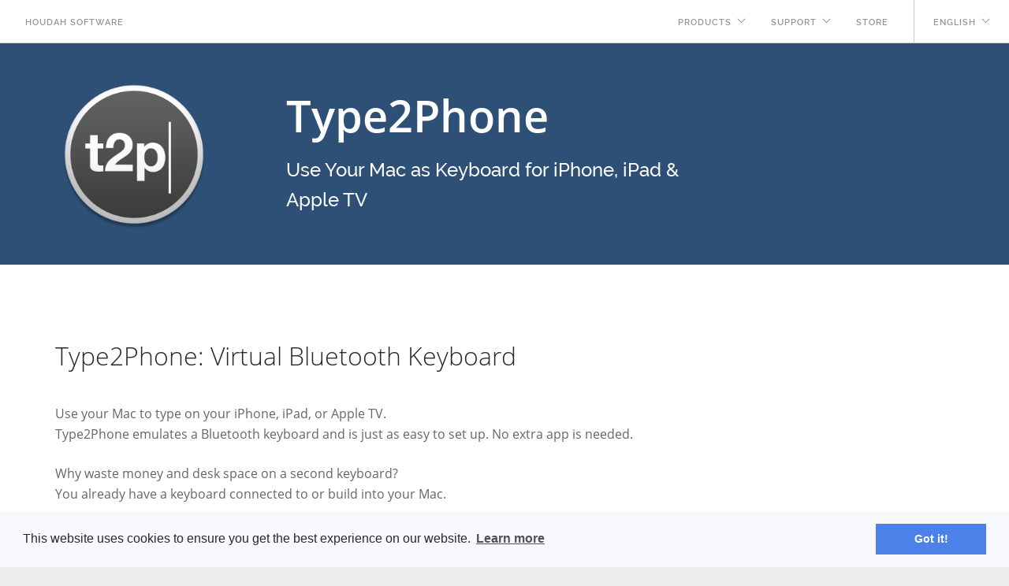

--- FILE ---
content_type: text/html; charset=UTF-8
request_url: https://www.houdah.com/type2Phone/
body_size: 5480
content:
<!doctype html>


<html lang="en" itemscope itemtype="http://schema.org/SoftwareApplication">

    <head>
		<meta charset="UTF-8">
		<meta name="viewport" content="width=device-width, initial-scale=1.0">

        	<title>Type2Phone &mdash; Use your Mac as Keyboard for iPhone, iPad &amp; Apple TV</title>
		<meta property="og:title" content="Type2Phone &mdash; Use your Mac as Keyboard for iPhone, iPad &amp; Apple TV" />
	
    		<meta name="description" content="Share your Mac's keyboard with your iOS devices: iPhone, iPad, and Apple TV. Type2Phone emulates a Bluetooth keyboard and is just as easy to set up." />
		<meta property="og:description" content="Share your Mac's keyboard with your iOS devices: iPhone, iPad, and Apple TV. Type2Phone emulates a Bluetooth keyboard and is just as easy to set up." />
	
    		<meta name="keywords" content="type, phone, iphone, ipad, apple tv, share, one, single, virtual, bluetooth, keyboard, emulate, external, mac, osx, ios" />
	
    		<meta name="priority" content="1" />
	
	
    
    		<meta name="robots" content="all" />
	
    		<meta name="referrer" content="origin-when-cross-origin">
	

    		<link rel="image_src" href="https://www.houdah.com/type2Phone/assets/Type2Phone-Icon.png"/>

		<meta itemprop="name" content="Type2Phone"/>
		<meta itemprop="image" content="https://www.houdah.com/type2Phone/assets/Type2Phone-Icon.png"/>
		<meta itemprop="description" content="Share your Mac's keyboard with your iOS devices: iPhone, iPad, and Apple TV. Type2Phone emulates a Bluetooth keyboard and is just as easy to set up." />

		<meta name="twitter:card" content="summary_large_image"/>
		<meta name="twitter:site" content="@houdah"/>
		<meta name="twitter:title" content="Type2Phone&ndash;Use Your Mac as Keyboard for iPhone, iPad &amp; Apple TV"/>
		<meta name="twitter:description" content="Share your Mac's keyboard with your iOS devices: iPhone, iPad, and Apple TV. Type2Phone emulates a Bluetooth keyboard and is just as easy to set up."/>
		<meta name="twitter:image:src" content="https://www.houdah.com/type2Phone/assets/Type2Phone-Icon.png"/>

		<meta property="og:title" content="Type2Phone&ndash;Use Your Mac as Keyboard for iPhone, iPad &amp; Apple TV"/>
		<meta property="og:type" content="product"/>
		<meta property="og:url" content="https://www.houdah.com/type2Phone/"/>
		<meta property="og:image" content="https://www.houdah.com/type2Phone/assets/Type2Phone-Icon.png"/>
		<meta property="og:description" content="Share your Mac's keyboard with your iOS devices: iPhone, iPad, and Apple TV. Type2Phone emulates a Bluetooth keyboard and is just as easy to set up."/>
		<meta property="og:price:amount" content="9.99" />

		<meta property="og:price:currency" content="USD"/>

    
	<link href='static.getclicky.com' rel='preconnect' crossorigin>
	<link href='www.google-analytics.com' rel='preconnect' crossorigin>
	<link href='cdnjs.cloudflare.com' rel='preconnect' crossorigin>

<!--
	<link rel="preload" href="../foundry/fonts/themify.woff" as="font" type="font/woff2">
	<link rel="preload" href="../foundry/fonts/google/open-sans-v15-latin-300.woff2" as="font" type="font/woff2">
	<link rel="preload" href="../foundry/fonts/google/open-sans-v15-latin-600.woff2" as="font" type="font/woff2">
	<link rel="preload" href="../foundry/fonts/google/open-sans-v15-latin-700.woff2" as="font" type="font/woff2">
	<link rel="preload" href="../foundry/fonts/google/open-sans-v15-latin-regular.woff2" as="font" type="font/woff2">
	<link rel="preload" href="../foundry/fonts/google/raleway-v12-latin-500.woff2" as="font" type="font/woff2">
	<link rel="preload" href="../foundry/fonts/google/raleway-v12-latin-600.woff2" as="font" type="font/woff2">
	<link rel="preload" href="../foundry/fonts/google/raleway-v12-latin-700.woff2" as="font" type="font/woff2">
	<link rel="preload" href="../foundry/fonts/google/raleway-v12-latin-regular.woff2" as="font" type="font/woff2">
-->


	<link rel="stylesheet" href="/foundry/css/theme-type2Phone.merged.min.css"/>
		<link rel="publisher" href="https://plus.google.com/103545599639738790596/"/>
		<link rel="shortcut icon" href="/img/favicon.ico"/>
		<link rel="apple-touch-icon" href="/img/apple-touch-icon.png"/>
		<link rel="apple-touch-icon" sizes="72x72" href="/img/apple-touch-icon-72x72.png"/>
		<link rel="apple-touch-icon" sizes="114x114" href="/img/apple-touch-icon-114x114.png"/>

		<link rel="alternate" hreflang="x-default" href="https://www.houdah.com/type2Phone/" />
	
	
	
    
 		<!-- Google Analytics -->
		<script>
			let gaPageLocation = location.href.replace(location.search, '');
			let gaSearchParams = new URLSearchParams(location.search);
			let gaLangParam = "null"; //searchParams.get('lang');

			if (gaLangParam) {
				gaPageLocation = gaPageLocation + '?lang=' +  gaLangParam;
			}

			(function(i,s,o,g,r,a,m){i['GoogleAnalyticsObject']=r;i[r]=i[r]||function(){
			(i[r].q=i[r].q||[]).push(arguments)},i[r].l=1*new Date();a=s.createElement(o),
			m=s.getElementsByTagName(o)[0];a.async=1;a.src=g;m.parentNode.insertBefore(a,m)
			})(window,document,'script','//www.google-analytics.com/analytics.js','ga');

			let gaLangDimension = "null";

			if (gaLangDimension) {
				ga('set', 'dimension1', gaLangDimension);
			}

			let gaRefDimension = "null";

			if (gaRefDimension) {
				ga('set', 'dimension2', gaRefDimension);
			}

			ga('create', 'UA-47911989-1', 'auto');
			ga('set', 'anonymizeIp', true);
// 			ga('set', 'page', location.pathname);
 			ga('set', 'location', gaPageLocation);
			ga('require', 'linker');
			ga('linker:autoLink', ['houdah.com', 'fastspring.com']);
			ga('send', 'pageview');

		</script>
		<!-- End Google Analytics -->
		<!-- Clicky -->
		<script>var clicky_site_ids = clicky_site_ids || []; clicky_site_ids.push(66398320);</script>
		<script async src="//static.getclicky.com/js"></script>
 		<!-- End Clicky -->

    </head>

    <body class="boxed-layout">
		<div class="nav-container">
		    <nav class="absolute ">
		        <div class="nav-bar">
		            <div class="module left">
		                <ul class="menu">
		                    <li>
		                        <a href="/" >Houdah Software</a>
		                    </li>
		                </ul>
		            </div>
		            <div class="module widget-handle mobile-toggle right visible-sm visible-xs">
		                <i class="ti-menu"></i>
		            </div>
		            <div class="module-group right">
		                <div class="module left">
		                    <ul class="menu">
		                        <li class="has-dropdown">
		                            <a href="#">
		                                Products
		                            </a>
		                                <ul>
		                                    <li>
		                                        <a href="/houdahSpot/">
		                                            HoudahSpot
		                                        </a>
		                                    </li>
		                                    <li>
		                                        <a href="/houdahGeo/">
		                                            HoudahGeo
		                                        </a>
		                                    </li>
		                                    <li>
		                                        <a href="/tembo/">
		                                            Tembo
		                                        </a>
		                                    </li>
		                                    <li>
		                                        <a href="/photosWorkbench/">
		                                            Photos Workbench
		                                        </a>
		                                    </li>
		                                    <li>
		                                        <a href="/customShortcuts/">
		                                            CustomShortcuts
		                                        </a>
		                                    </li>
		                                    <li>
		                                        <a href="/houdahGPS/">
		                                            HoudahGPS
		                                        </a>
		                                    </li>
		                                </ul>
		                        </li>
		                        <li class="has-dropdown">
		                            <a href="/support/?product=Type2Phone">
		                                Support
		                            </a>
		                                <ul>
		                                    <li>
		                                        <a href="https://blog.houdah.com/" target="houdah-blog">
		                                            Tips &amp; Tricks
		                                        </a>
		                                    </li>
		                                    <li>
		                            <a href="/support/?product=Type2Phone">
		                                            Support
		                                        </a>
		                                    </li>
<!--
		                                    <li>
		                                        <a href="https://forums.houdah.com/categories" target="houdah-forums">
		                                            Forums
		                                        </a>
		                                    </li>
-->
		                                </ul>
		                        </li>
		                        <li>
		                            <a href="/store/">Store</a>
		                        </li>
		                    </ul>
		                </div>
		                <div class="module widget-handle language left">
                            <ul class="menu">
                                <li class="has-dropdown">
                                   <a class="uppercase" href="#">
English	                                   </a>
                                    <ul>
                                        <li>
                                            <a href="?lang=en">English</a>
                                        </li>
                                    </ul>
                                </li>
                            </ul>
                        </div>
		            </div>
		        </div>
		    </nav>
		</div>

		<div class="main-container page-name-index">
		    			<section class="bg-primary pb40 mb0 product-banner">
				<div class="container">
					<div class="row v-align-children">
						<div class="col-sm-12 col-md-3 text-left text-center-sm">
		                    <img height="200" class="mb-s-16" alt="Icon" src="assets/Type2Phone-Icon.png">
		                </div>
						<div class="col-sm-12 col-md-6 text-left text-center-sm">
							<h1 class="mt-xs-0 bold italic"><a class="" href=".">Type2Phone</a></h1>
 							<h2 class="h3" style="margin-top: -0.2em; margin-bottom: 0.2em; line-height: 1.6;">Use Your Mac as Keyboard for iPhone, iPad &amp; Apple TV</h2>
						</div>
						<div class="col-sm-12 col-md-3 text-left text-center-sm mt32">
		                    <a class="btn btn-lg invisible" href="">Mac App Store</a>
		                    <a class="btn btn-lg invisible" href="">Mac App Store</a>
						</div>
					</div>
				</div>
			</section>
	<section class="">
        <div class="container">
			<div class="row">
				<div class="col-sm-10">
                    <h3 class="mb40 mb-xs-24 mt-sm-32 ">Type2Phone: Virtual Bluetooth Keyboard</h3>
	                <p>
						Use your Mac to type on your iPhone, iPad, or Apple TV.<br>
						Type2Phone emulates a Bluetooth keyboard and is just as easy to set up. No extra app is needed.
                	</p>
                	<p>
						Why waste money and desk space on a second keyboard?<br>
						You already have a keyboard connected to or build into your Mac.
                	</p>
					<ul style="list-style: square; list-style-position: inside;">
		                <li>Text faster by using your Mac's full-sized keyboard</li>
		                <li>Paste passwords, addresses, etc. from your Mac to your mobile device</li>
		                <li>Reply to emails on accounts configured only on your iPhone</li>
		                <li>Control your Apple TV (2nd and 3rd generation)</li>
		                <li>Use a single keyboard with all your devices</li>
	                </ul>
                </div>
            </div>
        </div>
    </section>
	<section class="bg-secondary">
        <div class="container">
			<div class="row">
				<div class="col-sm-10">
                    <h3 class="mb40 mb-xs-24 mt-sm-32 ">Feature Highlights</h3>
					<ul style="list-style: square; list-style-position: inside;">
		                <li>Connects automatically as you start typing</li>
		                <li>Disconnects when idle or sent to the background (optional)</li>
		                <li>Command-Tab in and out of Type2Phone</li>
		                <li>Customizable keyboard shortcuts for all your devices</li>
		                <li>Copy-paste text from Mac to iPhone, iPad or Apple TV</li>
		                <li>AppleScript to automate text input</li>
		                <li>Support for Mac OS X dictation (10.8 or later)</li>
		                <li>Support for TextExpander on Mac</li>
		                <li>Support for iOS Voice Over</li>
	                </ul>
                </div>
            </div>
        </div>
    </section>
	<section class="">
        <div class="container">
			<div class="row">
				<div class="col-sm-10">
                    <h3 class="mb40 mb-xs-24 mt-sm-32 ">Get Started in 3 Easy Steps</h3>
					<ul style="list-style: square; list-style-position: inside;">
		                <li>On your Mac, open System Preferences > Bluetooth. Make sure Bluetooth is on and discoverable. Leave System Presences open.
		                <li>Start Type2Phone. Leave it running and frontmost.
		                <li>On the iOS device, go to Settings > Bluetooth. Tap the name of your Mac to start the pairing procedure.
	                </ul>
	                <p>
						Please note: If your Mac and iOS device had been previously paired, you first need to undo the pairing on both ends. Have each device forget the other. Then go through the above procedure.

                	</p>
                </div>
            </div>
        </div>
    </section>
	<section class="bg-primary pt16 pb16">
        <div class="container">
            <div class="row">
                <div class="col-sm-12 text-center pt24">
<!--                     <a class="btn btn-lg btn-white btn-cta mr0 mt-xs-24" href="">Download From the Mac App Store</a> -->
<strong>Type2Phone has been discontinued and is no longer available for download</strong>
                </div>
                <div class="col-sm-12 text-center pt24 ">
                    <p class="p0">Type2Phone requires <span itemprop="operatingSystem">OS X</span> 10.6.6 or later.</p>
                    <p class="p0">Type2Phone 3.0 has been tested with iOS 9.1 and OS X 10.11 El Capitan</p>
                </div>
            </div>
        </div>
    </section>
	<section class="">
        <div class="container">
            <div class="row">
                <div class="col-sm-8 col-sm-offset-2 text-center" id="reviews">
                    <h3 class="mb64 uppercase">Customer Voices</h3>
                    <div class="testimonials text-slider slider-arrow-controls">
                        <ul class="slides">
                            <li itemprop="review" itemscope itemtype="http://schema.org/Review">
                                <p class="lead" itemprop="description">Perfect Companion to iPhone</p>
                                <div class="quote-author" itemprop="author" itemscope itemtype="http://schema.org/Person">
                                    <h6 class="uppercase"><span itemprop="name">dawnmchicago</span><br>
	                                     <span>via Mac App Store</span></h6>
                                </div>
								<div itemprop="reviewRating" itemscope itemtype="http://schema.org/Rating" style="display: none;">
									<span itemprop="ratingValue">5</span>/
									<span itemprop="bestRating">5</span>stars
								</div>
                           </li>
                           <li itemprop="review" itemscope itemtype="http://schema.org/Review">
                                <p class="lead" itemprop="description">Very Slick</p>
                                <div class="quote-author" itemprop="author" itemscope itemtype="http://schema.org/Person">
                                    <h6 class="uppercase"><span itemprop="name">basseltx</span><br>
	                                     <span>via Mac App Store</span></h6>
                                </div>
								<div itemprop="reviewRating" itemscope itemtype="http://schema.org/Rating" style="display: none;">
									<span itemprop="ratingValue">5</span>/
									<span itemprop="bestRating">5</span>stars
								</div>
                           </li>
                           <li itemprop="review" itemscope itemtype="http://schema.org/Review">
                                <p class="lead" itemprop="description">Great app. Worth buying</p>
                                <div class="quote-author" itemprop="author" itemscope itemtype="http://schema.org/Person">
                                    <h6 class="uppercase"><span itemprop="name">THNKFL2B</span><br>
	                                     <span>via Mac App Store</span></h6>
                                </div>
								<div itemprop="reviewRating" itemscope itemtype="http://schema.org/Rating" style="display: none;">
									<span itemprop="ratingValue">5</span>/
									<span itemprop="bestRating">5</span>stars
								</div>
                           </li>
                           <li itemprop="review" itemscope itemtype="http://schema.org/Review">
                                <p class="lead" itemprop="description">Funktioniert einwandfrei</</p>
                                <div class="quote-author" itemprop="author" itemscope itemtype="http://schema.org/Person">
                                    <h6 class="uppercase"><span itemprop="name">mor_apple</span><br>
	                                     <span>via Mac App Store</span> DE</h6>
                                </div>
								<div itemprop="reviewRating" itemscope itemtype="http://schema.org/Rating" style="display: none;">
									<span itemprop="ratingValue">5</span>/
									<span itemprop="bestRating">5</span>stars
								</div>
                           </li>
                           <li itemprop="review" itemscope itemtype="http://schema.org/Review">
                                <p class="lead" itemprop="description">Best bluetooth keyboard for iPhone</</p>
                                <div class="quote-author" itemprop="author" itemscope itemtype="http://schema.org/Person">
                                    <h6 class="uppercase"><span itemprop="name">popyard</span><br>
	                                     <span>via Mac App Store</span></h6>
                                </div>
								<div itemprop="reviewRating" itemscope itemtype="http://schema.org/Rating" style="display: none;">
									<span itemprop="ratingValue">5</span>/
									<span itemprop="bestRating">5</span>stars
								</div>
                           </li>
                       </ul>
                    </div>
                </div>
            </div>
        </div>
    </section>

	<div itemprop="aggregateRating" itemscope itemtype="http://schema.org/AggregateRating" style="display: block; text-align: center; padding-bottom: 2em;">
	Average rating of all versions: <span itemprop="ratingValue">4.5</span> stars based on <span itemprop="ratingCount">495</span> customer ratings on the Mac App Store US.
	</div>

<!--
	<a itemprop="url" href="https://www.houdah.com/type2Phone/" style="display:none;">Type2Phone</a>
	<div itemprop="offers" itemscope itemtype="http://schema.org/Offer" style="display:none;">
		<span itemprop="price">9.99</span>
		<span itemprop="priceCurrency">USD</span>
		<link itemprop="availability" href="https://schema.org/OnlineOnly" />
		<a itemprop="url" href="" style="display:none;">Apple Mac App Store</a>
	</div>
-->

	<meta itemprop="inLanguage" content="en" />
	<meta itemprop="applicationCategory" content="http://schema.org/UtilitiesApplication" />

	<section class="bg-secondary">
        <div class="container">
            <div class="row mb64">
                <div class="col-md-12 ">
                    <h3 class="mb32">Houdah Software Newsletter</h3>
					<p>Sign up to receive product news, tips &amp; ticks, and special offers.</p>
                    <div class="pt32 text-center">

<style>
form.thirds .two-thirds {
  width: 65%;
}

@media all and (max-width: 767px) {
  form.thirds .two-thirds {
    width: 100%;
  }
}
</style>

<form class="thirds" action="https://www.houdah.com/newsletter/sendy/subscribe" method="POST" accept-charset="utf-8" data-success="Thank you. You've just been sent an email to confirm your email address." data-error="Please fill in the required fields.">
	<input type="text" name="name" id="name" class="validate-required signup-name-field" placeholder="Your Name">
    <input type="text" name="email" id="email" class="validate-required validate-email signup-email-field" placeholder="Email Address">
    <input type="text" name="hp" id="hp" style="display:none;">
	<input id="source" name="source" value="3689437" type="hidden" />	<input type="hidden" name="list" value="5T0QZXTpEB763VHmJSE30vBg"/>
	<input type="hidden" name="subform" value="yes"/>
	<button type="submit" name="submit" id="submit">Subscribe</button>
    <p style="font-size: smaller;">Houdah Software is committed to protecting and respecting your privacy. See our <a href="https://www.houdah.com/privacy/">privacy policy</a>.</p>
</form>

                    </div>
                </div>
            </div>
        </div>
    </section>

			<footer class="footer-2 pb40 bg-dark">
				<div class="container">
					<div class="row">
						<div class="col-sm-6 text-center-xs">
							<ul class="list-inline social-list" style="display: none;">
								<li><a href="https://twitter.com/houdah" rel="noreferrer external" target="_blank" aria-label="Houdah Software on X/Twitter"><i class="ti-twitter-alt"></i></a></li>
								<li><a href="https://www.facebook.com/houdahsoft" rel="noreferrer external" target="_blank" aria-label="Houdah Software on Facebook"><i class="ti-facebook"></i></a></li>
								<li><a href="https://www.linkedin.com/company/houdah-software" rel="noreferrer external" target="_blank" aria-label="Houdah Software on LinkedIn"><i class="ti-linkedin"></i></a></li>
							</ul>
						</div>
						<div class="col-sm-6 text-right">
							<div class="sub ">© Copyright 2005-2025 Houdah Software s.&agrave; r.l</div>
							<div class="sub fade-half">
								<a href="https://www.houdah.com/about/">About Us</a> |
								<a href="https://blog.houdah.com" target="blog">Blog</a> |
								<a href="https://www.houdah.com/privacy/">Privacy Policy</a> |
								<a href="https://www.houdah.com/store/#refund-policy">Refund Policy</a> |
								<a href="mailto:support@houdah.com">Email</a>
							</div>
						</div>
					</div>
				</div>
			</footer>
		</div>

		<script src="/foundry/js/scripts.combined.js"></script>

		
		
<script>
	$(window).on('load', function () {
		$("form input[type='text'][name='email']").each(function() {
			if ($(this).val() == "") {
				$(this).val("");
			}
		});
		$("form input[type='text'][name='name']").each(function() {
			if ($(this).val() == "") {
				$(this).val("");
			}
		});
	});
</script>

		<!-- Begin Cookie Consent plugin by Silktide - http://silktide.com/cookieconsent -->
		<link rel="stylesheet" type="text/css" href="//cdnjs.cloudflare.com/ajax/libs/cookieconsent2/3.0.3/cookieconsent.min.css" />
		<script type="text/javascript">
			(function() {
			      function getScript(url,success){
			        var script=document.createElement('script');
			        script.src=url;
			        var head=document.getElementsByTagName('head')[0],
			            done=false;
			        script.onload=script.onreadystatechange = function(){
			          if ( !done && (!this.readyState || this.readyState == 'loaded' || this.readyState == 'complete') ) {
			            done=true;
			            success();
			            script.onload = script.onreadystatechange = null;
			            head.removeChild(script);
			          }
			        };
			        head.appendChild(script);
			      }
			      getScript('//cdnjs.cloudflare.com/ajax/libs/cookieconsent2/3.0.3/cookieconsent.min.js',function(){
						window.cookieconsent.initialise({
						  "palette": {
						    "popup": {
						      "background": "#f7f9fc",
						      "text": "#292929"
						    },
						    "button": {
						      "background": "#4b81e8"
						    }
						  },
						  "content": {
						    "href": "https://www.houdah.com/privacy/",
						    "aria-label": "Privacy policy"
						  }
						})
			        });
			    })();
		</script>
		<!-- End Cookie Consent plugin -->

    </body>
</html>


--- FILE ---
content_type: text/css; charset=UTF-8
request_url: https://www.houdah.com/foundry/css/theme-type2Phone.merged.min.css
body_size: 42391
content:
/**
 * Table of contents: 
 * font-awesome.min.css
 * themify-icons.css
 * bootstrap.css
 * flexslider.css
 * ytplayer.css
 * theme-type2Phone.css
 * font-opensans.css
 * custom.css
 * Generated by MagicMin: 2022-03-13 09:25:05
 */
/*!
 *  Font Awesome 4.3.0 by @davegandy - http://fontawesome.io - @fontawesome
 *  License - http://fontawesome.io/license (Font: SIL OFL 1.1, CSS: MIT License)
 */@font-face{font-family:'FontAwesome';src:url('../fonts/fontawesome-webfont.eot?v=4.3.0');src:url('../fonts/fontawesome-webfont.eot?#iefix&v=4.3.0') format('embedded-opentype'),url('../fonts/fontawesome-webfont.woff2?v=4.3.0') format('woff2'),url('../fonts/fontawesome-webfont.woff?v=4.3.0') format('woff'),url('../fonts/fontawesome-webfont.ttf?v=4.3.0') format('truetype'),url('../fonts/fontawesome-webfont.svg?v=4.3.0#fontawesomeregular') format('svg');font-weight:normal;font-style:normal}.fa{display:inline-block;font-family:'FontAwesome';line-height: 1; font-style: normal; font-weight: normal;font-size:inherit;text-rendering:auto;-webkit-font-smoothing:antialiased;-moz-osx-font-smoothing:grayscale;transform:translate(0, 0)}.fa-lg{font-size:1.33333333em;line-height:.75em;vertical-align:-15%}.fa-2x{font-size:2em}.fa-3x{font-size:3em}.fa-4x{font-size:4em}.fa-5x{font-size:5em}.fa-fw{width:1.28571429em;text-align:center}.fa-ul{padding-left:0;margin-left:2.14285714em;list-style-type:none}.fa-ul>li{position:relative}.fa-li{position:absolute;left:-2.14285714em;width:2.14285714em;top:.14285714em;text-align:center}.fa-li.fa-lg{left:-1.85714286em}.fa-border{padding:.2em .25em .15em;border:solid .08em #eee;border-radius:.1em}.pull-right{float:right}.pull-left{float:left}.fa.pull-left{margin-right:.3em}.fa.pull-right{margin-left:.3em}.fa-spin{-webkit-animation:fa-spin 2s infinite linear;animation:fa-spin 2s infinite linear}.fa-pulse{-webkit-animation:fa-spin 1s infinite steps(8);animation:fa-spin 1s infinite steps(8)}@-webkit-keyframes fa-spin{0%{-webkit-transform:rotate(0deg);transform:rotate(0deg)}100%{-webkit-transform:rotate(359deg);transform:rotate(359deg)}}@keyframes fa-spin{0%{-webkit-transform:rotate(0deg);transform:rotate(0deg)}100%{-webkit-transform:rotate(359deg);transform:rotate(359deg)}}.fa-rotate-90{filter:progid:DXImageTransform.Microsoft.BasicImage(rotation=1);-webkit-transform:rotate(90deg);-ms-transform:rotate(90deg);transform:rotate(90deg)}.fa-rotate-180{filter:progid:DXImageTransform.Microsoft.BasicImage(rotation=2);-webkit-transform:rotate(180deg);-ms-transform:rotate(180deg);transform:rotate(180deg)}.fa-rotate-270{filter:progid:DXImageTransform.Microsoft.BasicImage(rotation=3);-webkit-transform:rotate(270deg);-ms-transform:rotate(270deg);transform:rotate(270deg)}.fa-flip-horizontal{filter:progid:DXImageTransform.Microsoft.BasicImage(rotation=0, mirror=1);-webkit-transform:scale(-1, 1);-ms-transform:scale(-1, 1);transform:scale(-1, 1)}.fa-flip-vertical{filter:progid:DXImageTransform.Microsoft.BasicImage(rotation=2, mirror=1);-webkit-transform:scale(1, -1);-ms-transform:scale(1, -1);transform:scale(1, -1)}:root .fa-rotate-90,:root .fa-rotate-180,:root .fa-rotate-270,:root .fa-flip-horizontal,:root .fa-flip-vertical{filter:none}.fa-stack{position:relative;display:inline-block;width:2em;height:2em;line-height:2em;vertical-align:middle}.fa-stack-1x,.fa-stack-2x{position:absolute;left:0;width:100%;text-align:center}.fa-stack-1x{line-height:inherit}.fa-stack-2x{font-size:2em}.fa-inverse{color:#fff}.fa-glass:before{content:"\f000"}.fa-music:before{content:"\f001"}.fa-search:before{content:"\f002"}.fa-envelope-o:before{content:"\f003"}.fa-heart:before{content:"\f004"}.fa-star:before{content:"\f005"}.fa-star-o:before{content:"\f006"}.fa-user:before{content:"\f007"}.fa-film:before{content:"\f008"}.fa-th-large:before{content:"\f009"}.fa-th:before{content:"\f00a"}.fa-th-list:before{content:"\f00b"}.fa-check:before{content:"\f00c"}.fa-remove:before,.fa-close:before,.fa-times:before{content:"\f00d"}.fa-search-plus:before{content:"\f00e"}.fa-search-minus:before{content:"\f010"}.fa-power-off:before{content:"\f011"}.fa-signal:before{content:"\f012"}.fa-gear:before,.fa-cog:before{content:"\f013"}.fa-trash-o:before{content:"\f014"}.fa-home:before{content:"\f015"}.fa-file-o:before{content:"\f016"}.fa-clock-o:before{content:"\f017"}.fa-road:before{content:"\f018"}.fa-download:before{content:"\f019"}.fa-arrow-circle-o-down:before{content:"\f01a"}.fa-arrow-circle-o-up:before{content:"\f01b"}.fa-inbox:before{content:"\f01c"}.fa-play-circle-o:before{content:"\f01d"}.fa-rotate-right:before,.fa-repeat:before{content:"\f01e"}.fa-refresh:before{content:"\f021"}.fa-list-alt:before{content:"\f022"}.fa-lock:before{content:"\f023"}.fa-flag:before{content:"\f024"}.fa-headphones:before{content:"\f025"}.fa-volume-off:before{content:"\f026"}.fa-volume-down:before{content:"\f027"}.fa-volume-up:before{content:"\f028"}.fa-qrcode:before{content:"\f029"}.fa-barcode:before{content:"\f02a"}.fa-tag:before{content:"\f02b"}.fa-tags:before{content:"\f02c"}.fa-book:before{content:"\f02d"}.fa-bookmark:before{content:"\f02e"}.fa-print:before{content:"\f02f"}.fa-camera:before{content:"\f030"}.fa-font:before{content:"\f031"}.fa-bold:before{content:"\f032"}.fa-italic:before{content:"\f033"}.fa-text-height:before{content:"\f034"}.fa-text-width:before{content:"\f035"}.fa-align-left:before{content:"\f036"}.fa-align-center:before{content:"\f037"}.fa-align-right:before{content:"\f038"}.fa-align-justify:before{content:"\f039"}.fa-list:before{content:"\f03a"}.fa-dedent:before,.fa-outdent:before{content:"\f03b"}.fa-indent:before{content:"\f03c"}.fa-video-camera:before{content:"\f03d"}.fa-photo:before,.fa-image:before,.fa-picture-o:before{content:"\f03e"}.fa-pencil:before{content:"\f040"}.fa-map-marker:before{content:"\f041"}.fa-adjust:before{content:"\f042"}.fa-tint:before{content:"\f043"}.fa-edit:before,.fa-pencil-square-o:before{content:"\f044"}.fa-share-square-o:before{content:"\f045"}.fa-check-square-o:before{content:"\f046"}.fa-arrows:before{content:"\f047"}.fa-step-backward:before{content:"\f048"}.fa-fast-backward:before{content:"\f049"}.fa-backward:before{content:"\f04a"}.fa-play:before{content:"\f04b"}.fa-pause:before{content:"\f04c"}.fa-stop:before{content:"\f04d"}.fa-forward:before{content:"\f04e"}.fa-fast-forward:before{content:"\f050"}.fa-step-forward:before{content:"\f051"}.fa-eject:before{content:"\f052"}.fa-chevron-left:before{content:"\f053"}.fa-chevron-right:before{content:"\f054"}.fa-plus-circle:before{content:"\f055"}.fa-minus-circle:before{content:"\f056"}.fa-times-circle:before{content:"\f057"}.fa-check-circle:before{content:"\f058"}.fa-question-circle:before{content:"\f059"}.fa-info-circle:before{content:"\f05a"}.fa-crosshairs:before{content:"\f05b"}.fa-times-circle-o:before{content:"\f05c"}.fa-check-circle-o:before{content:"\f05d"}.fa-ban:before{content:"\f05e"}.fa-arrow-left:before{content:"\f060"}.fa-arrow-right:before{content:"\f061"}.fa-arrow-up:before{content:"\f062"}.fa-arrow-down:before{content:"\f063"}.fa-mail-forward:before,.fa-share:before{content:"\f064"}.fa-expand:before{content:"\f065"}.fa-compress:before{content:"\f066"}.fa-plus:before{content:"\f067"}.fa-minus:before{content:"\f068"}.fa-asterisk:before{content:"\f069"}.fa-exclamation-circle:before{content:"\f06a"}.fa-gift:before{content:"\f06b"}.fa-leaf:before{content:"\f06c"}.fa-fire:before{content:"\f06d"}.fa-eye:before{content:"\f06e"}.fa-eye-slash:before{content:"\f070"}.fa-warning:before,.fa-exclamation-triangle:before{content:"\f071"}.fa-plane:before{content:"\f072"}.fa-calendar:before{content:"\f073"}.fa-random:before{content:"\f074"}.fa-comment:before{content:"\f075"}.fa-magnet:before{content:"\f076"}.fa-chevron-up:before{content:"\f077"}.fa-chevron-down:before{content:"\f078"}.fa-retweet:before{content:"\f079"}.fa-shopping-cart:before{content:"\f07a"}.fa-folder:before{content:"\f07b"}.fa-folder-open:before{content:"\f07c"}.fa-arrows-v:before{content:"\f07d"}.fa-arrows-h:before{content:"\f07e"}.fa-bar-chart-o:before,.fa-bar-chart:before{content:"\f080"}.fa-twitter-square:before{content:"\f081"}.fa-facebook-square:before{content:"\f082"}.fa-camera-retro:before{content:"\f083"}.fa-key:before{content:"\f084"}.fa-gears:before,.fa-cogs:before{content:"\f085"}.fa-comments:before{content:"\f086"}.fa-thumbs-o-up:before{content:"\f087"}.fa-thumbs-o-down:before{content:"\f088"}.fa-star-half:before{content:"\f089"}.fa-heart-o:before{content:"\f08a"}.fa-sign-out:before{content:"\f08b"}.fa-linkedin-square:before{content:"\f08c"}.fa-thumb-tack:before{content:"\f08d"}.fa-external-link:before{content:"\f08e"}.fa-sign-in:before{content:"\f090"}.fa-trophy:before{content:"\f091"}.fa-github-square:before{content:"\f092"}.fa-upload:before{content:"\f093"}.fa-lemon-o:before{content:"\f094"}.fa-phone:before{content:"\f095"}.fa-square-o:before{content:"\f096"}.fa-bookmark-o:before{content:"\f097"}.fa-phone-square:before{content:"\f098"}.fa-twitter:before{content:"\f099"}.fa-facebook-f:before,.fa-facebook:before{content:"\f09a"}.fa-github:before{content:"\f09b"}.fa-unlock:before{content:"\f09c"}.fa-credit-card:before{content:"\f09d"}.fa-rss:before{content:"\f09e"}.fa-hdd-o:before{content:"\f0a0"}.fa-bullhorn:before{content:"\f0a1"}.fa-bell:before{content:"\f0f3"}.fa-certificate:before{content:"\f0a3"}.fa-hand-o-right:before{content:"\f0a4"}.fa-hand-o-left:before{content:"\f0a5"}.fa-hand-o-up:before{content:"\f0a6"}.fa-hand-o-down:before{content:"\f0a7"}.fa-arrow-circle-left:before{content:"\f0a8"}.fa-arrow-circle-right:before{content:"\f0a9"}.fa-arrow-circle-up:before{content:"\f0aa"}.fa-arrow-circle-down:before{content:"\f0ab"}.fa-globe:before{content:"\f0ac"}.fa-wrench:before{content:"\f0ad"}.fa-tasks:before{content:"\f0ae"}.fa-filter:before{content:"\f0b0"}.fa-briefcase:before{content:"\f0b1"}.fa-arrows-alt:before{content:"\f0b2"}.fa-group:before,.fa-users:before{content:"\f0c0"}.fa-chain:before,.fa-link:before{content:"\f0c1"}.fa-cloud:before{content:"\f0c2"}.fa-flask:before{content:"\f0c3"}.fa-cut:before,.fa-scissors:before{content:"\f0c4"}.fa-copy:before,.fa-files-o:before{content:"\f0c5"}.fa-paperclip:before{content:"\f0c6"}.fa-save:before,.fa-floppy-o:before{content:"\f0c7"}.fa-square:before{content:"\f0c8"}.fa-navicon:before,.fa-reorder:before,.fa-bars:before{content:"\f0c9"}.fa-list-ul:before{content:"\f0ca"}.fa-list-ol:before{content:"\f0cb"}.fa-strikethrough:before{content:"\f0cc"}.fa-underline:before{content:"\f0cd"}.fa-table:before{content:"\f0ce"}.fa-magic:before{content:"\f0d0"}.fa-truck:before{content:"\f0d1"}.fa-pinterest:before{content:"\f0d2"}.fa-pinterest-square:before{content:"\f0d3"}.fa-google-plus-square:before{content:"\f0d4"}.fa-google-plus:before{content:"\f0d5"}.fa-money:before{content:"\f0d6"}.fa-caret-down:before{content:"\f0d7"}.fa-caret-up:before{content:"\f0d8"}.fa-caret-left:before{content:"\f0d9"}.fa-caret-right:before{content:"\f0da"}.fa-columns:before{content:"\f0db"}.fa-unsorted:before,.fa-sort:before{content:"\f0dc"}.fa-sort-down:before,.fa-sort-desc:before{content:"\f0dd"}.fa-sort-up:before,.fa-sort-asc:before{content:"\f0de"}.fa-envelope:before{content:"\f0e0"}.fa-linkedin:before{content:"\f0e1"}.fa-rotate-left:before,.fa-undo:before{content:"\f0e2"}.fa-legal:before,.fa-gavel:before{content:"\f0e3"}.fa-dashboard:before,.fa-tachometer:before{content:"\f0e4"}.fa-comment-o:before{content:"\f0e5"}.fa-comments-o:before{content:"\f0e6"}.fa-flash:before,.fa-bolt:before{content:"\f0e7"}.fa-sitemap:before{content:"\f0e8"}.fa-umbrella:before{content:"\f0e9"}.fa-paste:before,.fa-clipboard:before{content:"\f0ea"}.fa-lightbulb-o:before{content:"\f0eb"}.fa-exchange:before{content:"\f0ec"}.fa-cloud-download:before{content:"\f0ed"}.fa-cloud-upload:before{content:"\f0ee"}.fa-user-md:before{content:"\f0f0"}.fa-stethoscope:before{content:"\f0f1"}.fa-suitcase:before{content:"\f0f2"}.fa-bell-o:before{content:"\f0a2"}.fa-coffee:before{content:"\f0f4"}.fa-cutlery:before{content:"\f0f5"}.fa-file-text-o:before{content:"\f0f6"}.fa-building-o:before{content:"\f0f7"}.fa-hospital-o:before{content:"\f0f8"}.fa-ambulance:before{content:"\f0f9"}.fa-medkit:before{content:"\f0fa"}.fa-fighter-jet:before{content:"\f0fb"}.fa-beer:before{content:"\f0fc"}.fa-h-square:before{content:"\f0fd"}.fa-plus-square:before{content:"\f0fe"}.fa-angle-double-left:before{content:"\f100"}.fa-angle-double-right:before{content:"\f101"}.fa-angle-double-up:before{content:"\f102"}.fa-angle-double-down:before{content:"\f103"}.fa-angle-left:before{content:"\f104"}.fa-angle-right:before{content:"\f105"}.fa-angle-up:before{content:"\f106"}.fa-angle-down:before{content:"\f107"}.fa-desktop:before{content:"\f108"}.fa-laptop:before{content:"\f109"}.fa-tablet:before{content:"\f10a"}.fa-mobile-phone:before,.fa-mobile:before{content:"\f10b"}.fa-circle-o:before{content:"\f10c"}.fa-quote-left:before{content:"\f10d"}.fa-quote-right:before{content:"\f10e"}.fa-spinner:before{content:"\f110"}.fa-circle:before{content:"\f111"}.fa-mail-reply:before,.fa-reply:before{content:"\f112"}.fa-github-alt:before{content:"\f113"}.fa-folder-o:before{content:"\f114"}.fa-folder-open-o:before{content:"\f115"}.fa-smile-o:before{content:"\f118"}.fa-frown-o:before{content:"\f119"}.fa-meh-o:before{content:"\f11a"}.fa-gamepad:before{content:"\f11b"}.fa-keyboard-o:before{content:"\f11c"}.fa-flag-o:before{content:"\f11d"}.fa-flag-checkered:before{content:"\f11e"}.fa-terminal:before{content:"\f120"}.fa-code:before{content:"\f121"}.fa-mail-reply-all:before,.fa-reply-all:before{content:"\f122"}.fa-star-half-empty:before,.fa-star-half-full:before,.fa-star-half-o:before{content:"\f123"}.fa-location-arrow:before{content:"\f124"}.fa-crop:before{content:"\f125"}.fa-code-fork:before{content:"\f126"}.fa-unlink:before,.fa-chain-broken:before{content:"\f127"}.fa-question:before{content:"\f128"}.fa-info:before{content:"\f129"}.fa-exclamation:before{content:"\f12a"}.fa-superscript:before{content:"\f12b"}.fa-subscript:before{content:"\f12c"}.fa-eraser:before{content:"\f12d"}.fa-puzzle-piece:before{content:"\f12e"}.fa-microphone:before{content:"\f130"}.fa-microphone-slash:before{content:"\f131"}.fa-shield:before{content:"\f132"}.fa-calendar-o:before{content:"\f133"}.fa-fire-extinguisher:before{content:"\f134"}.fa-rocket:before{content:"\f135"}.fa-maxcdn:before{content:"\f136"}.fa-chevron-circle-left:before{content:"\f137"}.fa-chevron-circle-right:before{content:"\f138"}.fa-chevron-circle-up:before{content:"\f139"}.fa-chevron-circle-down:before{content:"\f13a"}.fa-html5:before{content:"\f13b"}.fa-css3:before{content:"\f13c"}.fa-anchor:before{content:"\f13d"}.fa-unlock-alt:before{content:"\f13e"}.fa-bullseye:before{content:"\f140"}.fa-ellipsis-h:before{content:"\f141"}.fa-ellipsis-v:before{content:"\f142"}.fa-rss-square:before{content:"\f143"}.fa-play-circle:before{content:"\f144"}.fa-ticket:before{content:"\f145"}.fa-minus-square:before{content:"\f146"}.fa-minus-square-o:before{content:"\f147"}.fa-level-up:before{content:"\f148"}.fa-level-down:before{content:"\f149"}.fa-check-square:before{content:"\f14a"}.fa-pencil-square:before{content:"\f14b"}.fa-external-link-square:before{content:"\f14c"}.fa-share-square:before{content:"\f14d"}.fa-compass:before{content:"\f14e"}.fa-toggle-down:before,.fa-caret-square-o-down:before{content:"\f150"}.fa-toggle-up:before,.fa-caret-square-o-up:before{content:"\f151"}.fa-toggle-right:before,.fa-caret-square-o-right:before{content:"\f152"}.fa-euro:before,.fa-eur:before{content:"\f153"}.fa-gbp:before{content:"\f154"}.fa-dollar:before,.fa-usd:before{content:"\f155"}.fa-rupee:before,.fa-inr:before{content:"\f156"}.fa-cny:before,.fa-rmb:before,.fa-yen:before,.fa-jpy:before{content:"\f157"}.fa-ruble:before,.fa-rouble:before,.fa-rub:before{content:"\f158"}.fa-won:before,.fa-krw:before{content:"\f159"}.fa-bitcoin:before,.fa-btc:before{content:"\f15a"}.fa-file:before{content:"\f15b"}.fa-file-text:before{content:"\f15c"}.fa-sort-alpha-asc:before{content:"\f15d"}.fa-sort-alpha-desc:before{content:"\f15e"}.fa-sort-amount-asc:before{content:"\f160"}.fa-sort-amount-desc:before{content:"\f161"}.fa-sort-numeric-asc:before{content:"\f162"}.fa-sort-numeric-desc:before{content:"\f163"}.fa-thumbs-up:before{content:"\f164"}.fa-thumbs-down:before{content:"\f165"}.fa-youtube-square:before{content:"\f166"}.fa-youtube:before{content:"\f167"}.fa-xing:before{content:"\f168"}.fa-xing-square:before{content:"\f169"}.fa-youtube-play:before{content:"\f16a"}.fa-dropbox:before{content:"\f16b"}.fa-stack-overflow:before{content:"\f16c"}.fa-instagram:before{content:"\f16d"}.fa-flickr:before{content:"\f16e"}.fa-adn:before{content:"\f170"}.fa-bitbucket:before{content:"\f171"}.fa-bitbucket-square:before{content:"\f172"}.fa-tumblr:before{content:"\f173"}.fa-tumblr-square:before{content:"\f174"}.fa-long-arrow-down:before{content:"\f175"}.fa-long-arrow-up:before{content:"\f176"}.fa-long-arrow-left:before{content:"\f177"}.fa-long-arrow-right:before{content:"\f178"}.fa-apple:before{content:"\f179"}.fa-windows:before{content:"\f17a"}.fa-android:before{content:"\f17b"}.fa-linux:before{content:"\f17c"}.fa-dribbble:before{content:"\f17d"}.fa-skype:before{content:"\f17e"}.fa-foursquare:before{content:"\f180"}.fa-trello:before{content:"\f181"}.fa-female:before{content:"\f182"}.fa-male:before{content:"\f183"}.fa-gittip:before,.fa-gratipay:before{content:"\f184"}.fa-sun-o:before{content:"\f185"}.fa-moon-o:before{content:"\f186"}.fa-archive:before{content:"\f187"}.fa-bug:before{content:"\f188"}.fa-vk:before{content:"\f189"}.fa-weibo:before{content:"\f18a"}.fa-renren:before{content:"\f18b"}.fa-pagelines:before{content:"\f18c"}.fa-stack-exchange:before{content:"\f18d"}.fa-arrow-circle-o-right:before{content:"\f18e"}.fa-arrow-circle-o-left:before{content:"\f190"}.fa-toggle-left:before,.fa-caret-square-o-left:before{content:"\f191"}.fa-dot-circle-o:before{content:"\f192"}.fa-wheelchair:before{content:"\f193"}.fa-vimeo-square:before{content:"\f194"}.fa-turkish-lira:before,.fa-try:before{content:"\f195"}.fa-plus-square-o:before{content:"\f196"}.fa-space-shuttle:before{content:"\f197"}.fa-slack:before{content:"\f198"}.fa-envelope-square:before{content:"\f199"}.fa-wordpress:before{content:"\f19a"}.fa-openid:before{content:"\f19b"}.fa-institution:before,.fa-bank:before,.fa-university:before{content:"\f19c"}.fa-mortar-board:before,.fa-graduation-cap:before{content:"\f19d"}.fa-yahoo:before{content:"\f19e"}.fa-google:before{content:"\f1a0"}.fa-reddit:before{content:"\f1a1"}.fa-reddit-square:before{content:"\f1a2"}.fa-stumbleupon-circle:before{content:"\f1a3"}.fa-stumbleupon:before{content:"\f1a4"}.fa-delicious:before{content:"\f1a5"}.fa-digg:before{content:"\f1a6"}.fa-pied-piper:before{content:"\f1a7"}.fa-pied-piper-alt:before{content:"\f1a8"}.fa-drupal:before{content:"\f1a9"}.fa-joomla:before{content:"\f1aa"}.fa-language:before{content:"\f1ab"}.fa-fax:before{content:"\f1ac"}.fa-building:before{content:"\f1ad"}.fa-child:before{content:"\f1ae"}.fa-paw:before{content:"\f1b0"}.fa-spoon:before{content:"\f1b1"}.fa-cube:before{content:"\f1b2"}.fa-cubes:before{content:"\f1b3"}.fa-behance:before{content:"\f1b4"}.fa-behance-square:before{content:"\f1b5"}.fa-steam:before{content:"\f1b6"}.fa-steam-square:before{content:"\f1b7"}.fa-recycle:before{content:"\f1b8"}.fa-automobile:before,.fa-car:before{content:"\f1b9"}.fa-cab:before,.fa-taxi:before{content:"\f1ba"}.fa-tree:before{content:"\f1bb"}.fa-spotify:before{content:"\f1bc"}.fa-deviantart:before{content:"\f1bd"}.fa-soundcloud:before{content:"\f1be"}.fa-database:before{content:"\f1c0"}.fa-file-pdf-o:before{content:"\f1c1"}.fa-file-word-o:before{content:"\f1c2"}.fa-file-excel-o:before{content:"\f1c3"}.fa-file-powerpoint-o:before{content:"\f1c4"}.fa-file-photo-o:before,.fa-file-picture-o:before,.fa-file-image-o:before{content:"\f1c5"}.fa-file-zip-o:before,.fa-file-archive-o:before{content:"\f1c6"}.fa-file-sound-o:before,.fa-file-audio-o:before{content:"\f1c7"}.fa-file-movie-o:before,.fa-file-video-o:before{content:"\f1c8"}.fa-file-code-o:before{content:"\f1c9"}.fa-vine:before{content:"\f1ca"}.fa-codepen:before{content:"\f1cb"}.fa-jsfiddle:before{content:"\f1cc"}.fa-life-bouy:before,.fa-life-buoy:before,.fa-life-saver:before,.fa-support:before,.fa-life-ring:before{content:"\f1cd"}.fa-circle-o-notch:before{content:"\f1ce"}.fa-ra:before,.fa-rebel:before{content:"\f1d0"}.fa-ge:before,.fa-empire:before{content:"\f1d1"}.fa-git-square:before{content:"\f1d2"}.fa-git:before{content:"\f1d3"}.fa-hacker-news:before{content:"\f1d4"}.fa-tencent-weibo:before{content:"\f1d5"}.fa-qq:before{content:"\f1d6"}.fa-wechat:before,.fa-weixin:before{content:"\f1d7"}.fa-send:before,.fa-paper-plane:before{content:"\f1d8"}.fa-send-o:before,.fa-paper-plane-o:before{content:"\f1d9"}.fa-history:before{content:"\f1da"}.fa-genderless:before,.fa-circle-thin:before{content:"\f1db"}.fa-header:before{content:"\f1dc"}.fa-paragraph:before{content:"\f1dd"}.fa-sliders:before{content:"\f1de"}.fa-share-alt:before{content:"\f1e0"}.fa-share-alt-square:before{content:"\f1e1"}.fa-bomb:before{content:"\f1e2"}.fa-soccer-ball-o:before,.fa-futbol-o:before{content:"\f1e3"}.fa-tty:before{content:"\f1e4"}.fa-binoculars:before{content:"\f1e5"}.fa-plug:before{content:"\f1e6"}.fa-slideshare:before{content:"\f1e7"}.fa-twitch:before{content:"\f1e8"}.fa-yelp:before{content:"\f1e9"}.fa-newspaper-o:before{content:"\f1ea"}.fa-wifi:before{content:"\f1eb"}.fa-calculator:before{content:"\f1ec"}.fa-paypal:before{content:"\f1ed"}.fa-google-wallet:before{content:"\f1ee"}.fa-cc-visa:before{content:"\f1f0"}.fa-cc-mastercard:before{content:"\f1f1"}.fa-cc-discover:before{content:"\f1f2"}.fa-cc-amex:before{content:"\f1f3"}.fa-cc-paypal:before{content:"\f1f4"}.fa-cc-stripe:before{content:"\f1f5"}.fa-bell-slash:before{content:"\f1f6"}.fa-bell-slash-o:before{content:"\f1f7"}.fa-trash:before{content:"\f1f8"}.fa-copyright:before{content:"\f1f9"}.fa-at:before{content:"\f1fa"}.fa-eyedropper:before{content:"\f1fb"}.fa-paint-brush:before{content:"\f1fc"}.fa-birthday-cake:before{content:"\f1fd"}.fa-area-chart:before{content:"\f1fe"}.fa-pie-chart:before{content:"\f200"}.fa-line-chart:before{content:"\f201"}.fa-lastfm:before{content:"\f202"}.fa-lastfm-square:before{content:"\f203"}.fa-toggle-off:before{content:"\f204"}.fa-toggle-on:before{content:"\f205"}.fa-bicycle:before{content:"\f206"}.fa-bus:before{content:"\f207"}.fa-ioxhost:before{content:"\f208"}.fa-angellist:before{content:"\f209"}.fa-cc:before{content:"\f20a"}.fa-shekel:before,.fa-sheqel:before,.fa-ils:before{content:"\f20b"}.fa-meanpath:before{content:"\f20c"}.fa-buysellads:before{content:"\f20d"}.fa-connectdevelop:before{content:"\f20e"}.fa-dashcube:before{content:"\f210"}.fa-forumbee:before{content:"\f211"}.fa-leanpub:before{content:"\f212"}.fa-sellsy:before{content:"\f213"}.fa-shirtsinbulk:before{content:"\f214"}.fa-simplybuilt:before{content:"\f215"}.fa-skyatlas:before{content:"\f216"}.fa-cart-plus:before{content:"\f217"}.fa-cart-arrow-down:before{content:"\f218"}.fa-diamond:before{content:"\f219"}.fa-ship:before{content:"\f21a"}.fa-user-secret:before{content:"\f21b"}.fa-motorcycle:before{content:"\f21c"}.fa-street-view:before{content:"\f21d"}.fa-heartbeat:before{content:"\f21e"}.fa-venus:before{content:"\f221"}.fa-mars:before{content:"\f222"}.fa-mercury:before{content:"\f223"}.fa-transgender:before{content:"\f224"}.fa-transgender-alt:before{content:"\f225"}.fa-venus-double:before{content:"\f226"}.fa-mars-double:before{content:"\f227"}.fa-venus-mars:before{content:"\f228"}.fa-mars-stroke:before{content:"\f229"}.fa-mars-stroke-v:before{content:"\f22a"}.fa-mars-stroke-h:before{content:"\f22b"}.fa-neuter:before{content:"\f22c"}.fa-facebook-official:before{content:"\f230"}.fa-pinterest-p:before{content:"\f231"}.fa-whatsapp:before{content:"\f232"}.fa-server:before{content:"\f233"}.fa-user-plus:before{content:"\f234"}.fa-user-times:before{content:"\f235"}.fa-hotel:before,.fa-bed:before{content:"\f236"}.fa-viacoin:before{content:"\f237"}.fa-train:before{content:"\f238"}.fa-subway:before{content:"\f239"}.fa-medium:before{content:"\f23a"}@font-face{font-family: 'themify';src:url('../fonts/themify.eot?');src:url('../fonts/themify.eot?#iefix-fvbane') format('embedded-opentype'), url('../fonts/themify.woff') format('woff'), url('../fonts/themify.ttf') format('truetype'), url('../fonts/themify.svg') format('svg');font-weight: normal;font-style: normal}[class^="ti-"], [class*=" ti-"]{font-family: 'themify';speak: none;font-style: normal;font-weight: normal;font-variant: normal;text-transform: none;line-height: 1;-webkit-font-smoothing: antialiased;-moz-osx-font-smoothing: grayscale}.ti-wand:before{content: "\e600"}.ti-volume:before{content: "\e601"}.ti-user:before{content: "\e602"}.ti-unlock:before{content: "\e603"}.ti-unlink:before{content: "\e604"}.ti-trash:before{content: "\e605"}.ti-thought:before{content: "\e606"}.ti-target:before{content: "\e607"}.ti-tag:before{content: "\e608"}.ti-tablet:before{content: "\e609"}.ti-star:before{content: "\e60a"}.ti-spray:before{content: "\e60b"}.ti-signal:before{content: "\e60c"}.ti-shopping-cart:before{content: "\e60d"}.ti-shopping-cart-full:before{content: "\e60e"}.ti-settings:before{content: "\e60f"}.ti-search:before{content: "\e610"}.ti-zoom-in:before{content: "\e611"}.ti-zoom-out:before{content: "\e612"}.ti-cut:before{content: "\e613"}.ti-ruler:before{content: "\e614"}.ti-ruler-pencil:before{content: "\e615"}.ti-ruler-alt:before{content: "\e616"}.ti-bookmark:before{content: "\e617"}.ti-bookmark-alt:before{content: "\e618"}.ti-reload:before{content: "\e619"}.ti-plus:before{content: "\e61a"}.ti-pin:before{content: "\e61b"}.ti-pencil:before{content: "\e61c"}.ti-pencil-alt:before{content: "\e61d"}.ti-paint-roller:before{content: "\e61e"}.ti-paint-bucket:before{content: "\e61f"}.ti-na:before{content: "\e620"}.ti-mobile:before{content: "\e621"}.ti-minus:before{content: "\e622"}.ti-medall:before{content: "\e623"}.ti-medall-alt:before{content: "\e624"}.ti-marker:before{content: "\e625"}.ti-marker-alt:before{content: "\e626"}.ti-arrow-up:before{content: "\e627"}.ti-arrow-right:before{content: "\e628"}.ti-arrow-left:before{content: "\e629"}.ti-arrow-down:before{content: "\e62a"}.ti-lock:before{content: "\e62b"}.ti-location-arrow:before{content: "\e62c"}.ti-link:before{content: "\e62d"}.ti-layout:before{content: "\e62e"}.ti-layers:before{content: "\e62f"}.ti-layers-alt:before{content: "\e630"}.ti-key:before{content: "\e631"}.ti-import:before{content: "\e632"}.ti-image:before{content: "\e633"}.ti-heart:before{content: "\e634"}.ti-heart-broken:before{content: "\e635"}.ti-hand-stop:before{content: "\e636"}.ti-hand-open:before{content: "\e637"}.ti-hand-drag:before{content: "\e638"}.ti-folder:before{content: "\e639"}.ti-flag:before{content: "\e63a"}.ti-flag-alt:before{content: "\e63b"}.ti-flag-alt-2:before{content: "\e63c"}.ti-eye:before{content: "\e63d"}.ti-export:before{content: "\e63e"}.ti-exchange-vertical:before{content: "\e63f"}.ti-desktop:before{content: "\e640"}.ti-cup:before{content: "\e641"}.ti-crown:before{content: "\e642"}.ti-comments:before{content: "\e643"}.ti-comment:before{content: "\e644"}.ti-comment-alt:before{content: "\e645"}.ti-close:before{content: "\e646"}.ti-clip:before{content: "\e647"}.ti-angle-up:before{content: "\e648"}.ti-angle-right:before{content: "\e649"}.ti-angle-left:before{content: "\e64a"}.ti-angle-down:before{content: "\e64b"}.ti-check:before{content: "\e64c"}.ti-check-box:before{content: "\e64d"}.ti-camera:before{content: "\e64e"}.ti-announcement:before{content: "\e64f"}.ti-brush:before{content: "\e650"}.ti-briefcase:before{content: "\e651"}.ti-bolt:before{content: "\e652"}.ti-bolt-alt:before{content: "\e653"}.ti-blackboard:before{content: "\e654"}.ti-bag:before{content: "\e655"}.ti-move:before{content: "\e656"}.ti-arrows-vertical:before{content: "\e657"}.ti-arrows-horizontal:before{content: "\e658"}.ti-fullscreen:before{content: "\e659"}.ti-arrow-top-right:before{content: "\e65a"}.ti-arrow-top-left:before{content: "\e65b"}.ti-arrow-circle-up:before{content: "\e65c"}.ti-arrow-circle-right:before{content: "\e65d"}.ti-arrow-circle-left:before{content: "\e65e"}.ti-arrow-circle-down:before{content: "\e65f"}.ti-angle-double-up:before{content: "\e660"}.ti-angle-double-right:before{content: "\e661"}.ti-angle-double-left:before{content: "\e662"}.ti-angle-double-down:before{content: "\e663"}.ti-zip:before{content: "\e664"}.ti-world:before{content: "\e665"}.ti-wheelchair:before{content: "\e666"}.ti-view-list:before{content: "\e667"}.ti-view-list-alt:before{content: "\e668"}.ti-view-grid:before{content: "\e669"}.ti-uppercase:before{content: "\e66a"}.ti-upload:before{content: "\e66b"}.ti-underline:before{content: "\e66c"}.ti-truck:before{content: "\e66d"}.ti-timer:before{content: "\e66e"}.ti-ticket:before{content: "\e66f"}.ti-thumb-up:before{content: "\e670"}.ti-thumb-down:before{content: "\e671"}.ti-text:before{content: "\e672"}.ti-stats-up:before{content: "\e673"}.ti-stats-down:before{content: "\e674"}.ti-split-v:before{content: "\e675"}.ti-split-h:before{content: "\e676"}.ti-smallcap:before{content: "\e677"}.ti-shine:before{content: "\e678"}.ti-shift-right:before{content: "\e679"}.ti-shift-left:before{content: "\e67a"}.ti-shield:before{content: "\e67b"}.ti-notepad:before{content: "\e67c"}.ti-server:before{content: "\e67d"}.ti-quote-right:before{content: "\e67e"}.ti-quote-left:before{content: "\e67f"}.ti-pulse:before{content: "\e680"}.ti-printer:before{content: "\e681"}.ti-power-off:before{content: "\e682"}.ti-plug:before{content: "\e683"}.ti-pie-chart:before{content: "\e684"}.ti-paragraph:before{content: "\e685"}.ti-panel:before{content: "\e686"}.ti-package:before{content: "\e687"}.ti-music:before{content: "\e688"}.ti-music-alt:before{content: "\e689"}.ti-mouse:before{content: "\e68a"}.ti-mouse-alt:before{content: "\e68b"}.ti-money:before{content: "\e68c"}.ti-microphone:before{content: "\e68d"}.ti-menu:before{content: "\e68e"}.ti-menu-alt:before{content: "\e68f"}.ti-map:before{content: "\e690"}.ti-map-alt:before{content: "\e691"}.ti-loop:before{content: "\e692"}.ti-location-pin:before{content: "\e693"}.ti-list:before{content: "\e694"}.ti-light-bulb:before{content: "\e695"}.ti-Italic:before{content: "\e696"}.ti-info:before{content: "\e697"}.ti-infinite:before{content: "\e698"}.ti-id-badge:before{content: "\e699"}.ti-hummer:before{content: "\e69a"}.ti-home:before{content: "\e69b"}.ti-help:before{content: "\e69c"}.ti-headphone:before{content: "\e69d"}.ti-harddrives:before{content: "\e69e"}.ti-harddrive:before{content: "\e69f"}.ti-gift:before{content: "\e6a0"}.ti-game:before{content: "\e6a1"}.ti-filter:before{content: "\e6a2"}.ti-files:before{content: "\e6a3"}.ti-file:before{content: "\e6a4"}.ti-eraser:before{content: "\e6a5"}.ti-envelope:before{content: "\e6a6"}.ti-download:before{content: "\e6a7"}.ti-direction:before{content: "\e6a8"}.ti-direction-alt:before{content: "\e6a9"}.ti-dashboard:before{content: "\e6aa"}.ti-control-stop:before{content: "\e6ab"}.ti-control-shuffle:before{content: "\e6ac"}.ti-control-play:before{content: "\e6ad"}.ti-control-pause:before{content: "\e6ae"}.ti-control-forward:before{content: "\e6af"}.ti-control-backward:before{content: "\e6b0"}.ti-cloud:before{content: "\e6b1"}.ti-cloud-up:before{content: "\e6b2"}.ti-cloud-down:before{content: "\e6b3"}.ti-clipboard:before{content: "\e6b4"}.ti-car:before{content: "\e6b5"}.ti-calendar:before{content: "\e6b6"}.ti-book:before{content: "\e6b7"}.ti-bell:before{content: "\e6b8"}.ti-basketball:before{content: "\e6b9"}.ti-bar-chart:before{content: "\e6ba"}.ti-bar-chart-alt:before{content: "\e6bb"}.ti-back-right:before{content: "\e6bc"}.ti-back-left:before{content: "\e6bd"}.ti-arrows-corner:before{content: "\e6be"}.ti-archive:before{content: "\e6bf"}.ti-anchor:before{content: "\e6c0"}.ti-align-right:before{content: "\e6c1"}.ti-align-left:before{content: "\e6c2"}.ti-align-justify:before{content: "\e6c3"}.ti-align-center:before{content: "\e6c4"}.ti-alert:before{content: "\e6c5"}.ti-alarm-clock:before{content: "\e6c6"}.ti-agenda:before{content: "\e6c7"}.ti-write:before{content: "\e6c8"}.ti-window:before{content: "\e6c9"}.ti-widgetized:before{content: "\e6ca"}.ti-widget:before{content: "\e6cb"}.ti-widget-alt:before{content: "\e6cc"}.ti-wallet:before{content: "\e6cd"}.ti-video-clapper:before{content: "\e6ce"}.ti-video-camera:before{content: "\e6cf"}.ti-vector:before{content: "\e6d0"}.ti-themify-logo:before{content: "\e6d1"}.ti-themify-favicon:before{content: "\e6d2"}.ti-themify-favicon-alt:before{content: "\e6d3"}.ti-support:before{content: "\e6d4"}.ti-stamp:before{content: "\e6d5"}.ti-split-v-alt:before{content: "\e6d6"}.ti-slice:before{content: "\e6d7"}.ti-shortcode:before{content: "\e6d8"}.ti-shift-right-alt:before{content: "\e6d9"}.ti-shift-left-alt:before{content: "\e6da"}.ti-ruler-alt-2:before{content: "\e6db"}.ti-receipt:before{content: "\e6dc"}.ti-pin2:before{content: "\e6dd"}.ti-pin-alt:before{content: "\e6de"}.ti-pencil-alt2:before{content: "\e6df"}.ti-palette:before{content: "\e6e0"}.ti-more:before{content: "\e6e1"}.ti-more-alt:before{content: "\e6e2"}.ti-microphone-alt:before{content: "\e6e3"}.ti-magnet:before{content: "\e6e4"}.ti-line-double:before{content: "\e6e5"}.ti-line-dotted:before{content: "\e6e6"}.ti-line-dashed:before{content: "\e6e7"}.ti-layout-width-full:before{content: "\e6e8"}.ti-layout-width-default:before{content: "\e6e9"}.ti-layout-width-default-alt:before{content: "\e6ea"}.ti-layout-tab:before{content: "\e6eb"}.ti-layout-tab-window:before{content: "\e6ec"}.ti-layout-tab-v:before{content: "\e6ed"}.ti-layout-tab-min:before{content: "\e6ee"}.ti-layout-slider:before{content: "\e6ef"}.ti-layout-slider-alt:before{content: "\e6f0"}.ti-layout-sidebar-right:before{content: "\e6f1"}.ti-layout-sidebar-none:before{content: "\e6f2"}.ti-layout-sidebar-left:before{content: "\e6f3"}.ti-layout-placeholder:before{content: "\e6f4"}.ti-layout-menu:before{content: "\e6f5"}.ti-layout-menu-v:before{content: "\e6f6"}.ti-layout-menu-separated:before{content: "\e6f7"}.ti-layout-menu-full:before{content: "\e6f8"}.ti-layout-media-right-alt:before{content: "\e6f9"}.ti-layout-media-right:before{content: "\e6fa"}.ti-layout-media-overlay:before{content: "\e6fb"}.ti-layout-media-overlay-alt:before{content: "\e6fc"}.ti-layout-media-overlay-alt-2:before{content: "\e6fd"}.ti-layout-media-left-alt:before{content: "\e6fe"}.ti-layout-media-left:before{content: "\e6ff"}.ti-layout-media-center-alt:before{content: "\e700"}.ti-layout-media-center:before{content: "\e701"}.ti-layout-list-thumb:before{content: "\e702"}.ti-layout-list-thumb-alt:before{content: "\e703"}.ti-layout-list-post:before{content: "\e704"}.ti-layout-list-large-image:before{content: "\e705"}.ti-layout-line-solid:before{content: "\e706"}.ti-layout-grid4:before{content: "\e707"}.ti-layout-grid3:before{content: "\e708"}.ti-layout-grid2:before{content: "\e709"}.ti-layout-grid2-thumb:before{content: "\e70a"}.ti-layout-cta-right:before{content: "\e70b"}.ti-layout-cta-left:before{content: "\e70c"}.ti-layout-cta-center:before{content: "\e70d"}.ti-layout-cta-btn-right:before{content: "\e70e"}.ti-layout-cta-btn-left:before{content: "\e70f"}.ti-layout-column4:before{content: "\e710"}.ti-layout-column3:before{content: "\e711"}.ti-layout-column2:before{content: "\e712"}.ti-layout-accordion-separated:before{content: "\e713"}.ti-layout-accordion-merged:before{content: "\e714"}.ti-layout-accordion-list:before{content: "\e715"}.ti-ink-pen:before{content: "\e716"}.ti-info-alt:before{content: "\e717"}.ti-help-alt:before{content: "\e718"}.ti-headphone-alt:before{content: "\e719"}.ti-hand-point-up:before{content: "\e71a"}.ti-hand-point-right:before{content: "\e71b"}.ti-hand-point-left:before{content: "\e71c"}.ti-hand-point-down:before{content: "\e71d"}.ti-gallery:before{content: "\e71e"}.ti-face-smile:before{content: "\e71f"}.ti-face-sad:before{content: "\e720"}.ti-credit-card:before{content: "\e721"}.ti-control-skip-forward:before{content: "\e722"}.ti-control-skip-backward:before{content: "\e723"}.ti-control-record:before{content: "\e724"}.ti-control-eject:before{content: "\e725"}.ti-comments-smiley:before{content: "\e726"}.ti-brush-alt:before{content: "\e727"}.ti-youtube:before{content: "\e728"}.ti-vimeo:before{content: "\e729"}.ti-twitter:before{content: "\e72a"}.ti-time:before{content: "\e72b"}.ti-tumblr:before{content: "\e72c"}.ti-skype:before{content: "\e72d"}.ti-share:before{content: "\e72e"}.ti-share-alt:before{content: "\e72f"}.ti-rocket:before{content: "\e730"}.ti-pinterest:before{content: "\e731"}.ti-new-window:before{content: "\e732"}.ti-microsoft:before{content: "\e733"}.ti-list-ol:before{content: "\e734"}.ti-linkedin:before{content: "\e735"}.ti-layout-sidebar-2:before{content: "\e736"}.ti-layout-grid4-alt:before{content: "\e737"}.ti-layout-grid3-alt:before{content: "\e738"}.ti-layout-grid2-alt:before{content: "\e739"}.ti-layout-column4-alt:before{content: "\e73a"}.ti-layout-column3-alt:before{content: "\e73b"}.ti-layout-column2-alt:before{content: "\e73c"}.ti-instagram:before{content: "\e73d"}.ti-google:before{content: "\e73e"}.ti-github:before{content: "\e73f"}.ti-flickr:before{content: "\e740"}.ti-facebook:before{content: "\e741"}.ti-dropbox:before{content: "\e742"}.ti-dribbble:before{content: "\e743"}.ti-apple:before{content: "\e744"}.ti-android:before{content: "\e745"}.ti-save:before{content: "\e746"}.ti-save-alt:before{content: "\e747"}.ti-yahoo:before{content: "\e748"}.ti-wordpress:before{content: "\e749"}.ti-vimeo-alt:before{content: "\e74a"}.ti-twitter-alt:before{content: "\e74b"}.ti-tumblr-alt:before{content: "\e74c"}.ti-trello:before{content: "\e74d"}.ti-stack-overflow:before{content: "\e74e"}.ti-soundcloud:before{content: "\e74f"}.ti-sharethis:before{content: "\e750"}.ti-sharethis-alt:before{content: "\e751"}.ti-reddit:before{content: "\e752"}.ti-pinterest-alt:before{content: "\e753"}.ti-microsoft-alt:before{content: "\e754"}.ti-linux:before{content: "\e755"}.ti-jsfiddle:before{content: "\e756"}.ti-joomla:before{content: "\e757"}.ti-html5:before{content: "\e758"}.ti-flickr-alt:before{content: "\e759"}.ti-email:before{content: "\e75a"}.ti-drupal:before{content: "\e75b"}.ti-dropbox-alt:before{content: "\e75c"}.ti-css3:before{content: "\e75d"}.ti-rss:before{content: "\e75e"}.ti-rss-alt:before{content: "\e75f"} html{font-family: sans-serif;-webkit-text-size-adjust: 100%;-ms-text-size-adjust: 100%}body{margin: 0}article, aside, details, figcaption, figure, footer, header, hgroup, main, menu, nav, section, summary{display: block}audio, canvas, progress, video{display: inline-block;vertical-align: baseline}audio:not([controls]){display: none;height: 0}[hidden], template{display: none}a{background-color: transparent}a:active, a:hover{outline: 0}abbr[title]{border-bottom: 1px dotted}b, strong{font-weight: bold}dfn{font-style: italic}h1{margin: .67em 0;font-size: 2em}mark{color: #000;background: #ff0}small{font-size: 80%}sub, sup{position: relative;font-size: 75%;line-height: 0;vertical-align: baseline}sup{top: -.5em}sub{bottom: -.25em}img{border: 0}svg:not(:root){overflow: hidden}figure{margin: 1em 40px}hr{height: 0;-webkit-box-sizing: content-box;-moz-box-sizing: content-box;box-sizing: content-box}pre{overflow: auto}code, kbd, pre, samp{font-family: monospace, monospace;font-size: 1em}button, input, optgroup, select, textarea{margin: 0;font: inherit;color: inherit}button{overflow: visible}button, select{text-transform: none}button, html input[type="button"], input[type="reset"], input[type="submit"]{-webkit-appearance: button;cursor: pointer}button[disabled], html input[disabled]{cursor: default}button::-moz-focus-inner, input::-moz-focus-inner{padding: 0;border: 0}input{line-height: normal}input[type="checkbox"], input[type="radio"]{-webkit-box-sizing: border-box;-moz-box-sizing: border-box;box-sizing: border-box;padding: 0}input[type="number"]::-webkit-inner-spin-button, input[type="number"]::-webkit-outer-spin-button{height: auto}input[type="search"]{-webkit-box-sizing: content-box;-moz-box-sizing: content-box;box-sizing: content-box;-webkit-appearance: textfield}input[type="search"]::-webkit-search-cancel-button, input[type="search"]::-webkit-search-decoration{-webkit-appearance: none}fieldset{padding: .35em .625em .75em;margin: 0 2px;border: 1px solid #c0c0c0}legend{padding: 0;border: 0}textarea{overflow: auto}optgroup{font-weight: bold}table{border-spacing: 0;border-collapse: collapse}td, th{padding: 0}@media print{*, *:before, *:after{color: #000 !important;text-shadow: none !important;background: transparent !important;-webkit-box-shadow: none !important;box-shadow: none !important}a, a:visited{text-decoration: underline}a[href]:after{content: " (" attr(href) ")"}abbr[title]:after{content: " (" attr(title) ")"}a[href^="#"]:after, a[href^="javascript:"]:after{content: ""}pre, blockquote{border: 1px solid #999;page-break-inside: avoid}thead{display: table-header-group}tr, img{page-break-inside: avoid}img{max-width: 100% !important}p, h2, h3{orphans: 3;widows: 3}h2, h3{page-break-after: avoid}.navbar{display: none}.btn > .caret, .dropup > .btn > .caret{border-top-color: #000 !important}.label{border: 1px solid #000}.table{border-collapse: collapse !important}.table td, .table th{background-color: #fff !important}.table-bordered th, .table-bordered td{border: 1px solid #ddd !important}}@font-face{font-family: 'Glyphicons Halflings';src: url('../fonts/glyphicons-halflings-regular.eot');src: url('../fonts/glyphicons-halflings-regular.eot?#iefix') format('embedded-opentype'), url('../fonts/glyphicons-halflings-regular.woff2') format('woff2'), url('../fonts/glyphicons-halflings-regular.woff') format('woff'), url('../fonts/glyphicons-halflings-regular.ttf') format('truetype'), url('../fonts/glyphicons-halflings-regular.svg#glyphicons_halflingsregular') format('svg')}.glyphicon{position: relative;top: 1px;display: inline-block;font-family: 'Glyphicons Halflings';font-style: normal;font-weight: normal;line-height: 1;-webkit-font-smoothing: antialiased;-moz-osx-font-smoothing: grayscale}.glyphicon-asterisk:before{content: "\2a"}.glyphicon-plus:before{content: "\2b"}.glyphicon-euro:before, .glyphicon-eur:before{content: "\20ac"}.glyphicon-minus:before{content: "\2212"}.glyphicon-cloud:before{content: "\2601"}.glyphicon-envelope:before{content: "\2709"}.glyphicon-pencil:before{content: "\270f"}.glyphicon-glass:before{content: "\e001"}.glyphicon-music:before{content: "\e002"}.glyphicon-search:before{content: "\e003"}.glyphicon-heart:before{content: "\e005"}.glyphicon-star:before{content: "\e006"}.glyphicon-star-empty:before{content: "\e007"}.glyphicon-user:before{content: "\e008"}.glyphicon-film:before{content: "\e009"}.glyphicon-th-large:before{content: "\e010"}.glyphicon-th:before{content: "\e011"}.glyphicon-th-list:before{content: "\e012"}.glyphicon-ok:before{content: "\e013"}.glyphicon-remove:before{content: "\e014"}.glyphicon-zoom-in:before{content: "\e015"}.glyphicon-zoom-out:before{content: "\e016"}.glyphicon-off:before{content: "\e017"}.glyphicon-signal:before{content: "\e018"}.glyphicon-cog:before{content: "\e019"}.glyphicon-trash:before{content: "\e020"}.glyphicon-home:before{content: "\e021"}.glyphicon-file:before{content: "\e022"}.glyphicon-time:before{content: "\e023"}.glyphicon-road:before{content: "\e024"}.glyphicon-download-alt:before{content: "\e025"}.glyphicon-download:before{content: "\e026"}.glyphicon-upload:before{content: "\e027"}.glyphicon-inbox:before{content: "\e028"}.glyphicon-play-circle:before{content: "\e029"}.glyphicon-repeat:before{content: "\e030"}.glyphicon-refresh:before{content: "\e031"}.glyphicon-list-alt:before{content: "\e032"}.glyphicon-lock:before{content: "\e033"}.glyphicon-flag:before{content: "\e034"}.glyphicon-headphones:before{content: "\e035"}.glyphicon-volume-off:before{content: "\e036"}.glyphicon-volume-down:before{content: "\e037"}.glyphicon-volume-up:before{content: "\e038"}.glyphicon-qrcode:before{content: "\e039"}.glyphicon-barcode:before{content: "\e040"}.glyphicon-tag:before{content: "\e041"}.glyphicon-tags:before{content: "\e042"}.glyphicon-book:before{content: "\e043"}.glyphicon-bookmark:before{content: "\e044"}.glyphicon-print:before{content: "\e045"}.glyphicon-camera:before{content: "\e046"}.glyphicon-font:before{content: "\e047"}.glyphicon-bold:before{content: "\e048"}.glyphicon-italic:before{content: "\e049"}.glyphicon-text-height:before{content: "\e050"}.glyphicon-text-width:before{content: "\e051"}.glyphicon-align-left:before{content: "\e052"}.glyphicon-align-center:before{content: "\e053"}.glyphicon-align-right:before{content: "\e054"}.glyphicon-align-justify:before{content: "\e055"}.glyphicon-list:before{content: "\e056"}.glyphicon-indent-left:before{content: "\e057"}.glyphicon-indent-right:before{content: "\e058"}.glyphicon-facetime-video:before{content: "\e059"}.glyphicon-picture:before{content: "\e060"}.glyphicon-map-marker:before{content: "\e062"}.glyphicon-adjust:before{content: "\e063"}.glyphicon-tint:before{content: "\e064"}.glyphicon-edit:before{content: "\e065"}.glyphicon-share:before{content: "\e066"}.glyphicon-check:before{content: "\e067"}.glyphicon-move:before{content: "\e068"}.glyphicon-step-backward:before{content: "\e069"}.glyphicon-fast-backward:before{content: "\e070"}.glyphicon-backward:before{content: "\e071"}.glyphicon-play:before{content: "\e072"}.glyphicon-pause:before{content: "\e073"}.glyphicon-stop:before{content: "\e074"}.glyphicon-forward:before{content: "\e075"}.glyphicon-fast-forward:before{content: "\e076"}.glyphicon-step-forward:before{content: "\e077"}.glyphicon-eject:before{content: "\e078"}.glyphicon-chevron-left:before{content: "\e079"}.glyphicon-chevron-right:before{content: "\e080"}.glyphicon-plus-sign:before{content: "\e081"}.glyphicon-minus-sign:before{content: "\e082"}.glyphicon-remove-sign:before{content: "\e083"}.glyphicon-ok-sign:before{content: "\e084"}.glyphicon-question-sign:before{content: "\e085"}.glyphicon-info-sign:before{content: "\e086"}.glyphicon-screenshot:before{content: "\e087"}.glyphicon-remove-circle:before{content: "\e088"}.glyphicon-ok-circle:before{content: "\e089"}.glyphicon-ban-circle:before{content: "\e090"}.glyphicon-arrow-left:before{content: "\e091"}.glyphicon-arrow-right:before{content: "\e092"}.glyphicon-arrow-up:before{content: "\e093"}.glyphicon-arrow-down:before{content: "\e094"}.glyphicon-share-alt:before{content: "\e095"}.glyphicon-resize-full:before{content: "\e096"}.glyphicon-resize-small:before{content: "\e097"}.glyphicon-exclamation-sign:before{content: "\e101"}.glyphicon-gift:before{content: "\e102"}.glyphicon-leaf:before{content: "\e103"}.glyphicon-fire:before{content: "\e104"}.glyphicon-eye-open:before{content: "\e105"}.glyphicon-eye-close:before{content: "\e106"}.glyphicon-warning-sign:before{content: "\e107"}.glyphicon-plane:before{content: "\e108"}.glyphicon-calendar:before{content: "\e109"}.glyphicon-random:before{content: "\e110"}.glyphicon-comment:before{content: "\e111"}.glyphicon-magnet:before{content: "\e112"}.glyphicon-chevron-up:before{content: "\e113"}.glyphicon-chevron-down:before{content: "\e114"}.glyphicon-retweet:before{content: "\e115"}.glyphicon-shopping-cart:before{content: "\e116"}.glyphicon-folder-close:before{content: "\e117"}.glyphicon-folder-open:before{content: "\e118"}.glyphicon-resize-vertical:before{content: "\e119"}.glyphicon-resize-horizontal:before{content: "\e120"}.glyphicon-hdd:before{content: "\e121"}.glyphicon-bullhorn:before{content: "\e122"}.glyphicon-bell:before{content: "\e123"}.glyphicon-certificate:before{content: "\e124"}.glyphicon-thumbs-up:before{content: "\e125"}.glyphicon-thumbs-down:before{content: "\e126"}.glyphicon-hand-right:before{content: "\e127"}.glyphicon-hand-left:before{content: "\e128"}.glyphicon-hand-up:before{content: "\e129"}.glyphicon-hand-down:before{content: "\e130"}.glyphicon-circle-arrow-right:before{content: "\e131"}.glyphicon-circle-arrow-left:before{content: "\e132"}.glyphicon-circle-arrow-up:before{content: "\e133"}.glyphicon-circle-arrow-down:before{content: "\e134"}.glyphicon-globe:before{content: "\e135"}.glyphicon-wrench:before{content: "\e136"}.glyphicon-tasks:before{content: "\e137"}.glyphicon-filter:before{content: "\e138"}.glyphicon-briefcase:before{content: "\e139"}.glyphicon-fullscreen:before{content: "\e140"}.glyphicon-dashboard:before{content: "\e141"}.glyphicon-paperclip:before{content: "\e142"}.glyphicon-heart-empty:before{content: "\e143"}.glyphicon-link:before{content: "\e144"}.glyphicon-phone:before{content: "\e145"}.glyphicon-pushpin:before{content: "\e146"}.glyphicon-usd:before{content: "\e148"}.glyphicon-gbp:before{content: "\e149"}.glyphicon-sort:before{content: "\e150"}.glyphicon-sort-by-alphabet:before{content: "\e151"}.glyphicon-sort-by-alphabet-alt:before{content: "\e152"}.glyphicon-sort-by-order:before{content: "\e153"}.glyphicon-sort-by-order-alt:before{content: "\e154"}.glyphicon-sort-by-attributes:before{content: "\e155"}.glyphicon-sort-by-attributes-alt:before{content: "\e156"}.glyphicon-unchecked:before{content: "\e157"}.glyphicon-expand:before{content: "\e158"}.glyphicon-collapse-down:before{content: "\e159"}.glyphicon-collapse-up:before{content: "\e160"}.glyphicon-log-in:before{content: "\e161"}.glyphicon-flash:before{content: "\e162"}.glyphicon-log-out:before{content: "\e163"}.glyphicon-new-window:before{content: "\e164"}.glyphicon-record:before{content: "\e165"}.glyphicon-save:before{content: "\e166"}.glyphicon-open:before{content: "\e167"}.glyphicon-saved:before{content: "\e168"}.glyphicon-import:before{content: "\e169"}.glyphicon-export:before{content: "\e170"}.glyphicon-send:before{content: "\e171"}.glyphicon-floppy-disk:before{content: "\e172"}.glyphicon-floppy-saved:before{content: "\e173"}.glyphicon-floppy-remove:before{content: "\e174"}.glyphicon-floppy-save:before{content: "\e175"}.glyphicon-floppy-open:before{content: "\e176"}.glyphicon-credit-card:before{content: "\e177"}.glyphicon-transfer:before{content: "\e178"}.glyphicon-cutlery:before{content: "\e179"}.glyphicon-header:before{content: "\e180"}.glyphicon-compressed:before{content: "\e181"}.glyphicon-earphone:before{content: "\e182"}.glyphicon-phone-alt:before{content: "\e183"}.glyphicon-tower:before{content: "\e184"}.glyphicon-stats:before{content: "\e185"}.glyphicon-sd-video:before{content: "\e186"}.glyphicon-hd-video:before{content: "\e187"}.glyphicon-subtitles:before{content: "\e188"}.glyphicon-sound-stereo:before{content: "\e189"}.glyphicon-sound-dolby:before{content: "\e190"}.glyphicon-sound-5-1:before{content: "\e191"}.glyphicon-sound-6-1:before{content: "\e192"}.glyphicon-sound-7-1:before{content: "\e193"}.glyphicon-copyright-mark:before{content: "\e194"}.glyphicon-registration-mark:before{content: "\e195"}.glyphicon-cloud-download:before{content: "\e197"}.glyphicon-cloud-upload:before{content: "\e198"}.glyphicon-tree-conifer:before{content: "\e199"}.glyphicon-tree-deciduous:before{content: "\e200"}.glyphicon-cd:before{content: "\e201"}.glyphicon-save-file:before{content: "\e202"}.glyphicon-open-file:before{content: "\e203"}.glyphicon-level-up:before{content: "\e204"}.glyphicon-copy:before{content: "\e205"}.glyphicon-paste:before{content: "\e206"}.glyphicon-alert:before{content: "\e209"}.glyphicon-equalizer:before{content: "\e210"}.glyphicon-king:before{content: "\e211"}.glyphicon-queen:before{content: "\e212"}.glyphicon-pawn:before{content: "\e213"}.glyphicon-bishop:before{content: "\e214"}.glyphicon-knight:before{content: "\e215"}.glyphicon-baby-formula:before{content: "\e216"}.glyphicon-tent:before{content: "\26fa"}.glyphicon-blackboard:before{content: "\e218"}.glyphicon-bed:before{content: "\e219"}.glyphicon-apple:before{content: "\f8ff"}.glyphicon-erase:before{content: "\e221"}.glyphicon-hourglass:before{content: "\231b"}.glyphicon-lamp:before{content: "\e223"}.glyphicon-duplicate:before{content: "\e224"}.glyphicon-piggy-bank:before{content: "\e225"}.glyphicon-scissors:before{content: "\e226"}.glyphicon-bitcoin:before{content: "\e227"}.glyphicon-btc:before{content: "\e227"}.glyphicon-xbt:before{content: "\e227"}.glyphicon-yen:before{content: "\00a5"}.glyphicon-jpy:before{content: "\00a5"}.glyphicon-ruble:before{content: "\20bd"}.glyphicon-rub:before{content: "\20bd"}.glyphicon-scale:before{content: "\e230"}.glyphicon-ice-lolly:before{content: "\e231"}.glyphicon-ice-lolly-tasted:before{content: "\e232"}.glyphicon-education:before{content: "\e233"}.glyphicon-option-horizontal:before{content: "\e234"}.glyphicon-option-vertical:before{content: "\e235"}.glyphicon-menu-hamburger:before{content: "\e236"}.glyphicon-modal-window:before{content: "\e237"}.glyphicon-oil:before{content: "\e238"}.glyphicon-grain:before{content: "\e239"}.glyphicon-sunglasses:before{content: "\e240"}.glyphicon-text-size:before{content: "\e241"}.glyphicon-text-color:before{content: "\e242"}.glyphicon-text-background:before{content: "\e243"}.glyphicon-object-align-top:before{content: "\e244"}.glyphicon-object-align-bottom:before{content: "\e245"}.glyphicon-object-align-horizontal:before{content: "\e246"}.glyphicon-object-align-left:before{content: "\e247"}.glyphicon-object-align-vertical:before{content: "\e248"}.glyphicon-object-align-right:before{content: "\e249"}.glyphicon-triangle-right:before{content: "\e250"}.glyphicon-triangle-left:before{content: "\e251"}.glyphicon-triangle-bottom:before{content: "\e252"}.glyphicon-triangle-top:before{content: "\e253"}.glyphicon-console:before{content: "\e254"}.glyphicon-superscript:before{content: "\e255"}.glyphicon-subscript:before{content: "\e256"}.glyphicon-menu-left:before{content: "\e257"}.glyphicon-menu-right:before{content: "\e258"}.glyphicon-menu-down:before{content: "\e259"}.glyphicon-menu-up:before{content: "\e260"}*{-webkit-box-sizing: border-box;-moz-box-sizing: border-box;box-sizing: border-box}*:before, *:after{-webkit-box-sizing: border-box;-moz-box-sizing: border-box;box-sizing: border-box}html{font-size: 10px;-webkit-tap-highlight-color: rgba(0, 0, 0, 0)}body{font-family: "Helvetica Neue", Helvetica, Arial, sans-serif;font-size: 14px;line-height: 1.42857143;color: #333;background-color: #fff}input, button, select, textarea{font-family: inherit;font-size: inherit;line-height: inherit}a{color: #337ab7;text-decoration: none}a:hover, a:focus{color: #23527c;text-decoration: underline}a:focus{outline: thin dotted;outline: 5px auto -webkit-focus-ring-color;outline-offset: -2px}figure{margin: 0}img{vertical-align: middle}.img-responsive, .thumbnail > img, .thumbnail a > img, .carousel-inner > .item > img, .carousel-inner > .item > a > img{display: block;max-width: 100%;height: auto}.img-rounded{border-radius: 6px}.img-thumbnail{display: inline-block;max-width: 100%;height: auto;padding: 4px;line-height: 1.42857143;background-color: #fff;border: 1px solid #ddd;border-radius: 4px;-webkit-transition: all .2s ease-in-out;-o-transition: all .2s ease-in-out;transition: all .2s ease-in-out}.img-circle{border-radius: 50%}hr{margin-top: 20px;margin-bottom: 20px;border: 0;border-top: 1px solid #eee}.sr-only{position: absolute;width: 1px;height: 1px;padding: 0;margin: -1px;overflow: hidden;clip: rect(0, 0, 0, 0);border: 0}.sr-only-focusable:active, .sr-only-focusable:focus{position: static;width: auto;height: auto;margin: 0;overflow: visible;clip: auto}[role="button"]{cursor: pointer}h1, h2, h3, h4, h5, h6, .h1, .h2, .h3, .h4, .h5, .h6{font-family: inherit;font-weight: 500;line-height: 1.1;color: inherit}h1 small, h2 small, h3 small, h4 small, h5 small, h6 small, .h1 small, .h2 small, .h3 small, .h4 small, .h5 small, .h6 small, h1 .small, h2 .small, h3 .small, h4 .small, h5 .small, h6 .small, .h1 .small, .h2 .small, .h3 .small, .h4 .small, .h5 .small, .h6 .small{font-weight: normal;line-height: 1;color: #777}h1, .h1, h2, .h2, h3, .h3{margin-top: 20px;margin-bottom: 10px}h1 small, .h1 small, h2 small, .h2 small, h3 small, .h3 small, h1 .small, .h1 .small, h2 .small, .h2 .small, h3 .small, .h3 .small{font-size: 65%}h4, .h4, h5, .h5, h6, .h6{margin-top: 10px;margin-bottom: 10px}h4 small, .h4 small, h5 small, .h5 small, h6 small, .h6 small, h4 .small, .h4 .small, h5 .small, .h5 .small, h6 .small, .h6 .small{font-size: 75%}h1, .h1{font-size: 36px}h2, .h2{font-size: 30px}h3, .h3{font-size: 24px}h4, .h4{font-size: 18px}h5, .h5{font-size: 14px}h6, .h6{font-size: 12px}p{margin: 0 0 10px}.lead{margin-bottom: 20px;font-size: 16px;font-weight: 300;line-height: 1.4}@media (min-width: 768px){.lead{font-size: 21px}}small, .small{font-size: 85%}mark, .mark{padding: .2em;background-color: #fcf8e3}.text-left{text-align: left}.text-right{text-align: right}.text-center{text-align: center}.text-justify{text-align: justify}.text-nowrap{white-space: nowrap}.text-lowercase{text-transform: lowercase}.text-uppercase{text-transform: uppercase}.text-capitalize{text-transform: capitalize}.text-muted{color: #777}.text-primary{color: #337ab7}a.text-primary:hover, a.text-primary:focus{color: #286090}.text-success{color: #3c763d}a.text-success:hover, a.text-success:focus{color: #2b542c}.text-info{color: #31708f}a.text-info:hover, a.text-info:focus{color: #245269}.text-warning{color: #8a6d3b}a.text-warning:hover, a.text-warning:focus{color: #66512c}.text-danger{color: #a94442}a.text-danger:hover, a.text-danger:focus{color: #843534}.bg-primary{color: #fff;background-color: #337ab7}a.bg-primary:hover, a.bg-primary:focus{background-color: #286090}.bg-success{background-color: #dff0d8}a.bg-success:hover, a.bg-success:focus{background-color: #c1e2b3}.bg-info{background-color: #d9edf7}a.bg-info:hover, a.bg-info:focus{background-color: #afd9ee}.bg-warning{background-color: #fcf8e3}a.bg-warning:hover, a.bg-warning:focus{background-color: #f7ecb5}.bg-danger{background-color: #f2dede}a.bg-danger:hover, a.bg-danger:focus{background-color: #e4b9b9}.page-header{padding-bottom: 9px;margin: 40px 0 20px;border-bottom: 1px solid #eee}ul, ol{margin-top: 0;margin-bottom: 10px}ul ul, ol ul, ul ol, ol ol{margin-bottom: 0}.list-unstyled{padding-left: 0;list-style: none}.list-inline{padding-left: 0;margin-left: -5px;list-style: none}.list-inline > li{display: inline-block;padding-right: 5px;padding-left: 5px}dl{margin-top: 0;margin-bottom: 20px}dt, dd{line-height: 1.42857143}dt{font-weight: bold}dd{margin-left: 0}@media (min-width: 768px){.dl-horizontal dt{float: left;width: 160px;overflow: hidden;clear: left;text-align: right;text-overflow: ellipsis;white-space: nowrap}.dl-horizontal dd{margin-left: 180px}}abbr[title], abbr[data-original-title]{cursor: help;border-bottom: 1px dotted #777}.initialism{font-size: 90%;text-transform: uppercase}blockquote{padding: 10px 20px;margin: 0 0 20px;font-size: 17.5px;border-left: 5px solid #eee}blockquote p:last-child, blockquote ul:last-child, blockquote ol:last-child{margin-bottom: 0}blockquote footer, blockquote small, blockquote .small{display: block;font-size: 80%;line-height: 1.42857143;color: #777}blockquote footer:before, blockquote small:before, blockquote .small:before{content: '\2014 \00A0'}.blockquote-reverse, blockquote.pull-right{padding-right: 15px;padding-left: 0;text-align: right;border-right: 5px solid #eee;border-left: 0}.blockquote-reverse footer:before, blockquote.pull-right footer:before, .blockquote-reverse small:before, blockquote.pull-right small:before, .blockquote-reverse .small:before, blockquote.pull-right .small:before{content: ''}.blockquote-reverse footer:after, blockquote.pull-right footer:after, .blockquote-reverse small:after, blockquote.pull-right small:after, .blockquote-reverse .small:after, blockquote.pull-right .small:after{content: '\00A0 \2014'}address{margin-bottom: 20px;font-style: normal;line-height: 1.42857143}code, kbd, pre, samp{font-family: Menlo, Monaco, Consolas, "Courier New", monospace}code{padding: 2px 4px;font-size: 90%;color: #c7254e;background-color: #f9f2f4;border-radius: 4px}kbd{padding: 2px 4px;font-size: 90%;color: #fff;background-color: #333;border-radius: 3px;-webkit-box-shadow: inset 0 -1px 0 rgba(0, 0, 0, .25);box-shadow: inset 0 -1px 0 rgba(0, 0, 0, .25)}kbd kbd{padding: 0;font-size: 100%;font-weight: bold;-webkit-box-shadow: none;box-shadow: none}pre{display: block;padding: 9.5px;margin: 0 0 10px;font-size: 13px;line-height: 1.42857143;color: #333;word-break: break-all;word-wrap: break-word;background-color: #f5f5f5;border: 1px solid #ccc;border-radius: 4px}pre code{padding: 0;font-size: inherit;color: inherit;white-space: pre-wrap;background-color: transparent;border-radius: 0}.pre-scrollable{max-height: 340px;overflow-y: scroll}.container{padding-right: 15px;padding-left: 15px;margin-right: auto;margin-left: auto}@media (min-width: 768px){.container{width: 750px}}@media (min-width: 992px){.container{width: 970px}}@media (min-width: 1200px){.container{width: 1170px}}.container-fluid{padding-right: 15px;padding-left: 15px;margin-right: auto;margin-left: auto}.row{margin-right: -15px;margin-left: -15px}.col-xs-1, .col-sm-1, .col-md-1, .col-lg-1, .col-xs-2, .col-sm-2, .col-md-2, .col-lg-2, .col-xs-3, .col-sm-3, .col-md-3, .col-lg-3, .col-xs-4, .col-sm-4, .col-md-4, .col-lg-4, .col-xs-5, .col-sm-5, .col-md-5, .col-lg-5, .col-xs-6, .col-sm-6, .col-md-6, .col-lg-6, .col-xs-7, .col-sm-7, .col-md-7, .col-lg-7, .col-xs-8, .col-sm-8, .col-md-8, .col-lg-8, .col-xs-9, .col-sm-9, .col-md-9, .col-lg-9, .col-xs-10, .col-sm-10, .col-md-10, .col-lg-10, .col-xs-11, .col-sm-11, .col-md-11, .col-lg-11, .col-xs-12, .col-sm-12, .col-md-12, .col-lg-12{position: relative;min-height: 1px;padding-right: 15px;padding-left: 15px}.col-xs-1, .col-xs-2, .col-xs-3, .col-xs-4, .col-xs-5, .col-xs-6, .col-xs-7, .col-xs-8, .col-xs-9, .col-xs-10, .col-xs-11, .col-xs-12{float: left}.col-xs-12{width: 100%}.col-xs-11{width: 91.66666667%}.col-xs-10{width: 83.33333333%}.col-xs-9{width: 75%}.col-xs-8{width: 66.66666667%}.col-xs-7{width: 58.33333333%}.col-xs-6{width: 50%}.col-xs-5{width: 41.66666667%}.col-xs-4{width: 33.33333333%}.col-xs-3{width: 25%}.col-xs-2{width: 16.66666667%}.col-xs-1{width: 8.33333333%}.col-xs-pull-12{right: 100%}.col-xs-pull-11{right: 91.66666667%}.col-xs-pull-10{right: 83.33333333%}.col-xs-pull-9{right: 75%}.col-xs-pull-8{right: 66.66666667%}.col-xs-pull-7{right: 58.33333333%}.col-xs-pull-6{right: 50%}.col-xs-pull-5{right: 41.66666667%}.col-xs-pull-4{right: 33.33333333%}.col-xs-pull-3{right: 25%}.col-xs-pull-2{right: 16.66666667%}.col-xs-pull-1{right: 8.33333333%}.col-xs-pull-0{right: auto}.col-xs-push-12{left: 100%}.col-xs-push-11{left: 91.66666667%}.col-xs-push-10{left: 83.33333333%}.col-xs-push-9{left: 75%}.col-xs-push-8{left: 66.66666667%}.col-xs-push-7{left: 58.33333333%}.col-xs-push-6{left: 50%}.col-xs-push-5{left: 41.66666667%}.col-xs-push-4{left: 33.33333333%}.col-xs-push-3{left: 25%}.col-xs-push-2{left: 16.66666667%}.col-xs-push-1{left: 8.33333333%}.col-xs-push-0{left: auto}.col-xs-offset-12{margin-left: 100%}.col-xs-offset-11{margin-left: 91.66666667%}.col-xs-offset-10{margin-left: 83.33333333%}.col-xs-offset-9{margin-left: 75%}.col-xs-offset-8{margin-left: 66.66666667%}.col-xs-offset-7{margin-left: 58.33333333%}.col-xs-offset-6{margin-left: 50%}.col-xs-offset-5{margin-left: 41.66666667%}.col-xs-offset-4{margin-left: 33.33333333%}.col-xs-offset-3{margin-left: 25%}.col-xs-offset-2{margin-left: 16.66666667%}.col-xs-offset-1{margin-left: 8.33333333%}.col-xs-offset-0{margin-left: 0}@media (min-width: 768px){.col-sm-1, .col-sm-2, .col-sm-3, .col-sm-4, .col-sm-5, .col-sm-6, .col-sm-7, .col-sm-8, .col-sm-9, .col-sm-10, .col-sm-11, .col-sm-12{float: left}.col-sm-12{width: 100%}.col-sm-11{width: 91.66666667%}.col-sm-10{width: 83.33333333%}.col-sm-9{width: 75%}.col-sm-8{width: 66.66666667%}.col-sm-7{width: 58.33333333%}.col-sm-6{width: 50%}.col-sm-5{width: 41.66666667%}.col-sm-4{width: 33.33333333%}.col-sm-3{width: 25%}.col-sm-2{width: 16.66666667%}.col-sm-1{width: 8.33333333%}.col-sm-pull-12{right: 100%}.col-sm-pull-11{right: 91.66666667%}.col-sm-pull-10{right: 83.33333333%}.col-sm-pull-9{right: 75%}.col-sm-pull-8{right: 66.66666667%}.col-sm-pull-7{right: 58.33333333%}.col-sm-pull-6{right: 50%}.col-sm-pull-5{right: 41.66666667%}.col-sm-pull-4{right: 33.33333333%}.col-sm-pull-3{right: 25%}.col-sm-pull-2{right: 16.66666667%}.col-sm-pull-1{right: 8.33333333%}.col-sm-pull-0{right: auto}.col-sm-push-12{left: 100%}.col-sm-push-11{left: 91.66666667%}.col-sm-push-10{left: 83.33333333%}.col-sm-push-9{left: 75%}.col-sm-push-8{left: 66.66666667%}.col-sm-push-7{left: 58.33333333%}.col-sm-push-6{left: 50%}.col-sm-push-5{left: 41.66666667%}.col-sm-push-4{left: 33.33333333%}.col-sm-push-3{left: 25%}.col-sm-push-2{left: 16.66666667%}.col-sm-push-1{left: 8.33333333%}.col-sm-push-0{left: auto}.col-sm-offset-12{margin-left: 100%}.col-sm-offset-11{margin-left: 91.66666667%}.col-sm-offset-10{margin-left: 83.33333333%}.col-sm-offset-9{margin-left: 75%}.col-sm-offset-8{margin-left: 66.66666667%}.col-sm-offset-7{margin-left: 58.33333333%}.col-sm-offset-6{margin-left: 50%}.col-sm-offset-5{margin-left: 41.66666667%}.col-sm-offset-4{margin-left: 33.33333333%}.col-sm-offset-3{margin-left: 25%}.col-sm-offset-2{margin-left: 16.66666667%}.col-sm-offset-1{margin-left: 8.33333333%}.col-sm-offset-0{margin-left: 0}}@media (min-width: 992px){.col-md-1, .col-md-2, .col-md-3, .col-md-4, .col-md-5, .col-md-6, .col-md-7, .col-md-8, .col-md-9, .col-md-10, .col-md-11, .col-md-12{float: left}.col-md-12{width: 100%}.col-md-11{width: 91.66666667%}.col-md-10{width: 83.33333333%}.col-md-9{width: 75%}.col-md-8{width: 66.66666667%}.col-md-7{width: 58.33333333%}.col-md-6{width: 50%}.col-md-5{width: 41.66666667%}.col-md-4{width: 33.33333333%}.col-md-3{width: 25%}.col-md-2{width: 16.66666667%}.col-md-1{width: 8.33333333%}.col-md-pull-12{right: 100%}.col-md-pull-11{right: 91.66666667%}.col-md-pull-10{right: 83.33333333%}.col-md-pull-9{right: 75%}.col-md-pull-8{right: 66.66666667%}.col-md-pull-7{right: 58.33333333%}.col-md-pull-6{right: 50%}.col-md-pull-5{right: 41.66666667%}.col-md-pull-4{right: 33.33333333%}.col-md-pull-3{right: 25%}.col-md-pull-2{right: 16.66666667%}.col-md-pull-1{right: 8.33333333%}.col-md-pull-0{right: auto}.col-md-push-12{left: 100%}.col-md-push-11{left: 91.66666667%}.col-md-push-10{left: 83.33333333%}.col-md-push-9{left: 75%}.col-md-push-8{left: 66.66666667%}.col-md-push-7{left: 58.33333333%}.col-md-push-6{left: 50%}.col-md-push-5{left: 41.66666667%}.col-md-push-4{left: 33.33333333%}.col-md-push-3{left: 25%}.col-md-push-2{left: 16.66666667%}.col-md-push-1{left: 8.33333333%}.col-md-push-0{left: auto}.col-md-offset-12{margin-left: 100%}.col-md-offset-11{margin-left: 91.66666667%}.col-md-offset-10{margin-left: 83.33333333%}.col-md-offset-9{margin-left: 75%}.col-md-offset-8{margin-left: 66.66666667%}.col-md-offset-7{margin-left: 58.33333333%}.col-md-offset-6{margin-left: 50%}.col-md-offset-5{margin-left: 41.66666667%}.col-md-offset-4{margin-left: 33.33333333%}.col-md-offset-3{margin-left: 25%}.col-md-offset-2{margin-left: 16.66666667%}.col-md-offset-1{margin-left: 8.33333333%}.col-md-offset-0{margin-left: 0}}@media (min-width: 1200px){.col-lg-1, .col-lg-2, .col-lg-3, .col-lg-4, .col-lg-5, .col-lg-6, .col-lg-7, .col-lg-8, .col-lg-9, .col-lg-10, .col-lg-11, .col-lg-12{float: left}.col-lg-12{width: 100%}.col-lg-11{width: 91.66666667%}.col-lg-10{width: 83.33333333%}.col-lg-9{width: 75%}.col-lg-8{width: 66.66666667%}.col-lg-7{width: 58.33333333%}.col-lg-6{width: 50%}.col-lg-5{width: 41.66666667%}.col-lg-4{width: 33.33333333%}.col-lg-3{width: 25%}.col-lg-2{width: 16.66666667%}.col-lg-1{width: 8.33333333%}.col-lg-pull-12{right: 100%}.col-lg-pull-11{right: 91.66666667%}.col-lg-pull-10{right: 83.33333333%}.col-lg-pull-9{right: 75%}.col-lg-pull-8{right: 66.66666667%}.col-lg-pull-7{right: 58.33333333%}.col-lg-pull-6{right: 50%}.col-lg-pull-5{right: 41.66666667%}.col-lg-pull-4{right: 33.33333333%}.col-lg-pull-3{right: 25%}.col-lg-pull-2{right: 16.66666667%}.col-lg-pull-1{right: 8.33333333%}.col-lg-pull-0{right: auto}.col-lg-push-12{left: 100%}.col-lg-push-11{left: 91.66666667%}.col-lg-push-10{left: 83.33333333%}.col-lg-push-9{left: 75%}.col-lg-push-8{left: 66.66666667%}.col-lg-push-7{left: 58.33333333%}.col-lg-push-6{left: 50%}.col-lg-push-5{left: 41.66666667%}.col-lg-push-4{left: 33.33333333%}.col-lg-push-3{left: 25%}.col-lg-push-2{left: 16.66666667%}.col-lg-push-1{left: 8.33333333%}.col-lg-push-0{left: auto}.col-lg-offset-12{margin-left: 100%}.col-lg-offset-11{margin-left: 91.66666667%}.col-lg-offset-10{margin-left: 83.33333333%}.col-lg-offset-9{margin-left: 75%}.col-lg-offset-8{margin-left: 66.66666667%}.col-lg-offset-7{margin-left: 58.33333333%}.col-lg-offset-6{margin-left: 50%}.col-lg-offset-5{margin-left: 41.66666667%}.col-lg-offset-4{margin-left: 33.33333333%}.col-lg-offset-3{margin-left: 25%}.col-lg-offset-2{margin-left: 16.66666667%}.col-lg-offset-1{margin-left: 8.33333333%}.col-lg-offset-0{margin-left: 0}}table{background-color: transparent}caption{padding-top: 8px;padding-bottom: 8px;color: #777;text-align: left}th{text-align: left}.table{width: 100%;max-width: 100%;margin-bottom: 20px}.table > thead > tr > th, .table > tbody > tr > th, .table > tfoot > tr > th, .table > thead > tr > td, .table > tbody > tr > td, .table > tfoot > tr > td{padding: 8px;line-height: 1.42857143;vertical-align: top;border-top: 1px solid #ddd}.table > thead > tr > th{vertical-align: bottom;border-bottom: 2px solid #ddd}.table > caption + thead > tr:first-child > th, .table > colgroup + thead > tr:first-child > th, .table > thead:first-child > tr:first-child > th, .table > caption + thead > tr:first-child > td, .table > colgroup + thead > tr:first-child > td, .table > thead:first-child > tr:first-child > td{border-top: 0}.table > tbody + tbody{border-top: 2px solid #ddd}.table .table{background-color: #fff}.table-condensed > thead > tr > th, .table-condensed > tbody > tr > th, .table-condensed > tfoot > tr > th, .table-condensed > thead > tr > td, .table-condensed > tbody > tr > td, .table-condensed > tfoot > tr > td{padding: 5px}.table-bordered{border: 1px solid #ddd}.table-bordered > thead > tr > th, .table-bordered > tbody > tr > th, .table-bordered > tfoot > tr > th, .table-bordered > thead > tr > td, .table-bordered > tbody > tr > td, .table-bordered > tfoot > tr > td{border: 1px solid #ddd}.table-bordered > thead > tr > th, .table-bordered > thead > tr > td{border-bottom-width: 2px}.table-striped > tbody > tr:nth-of-type(odd){background-color: #f9f9f9}.table-hover > tbody > tr:hover{background-color: #f5f5f5}table col[class*="col-"]{position: static;display: table-column;float: none}table td[class*="col-"], table th[class*="col-"]{position: static;display: table-cell;float: none}.table > thead > tr > td.active, .table > tbody > tr > td.active, .table > tfoot > tr > td.active, .table > thead > tr > th.active, .table > tbody > tr > th.active, .table > tfoot > tr > th.active, .table > thead > tr.active > td, .table > tbody > tr.active > td, .table > tfoot > tr.active > td, .table > thead > tr.active > th, .table > tbody > tr.active > th, .table > tfoot > tr.active > th{background-color: #f5f5f5}.table-hover > tbody > tr > td.active:hover, .table-hover > tbody > tr > th.active:hover, .table-hover > tbody > tr.active:hover > td, .table-hover > tbody > tr:hover > .active, .table-hover > tbody > tr.active:hover > th{background-color: #e8e8e8}.table > thead > tr > td.success, .table > tbody > tr > td.success, .table > tfoot > tr > td.success, .table > thead > tr > th.success, .table > tbody > tr > th.success, .table > tfoot > tr > th.success, .table > thead > tr.success > td, .table > tbody > tr.success > td, .table > tfoot > tr.success > td, .table > thead > tr.success > th, .table > tbody > tr.success > th, .table > tfoot > tr.success > th{background-color: #dff0d8}.table-hover > tbody > tr > td.success:hover, .table-hover > tbody > tr > th.success:hover, .table-hover > tbody > tr.success:hover > td, .table-hover > tbody > tr:hover > .success, .table-hover > tbody > tr.success:hover > th{background-color: #d0e9c6}.table > thead > tr > td.info, .table > tbody > tr > td.info, .table > tfoot > tr > td.info, .table > thead > tr > th.info, .table > tbody > tr > th.info, .table > tfoot > tr > th.info, .table > thead > tr.info > td, .table > tbody > tr.info > td, .table > tfoot > tr.info > td, .table > thead > tr.info > th, .table > tbody > tr.info > th, .table > tfoot > tr.info > th{background-color: #d9edf7}.table-hover > tbody > tr > td.info:hover, .table-hover > tbody > tr > th.info:hover, .table-hover > tbody > tr.info:hover > td, .table-hover > tbody > tr:hover > .info, .table-hover > tbody > tr.info:hover > th{background-color: #c4e3f3}.table > thead > tr > td.warning, .table > tbody > tr > td.warning, .table > tfoot > tr > td.warning, .table > thead > tr > th.warning, .table > tbody > tr > th.warning, .table > tfoot > tr > th.warning, .table > thead > tr.warning > td, .table > tbody > tr.warning > td, .table > tfoot > tr.warning > td, .table > thead > tr.warning > th, .table > tbody > tr.warning > th, .table > tfoot > tr.warning > th{background-color: #fcf8e3}.table-hover > tbody > tr > td.warning:hover, .table-hover > tbody > tr > th.warning:hover, .table-hover > tbody > tr.warning:hover > td, .table-hover > tbody > tr:hover > .warning, .table-hover > tbody > tr.warning:hover > th{background-color: #faf2cc}.table > thead > tr > td.danger, .table > tbody > tr > td.danger, .table > tfoot > tr > td.danger, .table > thead > tr > th.danger, .table > tbody > tr > th.danger, .table > tfoot > tr > th.danger, .table > thead > tr.danger > td, .table > tbody > tr.danger > td, .table > tfoot > tr.danger > td, .table > thead > tr.danger > th, .table > tbody > tr.danger > th, .table > tfoot > tr.danger > th{background-color: #f2dede}.table-hover > tbody > tr > td.danger:hover, .table-hover > tbody > tr > th.danger:hover, .table-hover > tbody > tr.danger:hover > td, .table-hover > tbody > tr:hover > .danger, .table-hover > tbody > tr.danger:hover > th{background-color: #ebcccc}.table-responsive{min-height: .01%;overflow-x: auto}@media screen and (max-width: 767px){.table-responsive{width: 100%;margin-bottom: 15px;overflow-y: hidden;-ms-overflow-style: -ms-autohiding-scrollbar;border: 1px solid #ddd}.table-responsive > .table{margin-bottom: 0}.table-responsive > .table > thead > tr > th, .table-responsive > .table > tbody > tr > th, .table-responsive > .table > tfoot > tr > th, .table-responsive > .table > thead > tr > td, .table-responsive > .table > tbody > tr > td, .table-responsive > .table > tfoot > tr > td{white-space: nowrap}.table-responsive > .table-bordered{border: 0}.table-responsive > .table-bordered > thead > tr > th:first-child, .table-responsive > .table-bordered > tbody > tr > th:first-child, .table-responsive > .table-bordered > tfoot > tr > th:first-child, .table-responsive > .table-bordered > thead > tr > td:first-child, .table-responsive > .table-bordered > tbody > tr > td:first-child, .table-responsive > .table-bordered > tfoot > tr > td:first-child{border-left: 0}.table-responsive > .table-bordered > thead > tr > th:last-child, .table-responsive > .table-bordered > tbody > tr > th:last-child, .table-responsive > .table-bordered > tfoot > tr > th:last-child, .table-responsive > .table-bordered > thead > tr > td:last-child, .table-responsive > .table-bordered > tbody > tr > td:last-child, .table-responsive > .table-bordered > tfoot > tr > td:last-child{border-right: 0}.table-responsive > .table-bordered > tbody > tr:last-child > th, .table-responsive > .table-bordered > tfoot > tr:last-child > th, .table-responsive > .table-bordered > tbody > tr:last-child > td, .table-responsive > .table-bordered > tfoot > tr:last-child > td{border-bottom: 0}}fieldset{min-width: 0;padding: 0;margin: 0;border: 0}legend{display: block;width: 100%;padding: 0;margin-bottom: 20px;font-size: 21px;line-height: inherit;color: #333;border: 0;border-bottom: 1px solid #e5e5e5}label{display: inline-block;max-width: 100%;margin-bottom: 5px;font-weight: bold}input[type="search"]{-webkit-box-sizing: border-box;-moz-box-sizing: border-box;box-sizing: border-box}input[type="radio"], input[type="checkbox"]{margin: 4px 0 0;margin-top: 1px \9;line-height: normal}input[type="file"]{display: block}input[type="range"]{display: block;width: 100%}select[multiple], select[size]{height: auto}input[type="file"]:focus, input[type="radio"]:focus, input[type="checkbox"]:focus{outline: thin dotted;outline: 5px auto -webkit-focus-ring-color;outline-offset: -2px}output{display: block;padding-top: 7px;font-size: 14px;line-height: 1.42857143;color: #555}.form-control{display: block;width: 100%;height: 34px;padding: 6px 12px;font-size: 14px;line-height: 1.42857143;color: #555;background-color: #fff;background-image: none;border: 1px solid #ccc;border-radius: 4px;-webkit-box-shadow: inset 0 1px 1px rgba(0, 0, 0, .075);box-shadow: inset 0 1px 1px rgba(0, 0, 0, .075);-webkit-transition: border-color ease-in-out .15s, -webkit-box-shadow ease-in-out .15s;-o-transition: border-color ease-in-out .15s, box-shadow ease-in-out .15s;transition: border-color ease-in-out .15s, box-shadow ease-in-out .15s}.form-control:focus{border-color: #66afe9;outline: 0;-webkit-box-shadow: inset 0 1px 1px rgba(0,0,0,.075), 0 0 8px rgba(102, 175, 233, .6);box-shadow: inset 0 1px 1px rgba(0,0,0,.075), 0 0 8px rgba(102, 175, 233, .6)}.form-control::-moz-placeholder{color: #999;opacity: 1}.form-control:-ms-input-placeholder{color: #999}.form-control::-webkit-input-placeholder{color: #999}.form-control[disabled], .form-control[readonly], fieldset[disabled] .form-control{background-color: #eee;opacity: 1}.form-control[disabled], fieldset[disabled] .form-control{cursor: not-allowed}textarea.form-control{height: auto}input[type="search"]{-webkit-appearance: none}@media screen and (-webkit-min-device-pixel-ratio: 0){input[type="date"].form-control, input[type="time"].form-control, input[type="datetime-local"].form-control, input[type="month"].form-control{line-height: 34px}input[type="date"].input-sm, input[type="time"].input-sm, input[type="datetime-local"].input-sm, input[type="month"].input-sm, .input-group-sm input[type="date"], .input-group-sm input[type="time"], .input-group-sm input[type="datetime-local"], .input-group-sm input[type="month"]{line-height: 30px}input[type="date"].input-lg, input[type="time"].input-lg, input[type="datetime-local"].input-lg, input[type="month"].input-lg, .input-group-lg input[type="date"], .input-group-lg input[type="time"], .input-group-lg input[type="datetime-local"], .input-group-lg input[type="month"]{line-height: 46px}}.form-group{margin-bottom: 15px}.radio, .checkbox{position: relative;display: block;margin-top: 10px;margin-bottom: 10px}.radio label, .checkbox label{min-height: 20px;padding-left: 20px;margin-bottom: 0;font-weight: normal;cursor: pointer}.radio input[type="radio"], .radio-inline input[type="radio"], .checkbox input[type="checkbox"], .checkbox-inline input[type="checkbox"]{position: absolute;margin-top: 4px \9;margin-left: -20px}.radio + .radio, .checkbox + .checkbox{margin-top: -5px}.radio-inline, .checkbox-inline{position: relative;display: inline-block;padding-left: 20px;margin-bottom: 0;font-weight: normal;vertical-align: middle;cursor: pointer}.radio-inline + .radio-inline, .checkbox-inline + .checkbox-inline{margin-top: 0;margin-left: 10px}input[type="radio"][disabled], input[type="checkbox"][disabled], input[type="radio"].disabled, input[type="checkbox"].disabled, fieldset[disabled] input[type="radio"], fieldset[disabled] input[type="checkbox"]{cursor: not-allowed}.radio-inline.disabled, .checkbox-inline.disabled, fieldset[disabled] .radio-inline, fieldset[disabled] .checkbox-inline{cursor: not-allowed}.radio.disabled label, .checkbox.disabled label, fieldset[disabled] .radio label, fieldset[disabled] .checkbox label{cursor: not-allowed}.form-control-static{min-height: 34px;padding-top: 7px;padding-bottom: 7px;margin-bottom: 0}.form-control-static.input-lg, .form-control-static.input-sm{padding-right: 0;padding-left: 0}.input-sm{height: 30px;padding: 5px 10px;font-size: 12px;line-height: 1.5;border-radius: 3px}select.input-sm{height: 30px;line-height: 30px}textarea.input-sm, select[multiple].input-sm{height: auto}.form-group-sm .form-control{height: 30px;padding: 5px 10px;font-size: 12px;line-height: 1.5;border-radius: 3px}.form-group-sm select.form-control{height: 30px;line-height: 30px}.form-group-sm textarea.form-control, .form-group-sm select[multiple].form-control{height: auto}.form-group-sm .form-control-static{height: 30px;min-height: 32px;padding: 6px 10px;font-size: 12px;line-height: 1.5}.input-lg{height: 46px;padding: 10px 16px;font-size: 18px;line-height: 1.3333333;border-radius: 6px}select.input-lg{height: 46px;line-height: 46px}textarea.input-lg, select[multiple].input-lg{height: auto}.form-group-lg .form-control{height: 46px;padding: 10px 16px;font-size: 18px;line-height: 1.3333333;border-radius: 6px}.form-group-lg select.form-control{height: 46px;line-height: 46px}.form-group-lg textarea.form-control, .form-group-lg select[multiple].form-control{height: auto}.form-group-lg .form-control-static{height: 46px;min-height: 38px;padding: 11px 16px;font-size: 18px;line-height: 1.3333333}.has-feedback{position: relative}.has-feedback .form-control{padding-right: 42.5px}.form-control-feedback{position: absolute;top: 0;right: 0;z-index: 2;display: block;width: 34px;height: 34px;line-height: 34px;text-align: center;pointer-events: none}.input-lg + .form-control-feedback, .input-group-lg + .form-control-feedback, .form-group-lg .form-control + .form-control-feedback{width: 46px;height: 46px;line-height: 46px}.input-sm + .form-control-feedback, .input-group-sm + .form-control-feedback, .form-group-sm .form-control + .form-control-feedback{width: 30px;height: 30px;line-height: 30px}.has-success .help-block, .has-success .control-label, .has-success .radio, .has-success .checkbox, .has-success .radio-inline, .has-success .checkbox-inline, .has-success.radio label, .has-success.checkbox label, .has-success.radio-inline label, .has-success.checkbox-inline label{color: #3c763d}.has-success .form-control{border-color: #3c763d;-webkit-box-shadow: inset 0 1px 1px rgba(0, 0, 0, .075);box-shadow: inset 0 1px 1px rgba(0, 0, 0, .075)}.has-success .form-control:focus{border-color: #2b542c;-webkit-box-shadow: inset 0 1px 1px rgba(0, 0, 0, .075), 0 0 6px #67b168;box-shadow: inset 0 1px 1px rgba(0, 0, 0, .075), 0 0 6px #67b168}.has-success .input-group-addon{color: #3c763d;background-color: #dff0d8;border-color: #3c763d}.has-success .form-control-feedback{color: #3c763d}.has-warning .help-block, .has-warning .control-label, .has-warning .radio, .has-warning .checkbox, .has-warning .radio-inline, .has-warning .checkbox-inline, .has-warning.radio label, .has-warning.checkbox label, .has-warning.radio-inline label, .has-warning.checkbox-inline label{color: #8a6d3b}.has-warning .form-control{border-color: #8a6d3b;-webkit-box-shadow: inset 0 1px 1px rgba(0, 0, 0, .075);box-shadow: inset 0 1px 1px rgba(0, 0, 0, .075)}.has-warning .form-control:focus{border-color: #66512c;-webkit-box-shadow: inset 0 1px 1px rgba(0, 0, 0, .075), 0 0 6px #c0a16b;box-shadow: inset 0 1px 1px rgba(0, 0, 0, .075), 0 0 6px #c0a16b}.has-warning .input-group-addon{color: #8a6d3b;background-color: #fcf8e3;border-color: #8a6d3b}.has-warning .form-control-feedback{color: #8a6d3b}.has-error .help-block, .has-error .control-label, .has-error .radio, .has-error .checkbox, .has-error .radio-inline, .has-error .checkbox-inline, .has-error.radio label, .has-error.checkbox label, .has-error.radio-inline label, .has-error.checkbox-inline label{color: #a94442}.has-error .form-control{border-color: #a94442;-webkit-box-shadow: inset 0 1px 1px rgba(0, 0, 0, .075);box-shadow: inset 0 1px 1px rgba(0, 0, 0, .075)}.has-error .form-control:focus{border-color: #843534;-webkit-box-shadow: inset 0 1px 1px rgba(0, 0, 0, .075), 0 0 6px #ce8483;box-shadow: inset 0 1px 1px rgba(0, 0, 0, .075), 0 0 6px #ce8483}.has-error .input-group-addon{color: #a94442;background-color: #f2dede;border-color: #a94442}.has-error .form-control-feedback{color: #a94442}.has-feedback label ~ .form-control-feedback{top: 25px}.has-feedback label.sr-only ~ .form-control-feedback{top: 0}.help-block{display: block;margin-top: 5px;margin-bottom: 10px;color: #737373}@media (min-width: 768px){.form-inline .form-group{display: inline-block;margin-bottom: 0;vertical-align: middle}.form-inline .form-control{display: inline-block;width: auto;vertical-align: middle}.form-inline .form-control-static{display: inline-block}.form-inline .input-group{display: inline-table;vertical-align: middle}.form-inline .input-group .input-group-addon, .form-inline .input-group .input-group-btn, .form-inline .input-group .form-control{width: auto}.form-inline .input-group > .form-control{width: 100%}.form-inline .control-label{margin-bottom: 0;vertical-align: middle}.form-inline .radio, .form-inline .checkbox{display: inline-block;margin-top: 0;margin-bottom: 0;vertical-align: middle}.form-inline .radio label, .form-inline .checkbox label{padding-left: 0}.form-inline .radio input[type="radio"], .form-inline .checkbox input[type="checkbox"]{position: relative;margin-left: 0}.form-inline .has-feedback .form-control-feedback{top: 0}}.form-horizontal .radio, .form-horizontal .checkbox, .form-horizontal .radio-inline, .form-horizontal .checkbox-inline{padding-top: 7px;margin-top: 0;margin-bottom: 0}.form-horizontal .radio, .form-horizontal .checkbox{min-height: 27px}.form-horizontal .form-group{margin-right: -15px;margin-left: -15px}@media (min-width: 768px){.form-horizontal .control-label{padding-top: 7px;margin-bottom: 0;text-align: right}}.form-horizontal .has-feedback .form-control-feedback{right: 15px}@media (min-width: 768px){.form-horizontal .form-group-lg .control-label{padding-top: 14.333333px;font-size: 18px}}@media (min-width: 768px){.form-horizontal .form-group-sm .control-label{padding-top: 6px;font-size: 12px}}.btn{display: inline-block;padding: 6px 12px;margin-bottom: 0;font-size: 14px;font-weight: normal;line-height: 1.42857143;text-align: center;white-space: nowrap;vertical-align: middle;-ms-touch-action: manipulation;touch-action: manipulation;cursor: pointer;-webkit-user-select: none;-moz-user-select: none;-ms-user-select: none;user-select: none;background-image: none;border: 1px solid transparent;border-radius: 4px}.btn:focus, .btn:active:focus, .btn.active:focus, .btn.focus, .btn:active.focus, .btn.active.focus{outline: thin dotted;outline: 5px auto -webkit-focus-ring-color;outline-offset: -2px}.btn:hover, .btn:focus, .btn.focus{color: #333;text-decoration: none}.btn:active, .btn.active{background-image: none;outline: 0;-webkit-box-shadow: inset 0 3px 5px rgba(0, 0, 0, .125);box-shadow: inset 0 3px 5px rgba(0, 0, 0, .125)}.btn.disabled, .btn[disabled], fieldset[disabled] .btn{cursor: not-allowed;filter: alpha(opacity=65);-webkit-box-shadow: none;box-shadow: none;opacity: .65}a.btn.disabled, fieldset[disabled] a.btn{pointer-events: none}.btn-default{color: #333;background-color: #fff;border-color: #ccc}.btn-default:focus, .btn-default.focus{color: #333;background-color: #e6e6e6;border-color: #8c8c8c}.btn-default:hover{color: #333;background-color: #e6e6e6;border-color: #adadad}.btn-default:active, .btn-default.active, .open > .dropdown-toggle.btn-default{color: #333;background-color: #e6e6e6;border-color: #adadad}.btn-default:active:hover, .btn-default.active:hover, .open > .dropdown-toggle.btn-default:hover, .btn-default:active:focus, .btn-default.active:focus, .open > .dropdown-toggle.btn-default:focus, .btn-default:active.focus, .btn-default.active.focus, .open > .dropdown-toggle.btn-default.focus{color: #333;background-color: #d4d4d4;border-color: #8c8c8c}.btn-default:active, .btn-default.active, .open > .dropdown-toggle.btn-default{background-image: none}.btn-default.disabled, .btn-default[disabled], fieldset[disabled] .btn-default, .btn-default.disabled:hover, .btn-default[disabled]:hover, fieldset[disabled] .btn-default:hover, .btn-default.disabled:focus, .btn-default[disabled]:focus, fieldset[disabled] .btn-default:focus, .btn-default.disabled.focus, .btn-default[disabled].focus, fieldset[disabled] .btn-default.focus, .btn-default.disabled:active, .btn-default[disabled]:active, fieldset[disabled] .btn-default:active, .btn-default.disabled.active, .btn-default[disabled].active, fieldset[disabled] .btn-default.active{background-color: #fff;border-color: #ccc}.btn-default .badge{color: #fff;background-color: #333}.btn-primary{color: #fff;background-color: #337ab7;border-color: #2e6da4}.btn-primary:focus, .btn-primary.focus{color: #fff;background-color: #286090;border-color: #122b40}.btn-primary:hover{color: #fff;background-color: #286090;border-color: #204d74}.btn-primary:active, .btn-primary.active, .open > .dropdown-toggle.btn-primary{color: #fff;background-color: #286090;border-color: #204d74}.btn-primary:active:hover, .btn-primary.active:hover, .open > .dropdown-toggle.btn-primary:hover, .btn-primary:active:focus, .btn-primary.active:focus, .open > .dropdown-toggle.btn-primary:focus, .btn-primary:active.focus, .btn-primary.active.focus, .open > .dropdown-toggle.btn-primary.focus{color: #fff;background-color: #204d74;border-color: #122b40}.btn-primary:active, .btn-primary.active, .open > .dropdown-toggle.btn-primary{background-image: none}.btn-primary.disabled, .btn-primary[disabled], fieldset[disabled] .btn-primary, .btn-primary.disabled:hover, .btn-primary[disabled]:hover, fieldset[disabled] .btn-primary:hover, .btn-primary.disabled:focus, .btn-primary[disabled]:focus, fieldset[disabled] .btn-primary:focus, .btn-primary.disabled.focus, .btn-primary[disabled].focus, fieldset[disabled] .btn-primary.focus, .btn-primary.disabled:active, .btn-primary[disabled]:active, fieldset[disabled] .btn-primary:active, .btn-primary.disabled.active, .btn-primary[disabled].active, fieldset[disabled] .btn-primary.active{background-color: #337ab7;border-color: #2e6da4}.btn-primary .badge{color: #337ab7;background-color: #fff}.btn-success{color: #fff;background-color: #5cb85c;border-color: #4cae4c}.btn-success:focus, .btn-success.focus{color: #fff;background-color: #449d44;border-color: #255625}.btn-success:hover{color: #fff;background-color: #449d44;border-color: #398439}.btn-success:active, .btn-success.active, .open > .dropdown-toggle.btn-success{color: #fff;background-color: #449d44;border-color: #398439}.btn-success:active:hover, .btn-success.active:hover, .open > .dropdown-toggle.btn-success:hover, .btn-success:active:focus, .btn-success.active:focus, .open > .dropdown-toggle.btn-success:focus, .btn-success:active.focus, .btn-success.active.focus, .open > .dropdown-toggle.btn-success.focus{color: #fff;background-color: #398439;border-color: #255625}.btn-success:active, .btn-success.active, .open > .dropdown-toggle.btn-success{background-image: none}.btn-success.disabled, .btn-success[disabled], fieldset[disabled] .btn-success, .btn-success.disabled:hover, .btn-success[disabled]:hover, fieldset[disabled] .btn-success:hover, .btn-success.disabled:focus, .btn-success[disabled]:focus, fieldset[disabled] .btn-success:focus, .btn-success.disabled.focus, .btn-success[disabled].focus, fieldset[disabled] .btn-success.focus, .btn-success.disabled:active, .btn-success[disabled]:active, fieldset[disabled] .btn-success:active, .btn-success.disabled.active, .btn-success[disabled].active, fieldset[disabled] .btn-success.active{background-color: #5cb85c;border-color: #4cae4c}.btn-success .badge{color: #5cb85c;background-color: #fff}.btn-info{color: #fff;background-color: #5bc0de;border-color: #46b8da}.btn-info:focus, .btn-info.focus{color: #fff;background-color: #31b0d5;border-color: #1b6d85}.btn-info:hover{color: #fff;background-color: #31b0d5;border-color: #269abc}.btn-info:active, .btn-info.active, .open > .dropdown-toggle.btn-info{color: #fff;background-color: #31b0d5;border-color: #269abc}.btn-info:active:hover, .btn-info.active:hover, .open > .dropdown-toggle.btn-info:hover, .btn-info:active:focus, .btn-info.active:focus, .open > .dropdown-toggle.btn-info:focus, .btn-info:active.focus, .btn-info.active.focus, .open > .dropdown-toggle.btn-info.focus{color: #fff;background-color: #269abc;border-color: #1b6d85}.btn-info:active, .btn-info.active, .open > .dropdown-toggle.btn-info{background-image: none}.btn-info.disabled, .btn-info[disabled], fieldset[disabled] .btn-info, .btn-info.disabled:hover, .btn-info[disabled]:hover, fieldset[disabled] .btn-info:hover, .btn-info.disabled:focus, .btn-info[disabled]:focus, fieldset[disabled] .btn-info:focus, .btn-info.disabled.focus, .btn-info[disabled].focus, fieldset[disabled] .btn-info.focus, .btn-info.disabled:active, .btn-info[disabled]:active, fieldset[disabled] .btn-info:active, .btn-info.disabled.active, .btn-info[disabled].active, fieldset[disabled] .btn-info.active{background-color: #5bc0de;border-color: #46b8da}.btn-info .badge{color: #5bc0de;background-color: #fff}.btn-warning{color: #fff;background-color: #f0ad4e;border-color: #eea236}.btn-warning:focus, .btn-warning.focus{color: #fff;background-color: #ec971f;border-color: #985f0d}.btn-warning:hover{color: #fff;background-color: #ec971f;border-color: #d58512}.btn-warning:active, .btn-warning.active, .open > .dropdown-toggle.btn-warning{color: #fff;background-color: #ec971f;border-color: #d58512}.btn-warning:active:hover, .btn-warning.active:hover, .open > .dropdown-toggle.btn-warning:hover, .btn-warning:active:focus, .btn-warning.active:focus, .open > .dropdown-toggle.btn-warning:focus, .btn-warning:active.focus, .btn-warning.active.focus, .open > .dropdown-toggle.btn-warning.focus{color: #fff;background-color: #d58512;border-color: #985f0d}.btn-warning:active, .btn-warning.active, .open > .dropdown-toggle.btn-warning{background-image: none}.btn-warning.disabled, .btn-warning[disabled], fieldset[disabled] .btn-warning, .btn-warning.disabled:hover, .btn-warning[disabled]:hover, fieldset[disabled] .btn-warning:hover, .btn-warning.disabled:focus, .btn-warning[disabled]:focus, fieldset[disabled] .btn-warning:focus, .btn-warning.disabled.focus, .btn-warning[disabled].focus, fieldset[disabled] .btn-warning.focus, .btn-warning.disabled:active, .btn-warning[disabled]:active, fieldset[disabled] .btn-warning:active, .btn-warning.disabled.active, .btn-warning[disabled].active, fieldset[disabled] .btn-warning.active{background-color: #f0ad4e;border-color: #eea236}.btn-warning .badge{color: #f0ad4e;background-color: #fff}.btn-danger{color: #fff;background-color: #d9534f;border-color: #d43f3a}.btn-danger:focus, .btn-danger.focus{color: #fff;background-color: #c9302c;border-color: #761c19}.btn-danger:hover{color: #fff;background-color: #c9302c;border-color: #ac2925}.btn-danger:active, .btn-danger.active, .open > .dropdown-toggle.btn-danger{color: #fff;background-color: #c9302c;border-color: #ac2925}.btn-danger:active:hover, .btn-danger.active:hover, .open > .dropdown-toggle.btn-danger:hover, .btn-danger:active:focus, .btn-danger.active:focus, .open > .dropdown-toggle.btn-danger:focus, .btn-danger:active.focus, .btn-danger.active.focus, .open > .dropdown-toggle.btn-danger.focus{color: #fff;background-color: #ac2925;border-color: #761c19}.btn-danger:active, .btn-danger.active, .open > .dropdown-toggle.btn-danger{background-image: none}.btn-danger.disabled, .btn-danger[disabled], fieldset[disabled] .btn-danger, .btn-danger.disabled:hover, .btn-danger[disabled]:hover, fieldset[disabled] .btn-danger:hover, .btn-danger.disabled:focus, .btn-danger[disabled]:focus, fieldset[disabled] .btn-danger:focus, .btn-danger.disabled.focus, .btn-danger[disabled].focus, fieldset[disabled] .btn-danger.focus, .btn-danger.disabled:active, .btn-danger[disabled]:active, fieldset[disabled] .btn-danger:active, .btn-danger.disabled.active, .btn-danger[disabled].active, fieldset[disabled] .btn-danger.active{background-color: #d9534f;border-color: #d43f3a}.btn-danger .badge{color: #d9534f;background-color: #fff}.btn-link{font-weight: normal;color: #337ab7;border-radius: 0}.btn-link, .btn-link:active, .btn-link.active, .btn-link[disabled], fieldset[disabled] .btn-link{background-color: transparent;-webkit-box-shadow: none;box-shadow: none}.btn-link, .btn-link:hover, .btn-link:focus, .btn-link:active{border-color: transparent}.btn-link:hover, .btn-link:focus{color: #23527c;text-decoration: underline;background-color: transparent}.btn-link[disabled]:hover, fieldset[disabled] .btn-link:hover, .btn-link[disabled]:focus, fieldset[disabled] .btn-link:focus{color: #777;text-decoration: none}.btn-lg, .btn-group-lg > .btn{padding: 10px 16px;font-size: 18px;line-height: 1.3333333;border-radius: 6px}.btn-sm, .btn-group-sm > .btn{padding: 5px 10px;font-size: 12px;line-height: 1.5;border-radius: 3px}.btn-xs, .btn-group-xs > .btn{padding: 1px 5px;font-size: 12px;line-height: 1.5;border-radius: 3px}.btn-block{display: block;width: 100%}.btn-block + .btn-block{margin-top: 5px}input[type="submit"].btn-block, input[type="reset"].btn-block, input[type="button"].btn-block{width: 100%}.fade{opacity: 0;-webkit-transition: opacity .15s linear;-o-transition: opacity .15s linear;transition: opacity .15s linear}.fade.in{opacity: 1}.collapse{display: none}.collapse.in{display: block}tr.collapse.in{display: table-row}tbody.collapse.in{display: table-row-group}.collapsing{position: relative;height: 0;overflow: hidden;-webkit-transition-timing-function: ease;-o-transition-timing-function: ease;transition-timing-function: ease;-webkit-transition-duration: .35s;-o-transition-duration: .35s;transition-duration: .35s;-webkit-transition-property: height, visibility;-o-transition-property: height, visibility;transition-property: height, visibility}.caret{display: inline-block;width: 0;height: 0;margin-left: 2px;vertical-align: middle;border-top: 4px dashed;border-top: 4px solid \9;border-right: 4px solid transparent;border-left: 4px solid transparent}.dropup, .dropdown{position: relative}.dropdown-toggle:focus{outline: 0}.dropdown-menu{position: absolute;top: 100%;left: 0;z-index: 1000;display: none;float: left;min-width: 160px;padding: 5px 0;margin: 2px 0 0;font-size: 14px;text-align: left;list-style: none;background-color: #fff;-webkit-background-clip: padding-box;background-clip: padding-box;border: 1px solid #ccc;border: 1px solid rgba(0, 0, 0, .15);border-radius: 4px;-webkit-box-shadow: 0 6px 12px rgba(0, 0, 0, .175);box-shadow: 0 6px 12px rgba(0, 0, 0, .175)}.dropdown-menu.pull-right{right: 0;left: auto}.dropdown-menu .divider{height: 1px;margin: 9px 0;overflow: hidden;background-color: #e5e5e5}.dropdown-menu > li > a{display: block;padding: 3px 20px;clear: both;font-weight: normal;line-height: 1.42857143;color: #333;white-space: nowrap}.dropdown-menu > li > a:hover, .dropdown-menu > li > a:focus{color: #262626;text-decoration: none;background-color: #f5f5f5}.dropdown-menu > .active > a, .dropdown-menu > .active > a:hover, .dropdown-menu > .active > a:focus{color: #fff;text-decoration: none;background-color: #337ab7;outline: 0}.dropdown-menu > .disabled > a, .dropdown-menu > .disabled > a:hover, .dropdown-menu > .disabled > a:focus{color: #777}.dropdown-menu > .disabled > a:hover, .dropdown-menu > .disabled > a:focus{text-decoration: none;cursor: not-allowed;background-color: transparent;background-image: none;filter: progid:DXImageTransform.Microsoft.gradient(enabled = false)}.open > .dropdown-menu{display: block}.open > a{outline: 0}.dropdown-menu-right{right: 0;left: auto}.dropdown-menu-left{right: auto;left: 0}.dropdown-header{display: block;padding: 3px 20px;font-size: 12px;line-height: 1.42857143;color: #777;white-space: nowrap}.dropdown-backdrop{position: fixed;top: 0;right: 0;bottom: 0;left: 0;z-index: 990}.pull-right > .dropdown-menu{right: 0;left: auto}.dropup .caret, .navbar-fixed-bottom .dropdown .caret{content: "";border-top: 0;border-bottom: 4px dashed;border-bottom: 4px solid \9}.dropup .dropdown-menu, .navbar-fixed-bottom .dropdown .dropdown-menu{top: auto;bottom: 100%;margin-bottom: 2px}@media (min-width: 768px){.navbar-right .dropdown-menu{right: 0;left: auto}.navbar-right .dropdown-menu-left{right: auto;left: 0}}.btn-group, .btn-group-vertical{position: relative;display: inline-block;vertical-align: middle}.btn-group > .btn, .btn-group-vertical > .btn{position: relative;float: left}.btn-group > .btn:hover, .btn-group-vertical > .btn:hover, .btn-group > .btn:focus, .btn-group-vertical > .btn:focus, .btn-group > .btn:active, .btn-group-vertical > .btn:active, .btn-group > .btn.active, .btn-group-vertical > .btn.active{z-index: 2}.btn-group .btn + .btn, .btn-group .btn + .btn-group, .btn-group .btn-group + .btn, .btn-group .btn-group + .btn-group{margin-left: -1px}.btn-toolbar{margin-left: -5px}.btn-toolbar .btn, .btn-toolbar .btn-group, .btn-toolbar .input-group{float: left}.btn-toolbar > .btn, .btn-toolbar > .btn-group, .btn-toolbar > .input-group{margin-left: 5px}.btn-group > .btn:not(:first-child):not(:last-child):not(.dropdown-toggle){border-radius: 0}.btn-group > .btn:first-child{margin-left: 0}.btn-group > .btn:first-child:not(:last-child):not(.dropdown-toggle){border-top-right-radius: 0;border-bottom-right-radius: 0}.btn-group > .btn:last-child:not(:first-child), .btn-group > .dropdown-toggle:not(:first-child){border-top-left-radius: 0;border-bottom-left-radius: 0}.btn-group > .btn-group{float: left}.btn-group > .btn-group:not(:first-child):not(:last-child) > .btn{border-radius: 0}.btn-group > .btn-group:first-child:not(:last-child) > .btn:last-child, .btn-group > .btn-group:first-child:not(:last-child) > .dropdown-toggle{border-top-right-radius: 0;border-bottom-right-radius: 0}.btn-group > .btn-group:last-child:not(:first-child) > .btn:first-child{border-top-left-radius: 0;border-bottom-left-radius: 0}.btn-group .dropdown-toggle:active, .btn-group.open .dropdown-toggle{outline: 0}.btn-group > .btn + .dropdown-toggle{padding-right: 8px;padding-left: 8px}.btn-group > .btn-lg + .dropdown-toggle{padding-right: 12px;padding-left: 12px}.btn-group.open .dropdown-toggle{-webkit-box-shadow: inset 0 3px 5px rgba(0, 0, 0, .125);box-shadow: inset 0 3px 5px rgba(0, 0, 0, .125)}.btn-group.open .dropdown-toggle.btn-link{-webkit-box-shadow: none;box-shadow: none}.btn .caret{margin-left: 0}.btn-lg .caret{border-width: 5px 5px 0;border-bottom-width: 0}.dropup .btn-lg .caret{border-width: 0 5px 5px}.btn-group-vertical > .btn, .btn-group-vertical > .btn-group, .btn-group-vertical > .btn-group > .btn{display: block;float: none;width: 100%;max-width: 100%}.btn-group-vertical > .btn-group > .btn{float: none}.btn-group-vertical > .btn + .btn, .btn-group-vertical > .btn + .btn-group, .btn-group-vertical > .btn-group + .btn, .btn-group-vertical > .btn-group + .btn-group{margin-top: -1px;margin-left: 0}.btn-group-vertical > .btn:not(:first-child):not(:last-child){border-radius: 0}.btn-group-vertical > .btn:first-child:not(:last-child){border-top-right-radius: 4px;border-bottom-right-radius: 0;border-bottom-left-radius: 0}.btn-group-vertical > .btn:last-child:not(:first-child){border-top-left-radius: 0;border-top-right-radius: 0;border-bottom-left-radius: 4px}.btn-group-vertical > .btn-group:not(:first-child):not(:last-child) > .btn{border-radius: 0}.btn-group-vertical > .btn-group:first-child:not(:last-child) > .btn:last-child, .btn-group-vertical > .btn-group:first-child:not(:last-child) > .dropdown-toggle{border-bottom-right-radius: 0;border-bottom-left-radius: 0}.btn-group-vertical > .btn-group:last-child:not(:first-child) > .btn:first-child{border-top-left-radius: 0;border-top-right-radius: 0}.btn-group-justified{display: table;width: 100%;table-layout: fixed;border-collapse: separate}.btn-group-justified > .btn, .btn-group-justified > .btn-group{display: table-cell;float: none;width: 1%}.btn-group-justified > .btn-group .btn{width: 100%}.btn-group-justified > .btn-group .dropdown-menu{left: auto}[data-toggle="buttons"] > .btn input[type="radio"], [data-toggle="buttons"] > .btn-group > .btn input[type="radio"], [data-toggle="buttons"] > .btn input[type="checkbox"], [data-toggle="buttons"] > .btn-group > .btn input[type="checkbox"]{position: absolute;clip: rect(0, 0, 0, 0);pointer-events: none}.input-group{position: relative;display: table;border-collapse: separate}.input-group[class*="col-"]{float: none;padding-right: 0;padding-left: 0}.input-group .form-control{position: relative;z-index: 2;float: left;width: 100%;margin-bottom: 0}.input-group-lg > .form-control, .input-group-lg > .input-group-addon, .input-group-lg > .input-group-btn > .btn{height: 46px;padding: 10px 16px;font-size: 18px;line-height: 1.3333333;border-radius: 6px}select.input-group-lg > .form-control, select.input-group-lg > .input-group-addon, select.input-group-lg > .input-group-btn > .btn{height: 46px;line-height: 46px}textarea.input-group-lg > .form-control, textarea.input-group-lg > .input-group-addon, textarea.input-group-lg > .input-group-btn > .btn, select[multiple].input-group-lg > .form-control, select[multiple].input-group-lg > .input-group-addon, select[multiple].input-group-lg > .input-group-btn > .btn{height: auto}.input-group-sm > .form-control, .input-group-sm > .input-group-addon, .input-group-sm > .input-group-btn > .btn{height: 30px;padding: 5px 10px;font-size: 12px;line-height: 1.5;border-radius: 3px}select.input-group-sm > .form-control, select.input-group-sm > .input-group-addon, select.input-group-sm > .input-group-btn > .btn{height: 30px;line-height: 30px}textarea.input-group-sm > .form-control, textarea.input-group-sm > .input-group-addon, textarea.input-group-sm > .input-group-btn > .btn, select[multiple].input-group-sm > .form-control, select[multiple].input-group-sm > .input-group-addon, select[multiple].input-group-sm > .input-group-btn > .btn{height: auto}.input-group-addon, .input-group-btn, .input-group .form-control{display: table-cell}.input-group-addon:not(:first-child):not(:last-child), .input-group-btn:not(:first-child):not(:last-child), .input-group .form-control:not(:first-child):not(:last-child){border-radius: 0}.input-group-addon, .input-group-btn{width: 1%;white-space: nowrap;vertical-align: middle}.input-group-addon{padding: 6px 12px;font-size: 14px;font-weight: normal;line-height: 1;color: #555;text-align: center;background-color: #eee;border: 1px solid #ccc;border-radius: 4px}.input-group-addon.input-sm{padding: 5px 10px;font-size: 12px;border-radius: 3px}.input-group-addon.input-lg{padding: 10px 16px;font-size: 18px;border-radius: 6px}.input-group-addon input[type="radio"], .input-group-addon input[type="checkbox"]{margin-top: 0}.input-group .form-control:first-child, .input-group-addon:first-child, .input-group-btn:first-child > .btn, .input-group-btn:first-child > .btn-group > .btn, .input-group-btn:first-child > .dropdown-toggle, .input-group-btn:last-child > .btn:not(:last-child):not(.dropdown-toggle), .input-group-btn:last-child > .btn-group:not(:last-child) > .btn{border-top-right-radius: 0;border-bottom-right-radius: 0}.input-group-addon:first-child{border-right: 0}.input-group .form-control:last-child, .input-group-addon:last-child, .input-group-btn:last-child > .btn, .input-group-btn:last-child > .btn-group > .btn, .input-group-btn:last-child > .dropdown-toggle, .input-group-btn:first-child > .btn:not(:first-child), .input-group-btn:first-child > .btn-group:not(:first-child) > .btn{border-top-left-radius: 0;border-bottom-left-radius: 0}.input-group-addon:last-child{border-left: 0}.input-group-btn{position: relative;font-size: 0;white-space: nowrap}.input-group-btn > .btn{position: relative}.input-group-btn > .btn + .btn{margin-left: -1px}.input-group-btn > .btn:hover, .input-group-btn > .btn:focus, .input-group-btn > .btn:active{z-index: 2}.input-group-btn:first-child > .btn, .input-group-btn:first-child > .btn-group{margin-right: -1px}.input-group-btn:last-child > .btn, .input-group-btn:last-child > .btn-group{z-index: 2;margin-left: -1px}.nav{padding-left: 0;margin-bottom: 0;list-style: none}.nav > li{position: relative;display: block}.nav > li > a{position: relative;display: block;padding: 10px 15px}.nav > li > a:hover, .nav > li > a:focus{text-decoration: none;background-color: #eee}.nav > li.disabled > a{color: #777}.nav > li.disabled > a:hover, .nav > li.disabled > a:focus{color: #777;text-decoration: none;cursor: not-allowed;background-color: transparent}.nav .open > a, .nav .open > a:hover, .nav .open > a:focus{background-color: #eee;border-color: #337ab7}.nav .nav-divider{height: 1px;margin: 9px 0;overflow: hidden;background-color: #e5e5e5}.nav > li > a > img{max-width: none}.nav-tabs{border-bottom: 1px solid #ddd}.nav-tabs > li{float: left;margin-bottom: -1px}.nav-tabs > li > a{margin-right: 2px;line-height: 1.42857143;border: 1px solid transparent;border-radius: 4px 4px 0 0}.nav-tabs > li > a:hover{border-color: #eee #eee #ddd}.nav-tabs > li.active > a, .nav-tabs > li.active > a:hover, .nav-tabs > li.active > a:focus{color: #555;cursor: default;background-color: #fff;border: 1px solid #ddd;border-bottom-color: transparent}.nav-tabs.nav-justified{width: 100%;border-bottom: 0}.nav-tabs.nav-justified > li{float: none}.nav-tabs.nav-justified > li > a{margin-bottom: 5px;text-align: center}.nav-tabs.nav-justified > .dropdown .dropdown-menu{top: auto;left: auto}@media (min-width: 768px){.nav-tabs.nav-justified > li{display: table-cell;width: 1%}.nav-tabs.nav-justified > li > a{margin-bottom: 0}}.nav-tabs.nav-justified > li > a{margin-right: 0;border-radius: 4px}.nav-tabs.nav-justified > .active > a, .nav-tabs.nav-justified > .active > a:hover, .nav-tabs.nav-justified > .active > a:focus{border: 1px solid #ddd}@media (min-width: 768px){.nav-tabs.nav-justified > li > a{border-bottom: 1px solid #ddd;border-radius: 4px 4px 0 0}.nav-tabs.nav-justified > .active > a, .nav-tabs.nav-justified > .active > a:hover, .nav-tabs.nav-justified > .active > a:focus{border-bottom-color: #fff}}.nav-pills > li{float: left}.nav-pills > li > a{border-radius: 4px}.nav-pills > li + li{margin-left: 2px}.nav-pills > li.active > a, .nav-pills > li.active > a:hover, .nav-pills > li.active > a:focus{color: #fff;background-color: #337ab7}.nav-stacked > li{float: none}.nav-stacked > li + li{margin-top: 2px;margin-left: 0}.nav-justified{width: 100%}.nav-justified > li{float: none}.nav-justified > li > a{margin-bottom: 5px;text-align: center}.nav-justified > .dropdown .dropdown-menu{top: auto;left: auto}@media (min-width: 768px){.nav-justified > li{display: table-cell;width: 1%}.nav-justified > li > a{margin-bottom: 0}}.nav-tabs-justified{border-bottom: 0}.nav-tabs-justified > li > a{margin-right: 0;border-radius: 4px}.nav-tabs-justified > .active > a, .nav-tabs-justified > .active > a:hover, .nav-tabs-justified > .active > a:focus{border: 1px solid #ddd}@media (min-width: 768px){.nav-tabs-justified > li > a{border-bottom: 1px solid #ddd;border-radius: 4px 4px 0 0}.nav-tabs-justified > .active > a, .nav-tabs-justified > .active > a:hover, .nav-tabs-justified > .active > a:focus{border-bottom-color: #fff}}.tab-content > .tab-pane{display: none}.tab-content > .active{display: block}.nav-tabs .dropdown-menu{margin-top: -1px;border-top-left-radius: 0;border-top-right-radius: 0}.navbar{position: relative;min-height: 50px;margin-bottom: 20px;border: 1px solid transparent}@media (min-width: 768px){.navbar{border-radius: 4px}}@media (min-width: 768px){.navbar-header{float: left}}.navbar-collapse{padding-right: 15px;padding-left: 15px;overflow-x: visible;-webkit-overflow-scrolling: touch;border-top: 1px solid transparent;-webkit-box-shadow: inset 0 1px 0 rgba(255, 255, 255, .1);box-shadow: inset 0 1px 0 rgba(255, 255, 255, .1)}.navbar-collapse.in{overflow-y: auto}@media (min-width: 768px){.navbar-collapse{width: auto;border-top: 0;-webkit-box-shadow: none;box-shadow: none}.navbar-collapse.collapse{display: block !important;height: auto !important;padding-bottom: 0;overflow: visible !important}.navbar-collapse.in{overflow-y: visible}.navbar-fixed-top .navbar-collapse, .navbar-static-top .navbar-collapse, .navbar-fixed-bottom .navbar-collapse{padding-right: 0;padding-left: 0}}.navbar-fixed-top .navbar-collapse, .navbar-fixed-bottom .navbar-collapse{max-height: 340px}@media (max-device-width: 480px) and (orientation: landscape){.navbar-fixed-top .navbar-collapse, .navbar-fixed-bottom .navbar-collapse{max-height: 200px}}.container > .navbar-header, .container-fluid > .navbar-header, .container > .navbar-collapse, .container-fluid > .navbar-collapse{margin-right: -15px;margin-left: -15px}@media (min-width: 768px){.container > .navbar-header, .container-fluid > .navbar-header, .container > .navbar-collapse, .container-fluid > .navbar-collapse{margin-right: 0;margin-left: 0}}.navbar-static-top{z-index: 1000;border-width: 0 0 1px}@media (min-width: 768px){.navbar-static-top{border-radius: 0}}.navbar-fixed-top, .navbar-fixed-bottom{position: fixed;right: 0;left: 0;z-index: 1030}@media (min-width: 768px){.navbar-fixed-top, .navbar-fixed-bottom{border-radius: 0}}.navbar-fixed-top{top: 0;border-width: 0 0 1px}.navbar-fixed-bottom{bottom: 0;margin-bottom: 0;border-width: 1px 0 0}.navbar-brand{float: left;height: 50px;padding: 15px 15px;font-size: 18px;line-height: 20px}.navbar-brand:hover, .navbar-brand:focus{text-decoration: none}.navbar-brand > img{display: block}@media (min-width: 768px){.navbar > .container .navbar-brand, .navbar > .container-fluid .navbar-brand{margin-left: -15px}}.navbar-toggle{position: relative;float: right;padding: 9px 10px;margin-top: 8px;margin-right: 15px;margin-bottom: 8px;background-color: transparent;background-image: none;border: 1px solid transparent;border-radius: 4px}.navbar-toggle:focus{outline: 0}.navbar-toggle .icon-bar{display: block;width: 22px;height: 2px;border-radius: 1px}.navbar-toggle .icon-bar + .icon-bar{margin-top: 4px}@media (min-width: 768px){.navbar-toggle{display: none}}.navbar-nav{margin: 7.5px -15px}.navbar-nav > li > a{padding-top: 10px;padding-bottom: 10px;line-height: 20px}@media (max-width: 767px){.navbar-nav .open .dropdown-menu{position: static;float: none;width: auto;margin-top: 0;background-color: transparent;border: 0;-webkit-box-shadow: none;box-shadow: none}.navbar-nav .open .dropdown-menu > li > a, .navbar-nav .open .dropdown-menu .dropdown-header{padding: 5px 15px 5px 25px}.navbar-nav .open .dropdown-menu > li > a{line-height: 20px}.navbar-nav .open .dropdown-menu > li > a:hover, .navbar-nav .open .dropdown-menu > li > a:focus{background-image: none}}@media (min-width: 768px){.navbar-nav{float: left;margin: 0}.navbar-nav > li{float: left}.navbar-nav > li > a{padding-top: 15px;padding-bottom: 15px}}.navbar-form{padding: 10px 15px;margin-top: 8px;margin-right: -15px;margin-bottom: 8px;margin-left: -15px;border-top: 1px solid transparent;border-bottom: 1px solid transparent;-webkit-box-shadow: inset 0 1px 0 rgba(255, 255, 255, .1), 0 1px 0 rgba(255, 255, 255, .1);box-shadow: inset 0 1px 0 rgba(255, 255, 255, .1), 0 1px 0 rgba(255, 255, 255, .1)}@media (min-width: 768px){.navbar-form .form-group{display: inline-block;margin-bottom: 0;vertical-align: middle}.navbar-form .form-control{display: inline-block;width: auto;vertical-align: middle}.navbar-form .form-control-static{display: inline-block}.navbar-form .input-group{display: inline-table;vertical-align: middle}.navbar-form .input-group .input-group-addon, .navbar-form .input-group .input-group-btn, .navbar-form .input-group .form-control{width: auto}.navbar-form .input-group > .form-control{width: 100%}.navbar-form .control-label{margin-bottom: 0;vertical-align: middle}.navbar-form .radio, .navbar-form .checkbox{display: inline-block;margin-top: 0;margin-bottom: 0;vertical-align: middle}.navbar-form .radio label, .navbar-form .checkbox label{padding-left: 0}.navbar-form .radio input[type="radio"], .navbar-form .checkbox input[type="checkbox"]{position: relative;margin-left: 0}.navbar-form .has-feedback .form-control-feedback{top: 0}}@media (max-width: 767px){.navbar-form .form-group{margin-bottom: 5px}.navbar-form .form-group:last-child{margin-bottom: 0}}@media (min-width: 768px){.navbar-form{width: auto;padding-top: 0;padding-bottom: 0;margin-right: 0;margin-left: 0;border: 0;-webkit-box-shadow: none;box-shadow: none}}.navbar-nav > li > .dropdown-menu{margin-top: 0;border-top-left-radius: 0;border-top-right-radius: 0}.navbar-fixed-bottom .navbar-nav > li > .dropdown-menu{margin-bottom: 0;border-top-left-radius: 4px;border-top-right-radius: 4px;border-bottom-right-radius: 0;border-bottom-left-radius: 0}.navbar-btn{margin-top: 8px;margin-bottom: 8px}.navbar-btn.btn-sm{margin-top: 10px;margin-bottom: 10px}.navbar-btn.btn-xs{margin-top: 14px;margin-bottom: 14px}.navbar-text{margin-top: 15px;margin-bottom: 15px}@media (min-width: 768px){.navbar-text{float: left;margin-right: 15px;margin-left: 15px}}@media (min-width: 768px){.navbar-left{float: left !important}.navbar-right{float: right !important;margin-right: -15px}.navbar-right ~ .navbar-right{margin-right: 0}}.navbar-default{background-color: #f8f8f8;border-color: #e7e7e7}.navbar-default .navbar-brand{color: #777}.navbar-default .navbar-brand:hover, .navbar-default .navbar-brand:focus{color: #5e5e5e;background-color: transparent}.navbar-default .navbar-text{color: #777}.navbar-default .navbar-nav > li > a{color: #777}.navbar-default .navbar-nav > li > a:hover, .navbar-default .navbar-nav > li > a:focus{color: #333;background-color: transparent}.navbar-default .navbar-nav > .active > a, .navbar-default .navbar-nav > .active > a:hover, .navbar-default .navbar-nav > .active > a:focus{color: #555;background-color: #e7e7e7}.navbar-default .navbar-nav > .disabled > a, .navbar-default .navbar-nav > .disabled > a:hover, .navbar-default .navbar-nav > .disabled > a:focus{color: #ccc;background-color: transparent}.navbar-default .navbar-toggle{border-color: #ddd}.navbar-default .navbar-toggle:hover, .navbar-default .navbar-toggle:focus{background-color: #ddd}.navbar-default .navbar-toggle .icon-bar{background-color: #888}.navbar-default .navbar-collapse, .navbar-default .navbar-form{border-color: #e7e7e7}.navbar-default .navbar-nav > .open > a, .navbar-default .navbar-nav > .open > a:hover, .navbar-default .navbar-nav > .open > a:focus{color: #555;background-color: #e7e7e7}@media (max-width: 767px){.navbar-default .navbar-nav .open .dropdown-menu > li > a{color: #777}.navbar-default .navbar-nav .open .dropdown-menu > li > a:hover, .navbar-default .navbar-nav .open .dropdown-menu > li > a:focus{color: #333;background-color: transparent}.navbar-default .navbar-nav .open .dropdown-menu > .active > a, .navbar-default .navbar-nav .open .dropdown-menu > .active > a:hover, .navbar-default .navbar-nav .open .dropdown-menu > .active > a:focus{color: #555;background-color: #e7e7e7}.navbar-default .navbar-nav .open .dropdown-menu > .disabled > a, .navbar-default .navbar-nav .open .dropdown-menu > .disabled > a:hover, .navbar-default .navbar-nav .open .dropdown-menu > .disabled > a:focus{color: #ccc;background-color: transparent}}.navbar-default .navbar-link{color: #777}.navbar-default .navbar-link:hover{color: #333}.navbar-default .btn-link{color: #777}.navbar-default .btn-link:hover, .navbar-default .btn-link:focus{color: #333}.navbar-default .btn-link[disabled]:hover, fieldset[disabled] .navbar-default .btn-link:hover, .navbar-default .btn-link[disabled]:focus, fieldset[disabled] .navbar-default .btn-link:focus{color: #ccc}.navbar-inverse{background-color: #222;border-color: #080808}.navbar-inverse .navbar-brand{color: #9d9d9d}.navbar-inverse .navbar-brand:hover, .navbar-inverse .navbar-brand:focus{color: #fff;background-color: transparent}.navbar-inverse .navbar-text{color: #9d9d9d}.navbar-inverse .navbar-nav > li > a{color: #9d9d9d}.navbar-inverse .navbar-nav > li > a:hover, .navbar-inverse .navbar-nav > li > a:focus{color: #fff;background-color: transparent}.navbar-inverse .navbar-nav > .active > a, .navbar-inverse .navbar-nav > .active > a:hover, .navbar-inverse .navbar-nav > .active > a:focus{color: #fff;background-color: #080808}.navbar-inverse .navbar-nav > .disabled > a, .navbar-inverse .navbar-nav > .disabled > a:hover, .navbar-inverse .navbar-nav > .disabled > a:focus{color: #444;background-color: transparent}.navbar-inverse .navbar-toggle{border-color: #333}.navbar-inverse .navbar-toggle:hover, .navbar-inverse .navbar-toggle:focus{background-color: #333}.navbar-inverse .navbar-toggle .icon-bar{background-color: #fff}.navbar-inverse .navbar-collapse, .navbar-inverse .navbar-form{border-color: #101010}.navbar-inverse .navbar-nav > .open > a, .navbar-inverse .navbar-nav > .open > a:hover, .navbar-inverse .navbar-nav > .open > a:focus{color: #fff;background-color: #080808}@media (max-width: 767px){.navbar-inverse .navbar-nav .open .dropdown-menu > .dropdown-header{border-color: #080808}.navbar-inverse .navbar-nav .open .dropdown-menu .divider{background-color: #080808}.navbar-inverse .navbar-nav .open .dropdown-menu > li > a{color: #9d9d9d}.navbar-inverse .navbar-nav .open .dropdown-menu > li > a:hover, .navbar-inverse .navbar-nav .open .dropdown-menu > li > a:focus{color: #fff;background-color: transparent}.navbar-inverse .navbar-nav .open .dropdown-menu > .active > a, .navbar-inverse .navbar-nav .open .dropdown-menu > .active > a:hover, .navbar-inverse .navbar-nav .open .dropdown-menu > .active > a:focus{color: #fff;background-color: #080808}.navbar-inverse .navbar-nav .open .dropdown-menu > .disabled > a, .navbar-inverse .navbar-nav .open .dropdown-menu > .disabled > a:hover, .navbar-inverse .navbar-nav .open .dropdown-menu > .disabled > a:focus{color: #444;background-color: transparent}}.navbar-inverse .navbar-link{color: #9d9d9d}.navbar-inverse .navbar-link:hover{color: #fff}.navbar-inverse .btn-link{color: #9d9d9d}.navbar-inverse .btn-link:hover, .navbar-inverse .btn-link:focus{color: #fff}.navbar-inverse .btn-link[disabled]:hover, fieldset[disabled] .navbar-inverse .btn-link:hover, .navbar-inverse .btn-link[disabled]:focus, fieldset[disabled] .navbar-inverse .btn-link:focus{color: #444}.breadcrumb{padding: 8px 15px;margin-bottom: 20px;list-style: none;background-color: #f5f5f5;border-radius: 4px}.breadcrumb > li{display: inline-block}.breadcrumb > li + li:before{padding: 0 5px;color: #ccc;content: "/\00a0"}.breadcrumb > .active{color: #777}.pagination{display: inline-block;padding-left: 0;margin: 20px 0;border-radius: 4px}.pagination > li{display: inline}.pagination > li > a, .pagination > li > span{position: relative;float: left;padding: 6px 12px;margin-left: -1px;line-height: 1.42857143;color: #337ab7;text-decoration: none;background-color: #fff;border: 1px solid #ddd}.pagination > li:first-child > a, .pagination > li:first-child > span{margin-left: 0;border-top-left-radius: 4px;border-bottom-left-radius: 4px}.pagination > li:last-child > a, .pagination > li:last-child > span{border-top-right-radius: 4px;border-bottom-right-radius: 4px}.pagination > li > a:hover, .pagination > li > span:hover, .pagination > li > a:focus, .pagination > li > span:focus{z-index: 3;color: #23527c;background-color: #eee;border-color: #ddd}.pagination > .active > a, .pagination > .active > span, .pagination > .active > a:hover, .pagination > .active > span:hover, .pagination > .active > a:focus, .pagination > .active > span:focus{z-index: 2;color: #fff;cursor: default;background-color: #337ab7;border-color: #337ab7}.pagination > .disabled > span, .pagination > .disabled > span:hover, .pagination > .disabled > span:focus, .pagination > .disabled > a, .pagination > .disabled > a:hover, .pagination > .disabled > a:focus{color: #777;cursor: not-allowed;background-color: #fff;border-color: #ddd}.pagination-lg > li > a, .pagination-lg > li > span{padding: 10px 16px;font-size: 18px;line-height: 1.3333333}.pagination-lg > li:first-child > a, .pagination-lg > li:first-child > span{border-top-left-radius: 6px;border-bottom-left-radius: 6px}.pagination-lg > li:last-child > a, .pagination-lg > li:last-child > span{border-top-right-radius: 6px;border-bottom-right-radius: 6px}.pagination-sm > li > a, .pagination-sm > li > span{padding: 5px 10px;font-size: 12px;line-height: 1.5}.pagination-sm > li:first-child > a, .pagination-sm > li:first-child > span{border-top-left-radius: 3px;border-bottom-left-radius: 3px}.pagination-sm > li:last-child > a, .pagination-sm > li:last-child > span{border-top-right-radius: 3px;border-bottom-right-radius: 3px}.pager{padding-left: 0;margin: 20px 0;text-align: center;list-style: none}.pager li{display: inline}.pager li > a, .pager li > span{display: inline-block;padding: 5px 14px;background-color: #fff;border: 1px solid #ddd;border-radius: 15px}.pager li > a:hover, .pager li > a:focus{text-decoration: none;background-color: #eee}.pager .next > a, .pager .next > span{float: right}.pager .previous > a, .pager .previous > span{float: left}.pager .disabled > a, .pager .disabled > a:hover, .pager .disabled > a:focus, .pager .disabled > span{color: #777;cursor: not-allowed;background-color: #fff}.label{display: inline;padding: .2em .6em .3em;font-size: 75%;font-weight: bold;line-height: 1;color: #fff;text-align: center;white-space: nowrap;vertical-align: baseline;border-radius: .25em}a.label:hover, a.label:focus{color: #fff;text-decoration: none;cursor: pointer}.label:empty{display: none}.btn .label{position: relative;top: -1px}.label-default{background-color: #777}.label-default[href]:hover, .label-default[href]:focus{background-color: #5e5e5e}.label-primary{background-color: #337ab7}.label-primary[href]:hover, .label-primary[href]:focus{background-color: #286090}.label-success{background-color: #5cb85c}.label-success[href]:hover, .label-success[href]:focus{background-color: #449d44}.label-info{background-color: #5bc0de}.label-info[href]:hover, .label-info[href]:focus{background-color: #31b0d5}.label-warning{background-color: #f0ad4e}.label-warning[href]:hover, .label-warning[href]:focus{background-color: #ec971f}.label-danger{background-color: #d9534f}.label-danger[href]:hover, .label-danger[href]:focus{background-color: #c9302c}.badge{display: inline-block;min-width: 10px;padding: 3px 7px;font-size: 12px;font-weight: bold;line-height: 1;color: #fff;text-align: center;white-space: nowrap;vertical-align: middle;background-color: #777;border-radius: 10px}.badge:empty{display: none}.btn .badge{position: relative;top: -1px}.btn-xs .badge, .btn-group-xs > .btn .badge{top: 0;padding: 1px 5px}a.badge:hover, a.badge:focus{color: #fff;text-decoration: none;cursor: pointer}.list-group-item.active > .badge, .nav-pills > .active > a > .badge{color: #337ab7;background-color: #fff}.list-group-item > .badge{float: right}.list-group-item > .badge + .badge{margin-right: 5px}.nav-pills > li > a > .badge{margin-left: 3px}.jumbotron{padding-top: 30px;padding-bottom: 30px;margin-bottom: 30px;color: inherit;background-color: #eee}.jumbotron h1, .jumbotron .h1{color: inherit}.jumbotron p{margin-bottom: 15px;font-size: 21px;font-weight: 200}.jumbotron > hr{border-top-color: #d5d5d5}.container .jumbotron, .container-fluid .jumbotron{border-radius: 6px}.jumbotron .container{max-width: 100%}@media screen and (min-width: 768px){.jumbotron{padding-top: 48px;padding-bottom: 48px}.container .jumbotron, .container-fluid .jumbotron{padding-right: 60px;padding-left: 60px}.jumbotron h1, .jumbotron .h1{font-size: 63px}}.thumbnail{display: block;padding: 4px;margin-bottom: 20px;line-height: 1.42857143;background-color: #fff;border: 1px solid #ddd;border-radius: 4px;-webkit-transition: border .2s ease-in-out;-o-transition: border .2s ease-in-out;transition: border .2s ease-in-out}.thumbnail > img, .thumbnail a > img{margin-right: auto;margin-left: auto}a.thumbnail:hover, a.thumbnail:focus, a.thumbnail.active{border-color: #337ab7}.thumbnail .caption{padding: 9px;color: #333}.alert{padding: 15px;margin-bottom: 20px;border: 1px solid transparent;border-radius: 4px}.alert h4{margin-top: 0;color: inherit}.alert .alert-link{font-weight: bold}.alert > p, .alert > ul{margin-bottom: 0}.alert > p + p{margin-top: 5px}.alert-dismissable, .alert-dismissible{padding-right: 35px}.alert-dismissable .close, .alert-dismissible .close{position: relative;top: -2px;right: -21px;color: inherit}.alert-success{color: #3c763d;background-color: #dff0d8;border-color: #d6e9c6}.alert-success hr{border-top-color: #c9e2b3}.alert-success .alert-link{color: #2b542c}.alert-info{color: #31708f;background-color: #d9edf7;border-color: #bce8f1}.alert-info hr{border-top-color: #a6e1ec}.alert-info .alert-link{color: #245269}.alert-warning{color: #8a6d3b;background-color: #fcf8e3;border-color: #faebcc}.alert-warning hr{border-top-color: #f7e1b5}.alert-warning .alert-link{color: #66512c}.alert-danger{color: #a94442;background-color: #f2dede;border-color: #ebccd1}.alert-danger hr{border-top-color: #e4b9c0}.alert-danger .alert-link{color: #843534}@-webkit-keyframes progress-bar-stripes{from{background-position: 40px 0}to{background-position: 0 0}}@-o-keyframes progress-bar-stripes{from{background-position: 40px 0}to{background-position: 0 0}}@keyframes progress-bar-stripes{from{background-position: 40px 0}to{background-position: 0 0}}.progress{height: 20px;margin-bottom: 20px;overflow: hidden;background-color: #f5f5f5;border-radius: 4px;-webkit-box-shadow: inset 0 1px 2px rgba(0, 0, 0, .1);box-shadow: inset 0 1px 2px rgba(0, 0, 0, .1)}.progress-bar{float: left;width: 0;height: 100%;font-size: 12px;line-height: 20px;color: #fff;text-align: center;background-color: #337ab7;-webkit-box-shadow: inset 0 -1px 0 rgba(0, 0, 0, .15);box-shadow: inset 0 -1px 0 rgba(0, 0, 0, .15);-webkit-transition: width .6s ease;-o-transition: width .6s ease;transition: width .6s ease}.progress-striped .progress-bar, .progress-bar-striped{background-image: -webkit-linear-gradient(45deg, rgba(255, 255, 255, .15) 25%, transparent 25%, transparent 50%, rgba(255, 255, 255, .15) 50%, rgba(255, 255, 255, .15) 75%, transparent 75%, transparent);background-image: -o-linear-gradient(45deg, rgba(255, 255, 255, .15) 25%, transparent 25%, transparent 50%, rgba(255, 255, 255, .15) 50%, rgba(255, 255, 255, .15) 75%, transparent 75%, transparent);background-image: linear-gradient(45deg, rgba(255, 255, 255, .15) 25%, transparent 25%, transparent 50%, rgba(255, 255, 255, .15) 50%, rgba(255, 255, 255, .15) 75%, transparent 75%, transparent);-webkit-background-size: 40px 40px;background-size: 40px 40px}.progress.active .progress-bar, .progress-bar.active{-webkit-animation: progress-bar-stripes 2s linear infinite;-o-animation: progress-bar-stripes 2s linear infinite;animation: progress-bar-stripes 2s linear infinite}.progress-bar-success{background-color: #5cb85c}.progress-striped .progress-bar-success{background-image: -webkit-linear-gradient(45deg, rgba(255, 255, 255, .15) 25%, transparent 25%, transparent 50%, rgba(255, 255, 255, .15) 50%, rgba(255, 255, 255, .15) 75%, transparent 75%, transparent);background-image: -o-linear-gradient(45deg, rgba(255, 255, 255, .15) 25%, transparent 25%, transparent 50%, rgba(255, 255, 255, .15) 50%, rgba(255, 255, 255, .15) 75%, transparent 75%, transparent);background-image: linear-gradient(45deg, rgba(255, 255, 255, .15) 25%, transparent 25%, transparent 50%, rgba(255, 255, 255, .15) 50%, rgba(255, 255, 255, .15) 75%, transparent 75%, transparent)}.progress-bar-info{background-color: #5bc0de}.progress-striped .progress-bar-info{background-image: -webkit-linear-gradient(45deg, rgba(255, 255, 255, .15) 25%, transparent 25%, transparent 50%, rgba(255, 255, 255, .15) 50%, rgba(255, 255, 255, .15) 75%, transparent 75%, transparent);background-image: -o-linear-gradient(45deg, rgba(255, 255, 255, .15) 25%, transparent 25%, transparent 50%, rgba(255, 255, 255, .15) 50%, rgba(255, 255, 255, .15) 75%, transparent 75%, transparent);background-image: linear-gradient(45deg, rgba(255, 255, 255, .15) 25%, transparent 25%, transparent 50%, rgba(255, 255, 255, .15) 50%, rgba(255, 255, 255, .15) 75%, transparent 75%, transparent)}.progress-bar-warning{background-color: #f0ad4e}.progress-striped .progress-bar-warning{background-image: -webkit-linear-gradient(45deg, rgba(255, 255, 255, .15) 25%, transparent 25%, transparent 50%, rgba(255, 255, 255, .15) 50%, rgba(255, 255, 255, .15) 75%, transparent 75%, transparent);background-image: -o-linear-gradient(45deg, rgba(255, 255, 255, .15) 25%, transparent 25%, transparent 50%, rgba(255, 255, 255, .15) 50%, rgba(255, 255, 255, .15) 75%, transparent 75%, transparent);background-image: linear-gradient(45deg, rgba(255, 255, 255, .15) 25%, transparent 25%, transparent 50%, rgba(255, 255, 255, .15) 50%, rgba(255, 255, 255, .15) 75%, transparent 75%, transparent)}.progress-bar-danger{background-color: #d9534f}.progress-striped .progress-bar-danger{background-image: -webkit-linear-gradient(45deg, rgba(255, 255, 255, .15) 25%, transparent 25%, transparent 50%, rgba(255, 255, 255, .15) 50%, rgba(255, 255, 255, .15) 75%, transparent 75%, transparent);background-image: -o-linear-gradient(45deg, rgba(255, 255, 255, .15) 25%, transparent 25%, transparent 50%, rgba(255, 255, 255, .15) 50%, rgba(255, 255, 255, .15) 75%, transparent 75%, transparent);background-image: linear-gradient(45deg, rgba(255, 255, 255, .15) 25%, transparent 25%, transparent 50%, rgba(255, 255, 255, .15) 50%, rgba(255, 255, 255, .15) 75%, transparent 75%, transparent)}.media{margin-top: 15px}.media:first-child{margin-top: 0}.media, .media-body{overflow: hidden;zoom: 1}.media-body{width: 10000px}.media-object{display: block}.media-object.img-thumbnail{max-width: none}.media-right, .media > .pull-right{padding-left: 10px}.media-left, .media > .pull-left{padding-right: 10px}.media-left, .media-right, .media-body{display: table-cell;vertical-align: top}.media-middle{vertical-align: middle}.media-bottom{vertical-align: bottom}.media-heading{margin-top: 0;margin-bottom: 5px}.media-list{padding-left: 0;list-style: none}.list-group{padding-left: 0;margin-bottom: 20px}.list-group-item{position: relative;display: block;padding: 10px 15px;margin-bottom: -1px;background-color: #fff;border: 1px solid #ddd}.list-group-item:first-child{border-top-left-radius: 4px;border-top-right-radius: 4px}.list-group-item:last-child{margin-bottom: 0;border-bottom-right-radius: 4px;border-bottom-left-radius: 4px}a.list-group-item, button.list-group-item{color: #555}a.list-group-item .list-group-item-heading, button.list-group-item .list-group-item-heading{color: #333}a.list-group-item:hover, button.list-group-item:hover, a.list-group-item:focus, button.list-group-item:focus{color: #555;text-decoration: none;background-color: #f5f5f5}button.list-group-item{width: 100%;text-align: left}.list-group-item.disabled, .list-group-item.disabled:hover, .list-group-item.disabled:focus{color: #777;cursor: not-allowed;background-color: #eee}.list-group-item.disabled .list-group-item-heading, .list-group-item.disabled:hover .list-group-item-heading, .list-group-item.disabled:focus .list-group-item-heading{color: inherit}.list-group-item.disabled .list-group-item-text, .list-group-item.disabled:hover .list-group-item-text, .list-group-item.disabled:focus .list-group-item-text{color: #777}.list-group-item.active, .list-group-item.active:hover, .list-group-item.active:focus{z-index: 2;color: #fff;background-color: #337ab7;border-color: #337ab7}.list-group-item.active .list-group-item-heading, .list-group-item.active:hover .list-group-item-heading, .list-group-item.active:focus .list-group-item-heading, .list-group-item.active .list-group-item-heading > small, .list-group-item.active:hover .list-group-item-heading > small, .list-group-item.active:focus .list-group-item-heading > small, .list-group-item.active .list-group-item-heading > .small, .list-group-item.active:hover .list-group-item-heading > .small, .list-group-item.active:focus .list-group-item-heading > .small{color: inherit}.list-group-item.active .list-group-item-text, .list-group-item.active:hover .list-group-item-text, .list-group-item.active:focus .list-group-item-text{color: #c7ddef}.list-group-item-success{color: #3c763d;background-color: #dff0d8}a.list-group-item-success, button.list-group-item-success{color: #3c763d}a.list-group-item-success .list-group-item-heading, button.list-group-item-success .list-group-item-heading{color: inherit}a.list-group-item-success:hover, button.list-group-item-success:hover, a.list-group-item-success:focus, button.list-group-item-success:focus{color: #3c763d;background-color: #d0e9c6}a.list-group-item-success.active, button.list-group-item-success.active, a.list-group-item-success.active:hover, button.list-group-item-success.active:hover, a.list-group-item-success.active:focus, button.list-group-item-success.active:focus{color: #fff;background-color: #3c763d;border-color: #3c763d}.list-group-item-info{color: #31708f;background-color: #d9edf7}a.list-group-item-info, button.list-group-item-info{color: #31708f}a.list-group-item-info .list-group-item-heading, button.list-group-item-info .list-group-item-heading{color: inherit}a.list-group-item-info:hover, button.list-group-item-info:hover, a.list-group-item-info:focus, button.list-group-item-info:focus{color: #31708f;background-color: #c4e3f3}a.list-group-item-info.active, button.list-group-item-info.active, a.list-group-item-info.active:hover, button.list-group-item-info.active:hover, a.list-group-item-info.active:focus, button.list-group-item-info.active:focus{color: #fff;background-color: #31708f;border-color: #31708f}.list-group-item-warning{color: #8a6d3b;background-color: #fcf8e3}a.list-group-item-warning, button.list-group-item-warning{color: #8a6d3b}a.list-group-item-warning .list-group-item-heading, button.list-group-item-warning .list-group-item-heading{color: inherit}a.list-group-item-warning:hover, button.list-group-item-warning:hover, a.list-group-item-warning:focus, button.list-group-item-warning:focus{color: #8a6d3b;background-color: #faf2cc}a.list-group-item-warning.active, button.list-group-item-warning.active, a.list-group-item-warning.active:hover, button.list-group-item-warning.active:hover, a.list-group-item-warning.active:focus, button.list-group-item-warning.active:focus{color: #fff;background-color: #8a6d3b;border-color: #8a6d3b}.list-group-item-danger{color: #a94442;background-color: #f2dede}a.list-group-item-danger, button.list-group-item-danger{color: #a94442}a.list-group-item-danger .list-group-item-heading, button.list-group-item-danger .list-group-item-heading{color: inherit}a.list-group-item-danger:hover, button.list-group-item-danger:hover, a.list-group-item-danger:focus, button.list-group-item-danger:focus{color: #a94442;background-color: #ebcccc}a.list-group-item-danger.active, button.list-group-item-danger.active, a.list-group-item-danger.active:hover, button.list-group-item-danger.active:hover, a.list-group-item-danger.active:focus, button.list-group-item-danger.active:focus{color: #fff;background-color: #a94442;border-color: #a94442}.list-group-item-heading{margin-top: 0;margin-bottom: 5px}.list-group-item-text{margin-bottom: 0;line-height: 1.3}.panel{margin-bottom: 20px;background-color: #fff;border: 1px solid transparent;border-radius: 4px;-webkit-box-shadow: 0 1px 1px rgba(0, 0, 0, .05);box-shadow: 0 1px 1px rgba(0, 0, 0, .05)}.panel-body{padding: 15px}.panel-heading{padding: 10px 15px;border-bottom: 1px solid transparent;border-top-left-radius: 3px;border-top-right-radius: 3px}.panel-heading > .dropdown .dropdown-toggle{color: inherit}.panel-title{margin-top: 0;margin-bottom: 0;font-size: 16px;color: inherit}.panel-title > a, .panel-title > small, .panel-title > .small, .panel-title > small > a, .panel-title > .small > a{color: inherit}.panel-footer{padding: 10px 15px;background-color: #f5f5f5;border-top: 1px solid #ddd;border-bottom-right-radius: 3px;border-bottom-left-radius: 3px}.panel > .list-group, .panel > .panel-collapse > .list-group{margin-bottom: 0}.panel > .list-group .list-group-item, .panel > .panel-collapse > .list-group .list-group-item{border-width: 1px 0;border-radius: 0}.panel > .list-group:first-child .list-group-item:first-child, .panel > .panel-collapse > .list-group:first-child .list-group-item:first-child{border-top: 0;border-top-left-radius: 3px;border-top-right-radius: 3px}.panel > .list-group:last-child .list-group-item:last-child, .panel > .panel-collapse > .list-group:last-child .list-group-item:last-child{border-bottom: 0;border-bottom-right-radius: 3px;border-bottom-left-radius: 3px}.panel > .panel-heading + .panel-collapse > .list-group .list-group-item:first-child{border-top-left-radius: 0;border-top-right-radius: 0}.panel-heading + .list-group .list-group-item:first-child{border-top-width: 0}.list-group + .panel-footer{border-top-width: 0}.panel > .table, .panel > .table-responsive > .table, .panel > .panel-collapse > .table{margin-bottom: 0}.panel > .table caption, .panel > .table-responsive > .table caption, .panel > .panel-collapse > .table caption{padding-right: 15px;padding-left: 15px}.panel > .table:first-child, .panel > .table-responsive:first-child > .table:first-child{border-top-left-radius: 3px;border-top-right-radius: 3px}.panel > .table:first-child > thead:first-child > tr:first-child, .panel > .table-responsive:first-child > .table:first-child > thead:first-child > tr:first-child, .panel > .table:first-child > tbody:first-child > tr:first-child, .panel > .table-responsive:first-child > .table:first-child > tbody:first-child > tr:first-child{border-top-left-radius: 3px;border-top-right-radius: 3px}.panel > .table:first-child > thead:first-child > tr:first-child td:first-child, .panel > .table-responsive:first-child > .table:first-child > thead:first-child > tr:first-child td:first-child, .panel > .table:first-child > tbody:first-child > tr:first-child td:first-child, .panel > .table-responsive:first-child > .table:first-child > tbody:first-child > tr:first-child td:first-child, .panel > .table:first-child > thead:first-child > tr:first-child th:first-child, .panel > .table-responsive:first-child > .table:first-child > thead:first-child > tr:first-child th:first-child, .panel > .table:first-child > tbody:first-child > tr:first-child th:first-child, .panel > .table-responsive:first-child > .table:first-child > tbody:first-child > tr:first-child th:first-child{border-top-left-radius: 3px}.panel > .table:first-child > thead:first-child > tr:first-child td:last-child, .panel > .table-responsive:first-child > .table:first-child > thead:first-child > tr:first-child td:last-child, .panel > .table:first-child > tbody:first-child > tr:first-child td:last-child, .panel > .table-responsive:first-child > .table:first-child > tbody:first-child > tr:first-child td:last-child, .panel > .table:first-child > thead:first-child > tr:first-child th:last-child, .panel > .table-responsive:first-child > .table:first-child > thead:first-child > tr:first-child th:last-child, .panel > .table:first-child > tbody:first-child > tr:first-child th:last-child, .panel > .table-responsive:first-child > .table:first-child > tbody:first-child > tr:first-child th:last-child{border-top-right-radius: 3px}.panel > .table:last-child, .panel > .table-responsive:last-child > .table:last-child{border-bottom-right-radius: 3px;border-bottom-left-radius: 3px}.panel > .table:last-child > tbody:last-child > tr:last-child, .panel > .table-responsive:last-child > .table:last-child > tbody:last-child > tr:last-child, .panel > .table:last-child > tfoot:last-child > tr:last-child, .panel > .table-responsive:last-child > .table:last-child > tfoot:last-child > tr:last-child{border-bottom-right-radius: 3px;border-bottom-left-radius: 3px}.panel > .table:last-child > tbody:last-child > tr:last-child td:first-child, .panel > .table-responsive:last-child > .table:last-child > tbody:last-child > tr:last-child td:first-child, .panel > .table:last-child > tfoot:last-child > tr:last-child td:first-child, .panel > .table-responsive:last-child > .table:last-child > tfoot:last-child > tr:last-child td:first-child, .panel > .table:last-child > tbody:last-child > tr:last-child th:first-child, .panel > .table-responsive:last-child > .table:last-child > tbody:last-child > tr:last-child th:first-child, .panel > .table:last-child > tfoot:last-child > tr:last-child th:first-child, .panel > .table-responsive:last-child > .table:last-child > tfoot:last-child > tr:last-child th:first-child{border-bottom-left-radius: 3px}.panel > .table:last-child > tbody:last-child > tr:last-child td:last-child, .panel > .table-responsive:last-child > .table:last-child > tbody:last-child > tr:last-child td:last-child, .panel > .table:last-child > tfoot:last-child > tr:last-child td:last-child, .panel > .table-responsive:last-child > .table:last-child > tfoot:last-child > tr:last-child td:last-child, .panel > .table:last-child > tbody:last-child > tr:last-child th:last-child, .panel > .table-responsive:last-child > .table:last-child > tbody:last-child > tr:last-child th:last-child, .panel > .table:last-child > tfoot:last-child > tr:last-child th:last-child, .panel > .table-responsive:last-child > .table:last-child > tfoot:last-child > tr:last-child th:last-child{border-bottom-right-radius: 3px}.panel > .panel-body + .table, .panel > .panel-body + .table-responsive, .panel > .table + .panel-body, .panel > .table-responsive + .panel-body{border-top: 1px solid #ddd}.panel > .table > tbody:first-child > tr:first-child th, .panel > .table > tbody:first-child > tr:first-child td{border-top: 0}.panel > .table-bordered, .panel > .table-responsive > .table-bordered{border: 0}.panel > .table-bordered > thead > tr > th:first-child, .panel > .table-responsive > .table-bordered > thead > tr > th:first-child, .panel > .table-bordered > tbody > tr > th:first-child, .panel > .table-responsive > .table-bordered > tbody > tr > th:first-child, .panel > .table-bordered > tfoot > tr > th:first-child, .panel > .table-responsive > .table-bordered > tfoot > tr > th:first-child, .panel > .table-bordered > thead > tr > td:first-child, .panel > .table-responsive > .table-bordered > thead > tr > td:first-child, .panel > .table-bordered > tbody > tr > td:first-child, .panel > .table-responsive > .table-bordered > tbody > tr > td:first-child, .panel > .table-bordered > tfoot > tr > td:first-child, .panel > .table-responsive > .table-bordered > tfoot > tr > td:first-child{border-left: 0}.panel > .table-bordered > thead > tr > th:last-child, .panel > .table-responsive > .table-bordered > thead > tr > th:last-child, .panel > .table-bordered > tbody > tr > th:last-child, .panel > .table-responsive > .table-bordered > tbody > tr > th:last-child, .panel > .table-bordered > tfoot > tr > th:last-child, .panel > .table-responsive > .table-bordered > tfoot > tr > th:last-child, .panel > .table-bordered > thead > tr > td:last-child, .panel > .table-responsive > .table-bordered > thead > tr > td:last-child, .panel > .table-bordered > tbody > tr > td:last-child, .panel > .table-responsive > .table-bordered > tbody > tr > td:last-child, .panel > .table-bordered > tfoot > tr > td:last-child, .panel > .table-responsive > .table-bordered > tfoot > tr > td:last-child{border-right: 0}.panel > .table-bordered > thead > tr:first-child > td, .panel > .table-responsive > .table-bordered > thead > tr:first-child > td, .panel > .table-bordered > tbody > tr:first-child > td, .panel > .table-responsive > .table-bordered > tbody > tr:first-child > td, .panel > .table-bordered > thead > tr:first-child > th, .panel > .table-responsive > .table-bordered > thead > tr:first-child > th, .panel > .table-bordered > tbody > tr:first-child > th, .panel > .table-responsive > .table-bordered > tbody > tr:first-child > th{border-bottom: 0}.panel > .table-bordered > tbody > tr:last-child > td, .panel > .table-responsive > .table-bordered > tbody > tr:last-child > td, .panel > .table-bordered > tfoot > tr:last-child > td, .panel > .table-responsive > .table-bordered > tfoot > tr:last-child > td, .panel > .table-bordered > tbody > tr:last-child > th, .panel > .table-responsive > .table-bordered > tbody > tr:last-child > th, .panel > .table-bordered > tfoot > tr:last-child > th, .panel > .table-responsive > .table-bordered > tfoot > tr:last-child > th{border-bottom: 0}.panel > .table-responsive{margin-bottom: 0;border: 0}.panel-group{margin-bottom: 20px}.panel-group .panel{margin-bottom: 0;border-radius: 4px}.panel-group .panel + .panel{margin-top: 5px}.panel-group .panel-heading{border-bottom: 0}.panel-group .panel-heading + .panel-collapse > .panel-body, .panel-group .panel-heading + .panel-collapse > .list-group{border-top: 1px solid #ddd}.panel-group .panel-footer{border-top: 0}.panel-group .panel-footer + .panel-collapse .panel-body{border-bottom: 1px solid #ddd}.panel-default{border-color: #ddd}.panel-default > .panel-heading{color: #333;background-color: #f5f5f5;border-color: #ddd}.panel-default > .panel-heading + .panel-collapse > .panel-body{border-top-color: #ddd}.panel-default > .panel-heading .badge{color: #f5f5f5;background-color: #333}.panel-default > .panel-footer + .panel-collapse > .panel-body{border-bottom-color: #ddd}.panel-primary{border-color: #337ab7}.panel-primary > .panel-heading{color: #fff;background-color: #337ab7;border-color: #337ab7}.panel-primary > .panel-heading + .panel-collapse > .panel-body{border-top-color: #337ab7}.panel-primary > .panel-heading .badge{color: #337ab7;background-color: #fff}.panel-primary > .panel-footer + .panel-collapse > .panel-body{border-bottom-color: #337ab7}.panel-success{border-color: #d6e9c6}.panel-success > .panel-heading{color: #3c763d;background-color: #dff0d8;border-color: #d6e9c6}.panel-success > .panel-heading + .panel-collapse > .panel-body{border-top-color: #d6e9c6}.panel-success > .panel-heading .badge{color: #dff0d8;background-color: #3c763d}.panel-success > .panel-footer + .panel-collapse > .panel-body{border-bottom-color: #d6e9c6}.panel-info{border-color: #bce8f1}.panel-info > .panel-heading{color: #31708f;background-color: #d9edf7;border-color: #bce8f1}.panel-info > .panel-heading + .panel-collapse > .panel-body{border-top-color: #bce8f1}.panel-info > .panel-heading .badge{color: #d9edf7;background-color: #31708f}.panel-info > .panel-footer + .panel-collapse > .panel-body{border-bottom-color: #bce8f1}.panel-warning{border-color: #faebcc}.panel-warning > .panel-heading{color: #8a6d3b;background-color: #fcf8e3;border-color: #faebcc}.panel-warning > .panel-heading + .panel-collapse > .panel-body{border-top-color: #faebcc}.panel-warning > .panel-heading .badge{color: #fcf8e3;background-color: #8a6d3b}.panel-warning > .panel-footer + .panel-collapse > .panel-body{border-bottom-color: #faebcc}.panel-danger{border-color: #ebccd1}.panel-danger > .panel-heading{color: #a94442;background-color: #f2dede;border-color: #ebccd1}.panel-danger > .panel-heading + .panel-collapse > .panel-body{border-top-color: #ebccd1}.panel-danger > .panel-heading .badge{color: #f2dede;background-color: #a94442}.panel-danger > .panel-footer + .panel-collapse > .panel-body{border-bottom-color: #ebccd1}.embed-responsive{position: relative;display: block;height: 0;padding: 0;overflow: hidden}.embed-responsive .embed-responsive-item, .embed-responsive iframe, .embed-responsive embed, .embed-responsive object, .embed-responsive video{position: absolute;top: 0;bottom: 0;left: 0;width: 100%;height: 100%;border: 0}.embed-responsive-16by9{padding-bottom: 56.25%}.embed-responsive-4by3{padding-bottom: 75%}.well{min-height: 20px;padding: 19px;margin-bottom: 20px;background-color: #f5f5f5;border: 1px solid #e3e3e3;border-radius: 4px;-webkit-box-shadow: inset 0 1px 1px rgba(0, 0, 0, .05);box-shadow: inset 0 1px 1px rgba(0, 0, 0, .05)}.well blockquote{border-color: #ddd;border-color: rgba(0, 0, 0, .15)}.well-lg{padding: 24px;border-radius: 6px}.well-sm{padding: 9px;border-radius: 3px}.close{float: right;font-size: 21px;font-weight: bold;line-height: 1;color: #000;text-shadow: 0 1px 0 #fff;filter: alpha(opacity=20);opacity: .2}.close:hover, .close:focus{color: #000;text-decoration: none;cursor: pointer;filter: alpha(opacity=50);opacity: .5}button.close{-webkit-appearance: none;padding: 0;cursor: pointer;background: transparent;border: 0}.modal-open{overflow: hidden}.modal{position: fixed;top: 0;right: 0;bottom: 0;left: 0;z-index: 1050;display: none;overflow: hidden;-webkit-overflow-scrolling: touch;outline: 0}.modal.fade .modal-dialog{-webkit-transition: -webkit-transform .3s ease-out;-o-transition: -o-transform .3s ease-out;transition: transform .3s ease-out;-webkit-transform: translate(0, -25%);-ms-transform: translate(0, -25%);-o-transform: translate(0, -25%);transform: translate(0, -25%)}.modal.in .modal-dialog{-webkit-transform: translate(0, 0);-ms-transform: translate(0, 0);-o-transform: translate(0, 0);transform: translate(0, 0)}.modal-open .modal{overflow-x: hidden;overflow-y: auto}.modal-dialog{position: relative;width: auto;margin: 10px}.modal-content{position: relative;background-color: #fff;-webkit-background-clip: padding-box;background-clip: padding-box;border: 1px solid #999;border: 1px solid rgba(0, 0, 0, .2);border-radius: 6px;outline: 0;-webkit-box-shadow: 0 3px 9px rgba(0, 0, 0, .5);box-shadow: 0 3px 9px rgba(0, 0, 0, .5)}.modal-backdrop{position: fixed;top: 0;right: 0;bottom: 0;left: 0;z-index: 1040;background-color: #000}.modal-backdrop.fade{filter: alpha(opacity=0);opacity: 0}.modal-backdrop.in{filter: alpha(opacity=50);opacity: .5}.modal-header{min-height: 16.42857143px;padding: 15px;border-bottom: 1px solid #e5e5e5}.modal-header .close{margin-top: -2px}.modal-title{margin: 0;line-height: 1.42857143}.modal-body{position: relative;padding: 15px}.modal-footer{padding: 15px;text-align: right;border-top: 1px solid #e5e5e5}.modal-footer .btn + .btn{margin-bottom: 0;margin-left: 5px}.modal-footer .btn-group .btn + .btn{margin-left: -1px}.modal-footer .btn-block + .btn-block{margin-left: 0}.modal-scrollbar-measure{position: absolute;top: -9999px;width: 50px;height: 50px;overflow: scroll}@media (min-width: 768px){.modal-dialog{width: 600px;margin: 30px auto}.modal-content{-webkit-box-shadow: 0 5px 15px rgba(0, 0, 0, .5);box-shadow: 0 5px 15px rgba(0, 0, 0, .5)}.modal-sm{width: 300px}}@media (min-width: 992px){.modal-lg{width: 900px}}.tooltip{position: absolute;z-index: 1070;display: block;font-family: "Helvetica Neue", Helvetica, Arial, sans-serif;font-size: 12px;font-style: normal;font-weight: normal;line-height: 1.42857143;text-align: left;text-align: start;text-decoration: none;text-shadow: none;text-transform: none;letter-spacing: normal;word-break: normal;word-spacing: normal;word-wrap: normal;white-space: normal;filter: alpha(opacity=0);opacity: 0;line-break: auto}.tooltip.in{filter: alpha(opacity=90);opacity: .9}.tooltip.top{padding: 5px 0;margin-top: -3px}.tooltip.right{padding: 0 5px;margin-left: 3px}.tooltip.bottom{padding: 5px 0;margin-top: 3px}.tooltip.left{padding: 0 5px;margin-left: -3px}.tooltip-inner{max-width: 200px;padding: 3px 8px;color: #fff;text-align: center;background-color: #000;border-radius: 4px}.tooltip-arrow{position: absolute;width: 0;height: 0;border-color: transparent;border-style: solid}.tooltip.top .tooltip-arrow{bottom: 0;left: 50%;margin-left: -5px;border-width: 5px 5px 0;border-top-color: #000}.tooltip.top-left .tooltip-arrow{right: 5px;bottom: 0;margin-bottom: -5px;border-width: 5px 5px 0;border-top-color: #000}.tooltip.top-right .tooltip-arrow{bottom: 0;left: 5px;margin-bottom: -5px;border-width: 5px 5px 0;border-top-color: #000}.tooltip.right .tooltip-arrow{top: 50%;left: 0;margin-top: -5px;border-width: 5px 5px 5px 0;border-right-color: #000}.tooltip.left .tooltip-arrow{top: 50%;right: 0;margin-top: -5px;border-width: 5px 0 5px 5px;border-left-color: #000}.tooltip.bottom .tooltip-arrow{top: 0;left: 50%;margin-left: -5px;border-width: 0 5px 5px;border-bottom-color: #000}.tooltip.bottom-left .tooltip-arrow{top: 0;right: 5px;margin-top: -5px;border-width: 0 5px 5px;border-bottom-color: #000}.tooltip.bottom-right .tooltip-arrow{top: 0;left: 5px;margin-top: -5px;border-width: 0 5px 5px;border-bottom-color: #000}.popover{position: absolute;top: 0;left: 0;z-index: 1060;display: none;max-width: 276px;padding: 1px;font-family: "Helvetica Neue", Helvetica, Arial, sans-serif;font-size: 14px;font-style: normal;font-weight: normal;line-height: 1.42857143;text-align: left;text-align: start;text-decoration: none;text-shadow: none;text-transform: none;letter-spacing: normal;word-break: normal;word-spacing: normal;word-wrap: normal;white-space: normal;background-color: #fff;-webkit-background-clip: padding-box;background-clip: padding-box;border: 1px solid #ccc;border: 1px solid rgba(0, 0, 0, .2);border-radius: 6px;-webkit-box-shadow: 0 5px 10px rgba(0, 0, 0, .2);box-shadow: 0 5px 10px rgba(0, 0, 0, .2);line-break: auto}.popover.top{margin-top: -10px}.popover.right{margin-left: 10px}.popover.bottom{margin-top: 10px}.popover.left{margin-left: -10px}.popover-title{padding: 8px 14px;margin: 0;font-size: 14px;background-color: #f7f7f7;border-bottom: 1px solid #ebebeb;border-radius: 5px 5px 0 0}.popover-content{padding: 9px 14px}.popover > .arrow, .popover > .arrow:after{position: absolute;display: block;width: 0;height: 0;border-color: transparent;border-style: solid}.popover > .arrow{border-width: 11px}.popover > .arrow:after{content: "";border-width: 10px}.popover.top > .arrow{bottom: -11px;left: 50%;margin-left: -11px;border-top-color: #999;border-top-color: rgba(0, 0, 0, .25);border-bottom-width: 0}.popover.top > .arrow:after{bottom: 1px;margin-left: -10px;content: " ";border-top-color: #fff;border-bottom-width: 0}.popover.right > .arrow{top: 50%;left: -11px;margin-top: -11px;border-right-color: #999;border-right-color: rgba(0, 0, 0, .25);border-left-width: 0}.popover.right > .arrow:after{bottom: -10px;left: 1px;content: " ";border-right-color: #fff;border-left-width: 0}.popover.bottom > .arrow{top: -11px;left: 50%;margin-left: -11px;border-top-width: 0;border-bottom-color: #999;border-bottom-color: rgba(0, 0, 0, .25)}.popover.bottom > .arrow:after{top: 1px;margin-left: -10px;content: " ";border-top-width: 0;border-bottom-color: #fff}.popover.left > .arrow{top: 50%;right: -11px;margin-top: -11px;border-right-width: 0;border-left-color: #999;border-left-color: rgba(0, 0, 0, .25)}.popover.left > .arrow:after{right: 1px;bottom: -10px;content: " ";border-right-width: 0;border-left-color: #fff}.carousel{position: relative}.carousel-inner{position: relative;width: 100%;overflow: hidden}.carousel-inner > .item{position: relative;display: none;-webkit-transition: .6s ease-in-out left;-o-transition: .6s ease-in-out left;transition: .6s ease-in-out left}.carousel-inner > .item > img, .carousel-inner > .item > a > img{line-height: 1}@media all and (transform-3d), (-webkit-transform-3d){.carousel-inner > .item{-webkit-transition: -webkit-transform .6s ease-in-out;-o-transition: -o-transform .6s ease-in-out;transition: transform .6s ease-in-out;-webkit-backface-visibility: hidden;backface-visibility: hidden;-webkit-perspective: 1000px;perspective: 1000px}.carousel-inner > .item.next, .carousel-inner > .item.active.right{left: 0;-webkit-transform: translate3d(100%, 0, 0);transform: translate3d(100%, 0, 0)}.carousel-inner > .item.prev, .carousel-inner > .item.active.left{left: 0;-webkit-transform: translate3d(-100%, 0, 0);transform: translate3d(-100%, 0, 0)}.carousel-inner > .item.next.left, .carousel-inner > .item.prev.right, .carousel-inner > .item.active{left: 0;-webkit-transform: translate3d(0, 0, 0);transform: translate3d(0, 0, 0)}}.carousel-inner > .active, .carousel-inner > .next, .carousel-inner > .prev{display: block}.carousel-inner > .active{left: 0}.carousel-inner > .next, .carousel-inner > .prev{position: absolute;top: 0;width: 100%}.carousel-inner > .next{left: 100%}.carousel-inner > .prev{left: -100%}.carousel-inner > .next.left, .carousel-inner > .prev.right{left: 0}.carousel-inner > .active.left{left: -100%}.carousel-inner > .active.right{left: 100%}.carousel-control{position: absolute;top: 0;bottom: 0;left: 0;width: 15%;font-size: 20px;color: #fff;text-align: center;text-shadow: 0 1px 2px rgba(0, 0, 0, .6);filter: alpha(opacity=50);opacity: .5}.carousel-control.left{background-image: -webkit-linear-gradient(left, rgba(0, 0, 0, .5) 0%, rgba(0, 0, 0, .0001) 100%);background-image: -o-linear-gradient(left, rgba(0, 0, 0, .5) 0%, rgba(0, 0, 0, .0001) 100%);background-image: -webkit-gradient(linear, left top, right top, from(rgba(0, 0, 0, .5)), to(rgba(0, 0, 0, .0001)));background-image: linear-gradient(to right, rgba(0, 0, 0, .5) 0%, rgba(0, 0, 0, .0001) 100%);filter: progid:DXImageTransform.Microsoft.gradient(startColorstr='#80000000', endColorstr='#00000000', GradientType=1);background-repeat: repeat-x}.carousel-control.right{right: 0;left: auto;background-image: -webkit-linear-gradient(left, rgba(0, 0, 0, .0001) 0%, rgba(0, 0, 0, .5) 100%);background-image: -o-linear-gradient(left, rgba(0, 0, 0, .0001) 0%, rgba(0, 0, 0, .5) 100%);background-image: -webkit-gradient(linear, left top, right top, from(rgba(0, 0, 0, .0001)), to(rgba(0, 0, 0, .5)));background-image: linear-gradient(to right, rgba(0, 0, 0, .0001) 0%, rgba(0, 0, 0, .5) 100%);filter: progid:DXImageTransform.Microsoft.gradient(startColorstr='#00000000', endColorstr='#80000000', GradientType=1);background-repeat: repeat-x}.carousel-control:hover, .carousel-control:focus{color: #fff;text-decoration: none;filter: alpha(opacity=90);outline: 0;opacity: .9}.carousel-control .icon-prev, .carousel-control .icon-next, .carousel-control .glyphicon-chevron-left, .carousel-control .glyphicon-chevron-right{position: absolute;top: 50%;z-index: 5;display: inline-block;margin-top: -10px}.carousel-control .icon-prev, .carousel-control .glyphicon-chevron-left{left: 50%;margin-left: -10px}.carousel-control .icon-next, .carousel-control .glyphicon-chevron-right{right: 50%;margin-right: -10px}.carousel-control .icon-prev, .carousel-control .icon-next{width: 20px;height: 20px;font-family: serif;line-height: 1}.carousel-control .icon-prev:before{content: '\2039'}.carousel-control .icon-next:before{content: '\203a'}.carousel-indicators{position: absolute;bottom: 10px;left: 50%;z-index: 15;width: 60%;padding-left: 0;margin-left: -30%;text-align: center;list-style: none}.carousel-indicators li{display: inline-block;width: 10px;height: 10px;margin: 1px;text-indent: -999px;cursor: pointer;background-color: #000 \9;background-color: rgba(0, 0, 0, 0);border: 1px solid #fff;border-radius: 10px}.carousel-indicators .active{width: 12px;height: 12px;margin: 0;background-color: #fff}.carousel-caption{position: absolute;right: 15%;bottom: 20px;left: 15%;z-index: 10;padding-top: 20px;padding-bottom: 20px;color: #fff;text-align: center;text-shadow: 0 1px 2px rgba(0, 0, 0, .6)}.carousel-caption .btn{text-shadow: none}@media screen and (min-width: 768px){.carousel-control .glyphicon-chevron-left, .carousel-control .glyphicon-chevron-right, .carousel-control .icon-prev, .carousel-control .icon-next{width: 30px;height: 30px;margin-top: -15px;font-size: 30px}.carousel-control .glyphicon-chevron-left, .carousel-control .icon-prev{margin-left: -15px}.carousel-control .glyphicon-chevron-right, .carousel-control .icon-next{margin-right: -15px}.carousel-caption{right: 20%;left: 20%;padding-bottom: 30px}.carousel-indicators{bottom: 20px}}.clearfix:before, .clearfix:after, .dl-horizontal dd:before, .dl-horizontal dd:after, .container:before, .container:after, .container-fluid:before, .container-fluid:after, .row:before, .row:after, .form-horizontal .form-group:before, .form-horizontal .form-group:after, .btn-toolbar:before, .btn-toolbar:after, .btn-group-vertical > .btn-group:before, .btn-group-vertical > .btn-group:after, .nav:before, .nav:after, .navbar:before, .navbar:after, .navbar-header:before, .navbar-header:after, .navbar-collapse:before, .navbar-collapse:after, .pager:before, .pager:after, .panel-body:before, .panel-body:after, .modal-footer:before, .modal-footer:after{display: table;content: " "}.clearfix:after, .dl-horizontal dd:after, .container:after, .container-fluid:after, .row:after, .form-horizontal .form-group:after, .btn-toolbar:after, .btn-group-vertical > .btn-group:after, .nav:after, .navbar:after, .navbar-header:after, .navbar-collapse:after, .pager:after, .panel-body:after, .modal-footer:after{clear: both}.center-block{display: block;margin-right: auto;margin-left: auto}.pull-right{float: right !important}.pull-left{float: left !important}.hide{display: none !important}.show{display: block !important}.invisible{visibility: hidden}.text-hide{font: 0/0 a;color: transparent;text-shadow: none;background-color: transparent;border: 0}.hidden{display: none !important}.affix{position: fixed}@-ms-viewport{width: device-width}.visible-xs, .visible-sm, .visible-md, .visible-lg{display: none !important}.visible-xs-block, .visible-xs-inline, .visible-xs-inline-block, .visible-sm-block, .visible-sm-inline, .visible-sm-inline-block, .visible-md-block, .visible-md-inline, .visible-md-inline-block, .visible-lg-block, .visible-lg-inline, .visible-lg-inline-block{display: none !important}@media (max-width: 767px){.visible-xs{display: block !important}table.visible-xs{display: table !important}tr.visible-xs{display: table-row !important}th.visible-xs, td.visible-xs{display: table-cell !important}}@media (max-width: 767px){.visible-xs-block{display: block !important}}@media (max-width: 767px){.visible-xs-inline{display: inline !important}}@media (max-width: 767px){.visible-xs-inline-block{display: inline-block !important}}@media (min-width: 768px) and (max-width: 991px){.visible-sm{display: block !important}table.visible-sm{display: table !important}tr.visible-sm{display: table-row !important}th.visible-sm, td.visible-sm{display: table-cell !important}}@media (min-width: 768px) and (max-width: 991px){.visible-sm-block{display: block !important}}@media (min-width: 768px) and (max-width: 991px){.visible-sm-inline{display: inline !important}}@media (min-width: 768px) and (max-width: 991px){.visible-sm-inline-block{display: inline-block !important}}@media (min-width: 992px) and (max-width: 1199px){.visible-md{display: block !important}table.visible-md{display: table !important}tr.visible-md{display: table-row !important}th.visible-md, td.visible-md{display: table-cell !important}}@media (min-width: 992px) and (max-width: 1199px){.visible-md-block{display: block !important}}@media (min-width: 992px) and (max-width: 1199px){.visible-md-inline{display: inline !important}}@media (min-width: 992px) and (max-width: 1199px){.visible-md-inline-block{display: inline-block !important}}@media (min-width: 1200px){.visible-lg{display: block !important}table.visible-lg{display: table !important}tr.visible-lg{display: table-row !important}th.visible-lg, td.visible-lg{display: table-cell !important}}@media (min-width: 1200px){.visible-lg-block{display: block !important}}@media (min-width: 1200px){.visible-lg-inline{display: inline !important}}@media (min-width: 1200px){.visible-lg-inline-block{display: inline-block !important}}@media (max-width: 767px){.hidden-xs{display: none !important}}@media (min-width: 768px) and (max-width: 991px){.hidden-sm{display: none !important}}@media (min-width: 992px) and (max-width: 1199px){.hidden-md{display: none !important}}@media (min-width: 1200px){.hidden-lg{display: none !important}}.visible-print{display: none !important}@media print{.visible-print{display: block !important}table.visible-print{display: table !important}tr.visible-print{display: table-row !important}th.visible-print, td.visible-print{display: table-cell !important}}.visible-print-block{display: none !important}@media print{.visible-print-block{display: block !important}}.visible-print-inline{display: none !important}@media print{.visible-print-inline{display: inline !important}}.visible-print-inline-block{display: none !important}@media print{.visible-print-inline-block{display: inline-block !important}}@media print{.hidden-print{display: none !important}} .flex-container a:hover, .flex-slider a:hover, .flex-container a:focus, .flex-slider a:focus{outline: none}.slides, .flex-control-nav, .flex-direction-nav{margin: 0;padding: 0;list-style: none}.flex-pauseplay span{text-transform: capitalize}.flexslider{margin: 0;padding: 0}.flexslider .slides > li{display: none;-webkit-backface-visibility: hidden}.flexslider .slides img{width: 100%;display: block}.flexslider .slides:after{content: "\0020";display: block;clear: both;visibility: hidden;line-height: 0;height: 0}html[xmlns] .flexslider .slides{display: block}* html .flexslider .slides{height: 1%}.no-js .flexslider .slides > li:first-child{display: block}.flexslider{margin: 0 0 60px;background: #fff;border: 4px solid #fff;position: relative;zoom: 1;-webkit-border-radius: 4px;-moz-border-radius: 4px;border-radius: 4px;-webkit-box-shadow: '' 0 1px 4px rgba(0, 0, 0, 0.2);-moz-box-shadow: '' 0 1px 4px rgba(0, 0, 0, 0.2);-o-box-shadow: '' 0 1px 4px rgba(0, 0, 0, 0.2);box-shadow: '' 0 1px 4px rgba(0, 0, 0, 0.2)}.flexslider .slides{zoom: 1}.flex-viewport{max-height: 2000px;-webkit-transition: all 1s ease;-moz-transition: all 1s ease;-ms-transition: all 1s ease;-o-transition: all 1s ease;transition: all 1s ease}.loading .flex-viewport{max-height: 300px}.carousel li{margin-right: 5px}.flex-direction-nav{*height: 0}.flex-direction-nav a{text-decoration: none;display: block;width: 40px;height: 40px;margin: -20px 0 0;position: absolute;top: 50%;z-index: 10;overflow: hidden;opacity: 0;cursor: pointer;color: rgba(0, 0, 0, 0.8);text-shadow: 1px 1px 0 rgba(255, 255, 255, 0.3);-webkit-transition: all 0.3s ease-in-out;-moz-transition: all 0.3s ease-in-out;-ms-transition: all 0.3s ease-in-out;-o-transition: all 0.3s ease-in-out;transition: all 0.3s ease-in-out}.flex-direction-nav a:before{font-family: "flexslider-icon";font-size: 40px;display: inline-block;content: '\f001'}.flex-direction-nav a.flex-next:before{content: '\f002'}.flex-direction-nav .flex-prev{left: -50px}.flex-direction-nav .flex-next{right: -50px;text-align: right}.flexslider:hover .flex-direction-nav .flex-prev{opacity: 0.7;left: 10px}.flexslider:hover .flex-direction-nav .flex-prev:hover{opacity: 1}.flexslider:hover .flex-direction-nav .flex-next{opacity: 0.7;right: 10px}.flexslider:hover .flex-direction-nav .flex-next:hover{opacity: 1}.flex-direction-nav .flex-disabled{opacity: 0!important;filter: alpha(opacity=0);cursor: default}.flex-pauseplay a{display: block;width: 20px;height: 20px;position: absolute;bottom: 5px;left: 10px;opacity: 0.8;z-index: 10;overflow: hidden;cursor: pointer;color: #000}.flex-pauseplay a:before{font-family: "flexslider-icon";font-size: 20px;display: inline-block;content: '\f004'}.flex-pauseplay a:hover{opacity: 1}.flex-pauseplay a .flex-play:before{content: '\f003'}.flex-control-nav{width: 100%;position: absolute;bottom: -40px;text-align: center}.flex-control-nav li{margin: 0 6px;display: inline-block;zoom: 1;*display: inline}.flex-control-paging li a{width: 11px;height: 11px;display: block;background: #666;background: rgba(0, 0, 0, 0.5);cursor: pointer;text-indent: -9999px;-webkit-box-shadow: inset 0 0 3px rgba(0, 0, 0, 0.3);-moz-box-shadow: inset 0 0 3px rgba(0, 0, 0, 0.3);-o-box-shadow: inset 0 0 3px rgba(0, 0, 0, 0.3);box-shadow: inset 0 0 3px rgba(0, 0, 0, 0.3);-webkit-border-radius: 20px;-moz-border-radius: 20px;border-radius: 20px}.flex-control-paging li a:hover{background: #333;background: rgba(0, 0, 0, 0.7)}.flex-control-paging li a.flex-active{background: #000;background: rgba(0, 0, 0, 0.9);cursor: default}.flex-control-thumbs{margin: 5px 0 0;position: static;overflow: hidden}.flex-control-thumbs li{width: 25%;float: left;margin: 0}.flex-control-thumbs img{width: 100%;display: block;opacity: .7;cursor: pointer;-webkit-transition: all 1s ease;-moz-transition: all 1s ease;-ms-transition: all 1s ease;-o-transition: all 1s ease;transition: all 1s ease}.flex-control-thumbs img:hover{opacity: 1}.flex-control-thumbs .flex-active{opacity: 1;cursor: default}@media screen and (max-width: 860px){.flex-direction-nav .flex-prev{opacity: 1;left: 10px}.flex-direction-nav .flex-next{opacity: 1;right: 10px}} @charset"UTF-8";.mb_YTPlayer :focus{outline: 0}.mb_YTPlayer{display:block;transform:translateZ(0);transform-style: preserve-3d;perspective: 1000;backface-visibility: hidden;transform:translate3d(0,0,0);animation-timing-function: linear;box-sizing: border-box}.mbYTP_wrapper iframe{max-width: 4000px !important}.inline_YTPlayer{margin-bottom: 20px;vertical-align:top;position:relative;left:0;overflow: hidden;border-radius: 4px;box-shadow: 0 0 5px rgba(0,0,0,.7);background: rgba(0,0,0,.5)}.inline_YTPlayer img{border: none!important;margin:0!important;padding:0!important;-moz-transform: none!important;-webkit-transform: none!important;-o-transform: none!important;transform: none!important}.mb_YTPBar .ytpicon{font-size: 20px;font-family: 'ytpregular'}.mb_YTPBar .mb_YTPUrl.ytpicon{font-size: 30px}.mb_YTPBar{transition: opacity 1s;-moz-transition: opacity 1s;-webkit-transition: opacity 1s;-o-transition: opacity 1s;display:block;width:100%;height:10px;padding:5px;background:#333;position:fixed;bottom:0;left:0;-moz-box-sizing:padding-box;-webkit-box-sizing:border-box;text-align:left;z-index: 1000;font: 14px/16px sans-serif;color:white;opacity:.1}.mb_YTPBar.visible, .mb_YTPBar:hover{opacity:1}.mb_YTPBar .buttonBar{-moz-transition: all 1s;-webkit-transition: all 1s;-o-transition: all 1s;transition: all 1s;background:transparent;font:12px/14px Calibri;position:absolute;top:-30px;left:0;padding: 5px;width:100%;-moz-box-sizing: border-box;-webkit-box-sizing: border-box;-o-box-sizing: border-box;box-sizing: border-box}.mb_YTPBar:hover .buttonBar{background: rgba(0,0,0,0.4)}.mb_YTPBar span{display:inline-block;font:16px/20px Calibri, sans-serif;position:relative;width: 30px;height: 25px;vertical-align: middle}.mb_YTPBar span.mb_YTPTime{width: 130px}.mb_YTPBar span.mb_YTPUrl,.mb_YTPBar span.mb_OnlyYT{position: absolute;width: auto;display:block;top:6px;right:10px;cursor: pointer}.mb_YTPBar span.mb_YTPUrl img{width: 60px}.mb_YTPBar span.mb_OnlyYT{left:185px;right: auto}.mb_YTPBar span.mb_OnlyYT img{width: 25px}.mb_YTPBar span.mb_YTPUrl a{color:white}.mb_YTPPlaypause,.mb_YTPlayer .mb_YTPPlaypause img{cursor:pointer}.mb_YTPMuteUnmute{cursor:pointer}.mb_YTPProgress{height:10px;width:100%;background:#222;bottom:0;left:0}.mb_YTPLoaded{height:10px;width:0;background:#444;left:0}.mb_YTPseekbar{height:10px;width:0;background:#fff;bottom:0;left:0;box-shadow: rgba(82, 82, 82, 0.47) 1px 1px 3px}.YTPOverlay{backface-visibility: hidden;-webkit-backface-visibility: hidden;-webkit-transform-style: "flat";box-sizing: border-box}.YTPOverlay.raster{background: url("../img/ytplayer/raster.png")}.YTPOverlay.raster.retina{background: url("../img/ytplayer/raster@2x.png")}.YTPOverlay.raster-dot{background: url("../img/ytplayer/raster_dot.png")}.YTPOverlay.raster-dot.retina{background: url("../img/ytplayer/raster_dot@2x.png")} body{-webkit-font-smoothing: antialiased;-moz-osx-font-smoothing: grayscale;font-size: 13px;line-height: 24px;font-family: "Open Sans", "Helvetica Neue", Helvetica, Arial, sans-serif;color: #666;overflow-x: hidden}body.boxed-layout{background: #eee}body.boxed-layout .main-container{background: #fff}body.boxed-layout, .boxed-layout .nav-container, .boxed-layout .main-container, .boxed-layout nav{max-width: 1366px;margin: 0 auto;left: 0;right: 0}ul{list-style: none}ul.bullets{list-style: inside}.main-container{clear: both}hr{border: none;border-top: 1px solid #ccc;margin: 0 0 24px 0;width: 100%}hr.short-thick{max-width: 50px;border-top: 5px solid #ccc;opacity: 1 !important}.image-bg hr{border-color: #fff;opacity: 0.6}.image-bg.bg-light hr{border-color: #ccc;opacity: 1}.bg-dark hr{border-color: #555}.inline-block{display: inline-block}.list-inline{margin-left: 0}.list-inline > li{padding: 0 8px}.list-inline > li:last-child{padding-right: 0}.list-inline > li:first-child{padding-left: 0}.bg-primary .list-inline i{color: #5082bb}.overflow-hidden{overflow: hidden}.display-block{display: block}.show-grid{border: 1px dashed rgba(255, 255, 255, 0);padding: 8px;transition: all 0.2s ease;-webkit-transition: all 0.2s ease;-moz-transition: all 0.2s ease;cursor: default}.show-grid:hover{border-color: #222}.right{right: 0}.relative{position: relative;z-index: 2}.clearboth{clear: both}.spread-children *{display: inline-block;margin-left: 12px;margin-right: 12px}.spread-children-large *{display: inline-block;margin-left: 24px;margin-right: 24px}.container{position: relative}.vnu{display: inline}@media all and (max-width: 1100px){.col-md-push-1{left: 0}}@media all and (max-width: 768px){.pull-left-sm{float: left !important}.overflow-hidden-xs{overflow: hidden}}@media all and (max-width: 767px){.spread-children *{margin-left: 6px;margin-right: 6px}}.v-align-children{display: -webkit-flex;display: -moz-flex;display: -ms-flexbox;display: flex;align-items: center;-webkit-align-items: center;justify-content: center;-webkit-justify-content: center;flex-direction: row;-webkit-flex-direction: row}.v-align-children-column{display: -webkit-flex;display: -moz-flex;display: -ms-flexbox;display: flex;align-items: center;-webkit-align-items: center;justify-content: center;-webkit-justify-content: center;flex-direction: column;-webkit-flex-direction: column}.disable-select{-webkit-touch-callout: none;-webkit-user-select: none;-khtml-user-select: none;-moz-user-select: none;-ms-user-select: none;user-select: none}@media all and (max-width: 990px){.v-align-children{display: block !important}}.v-align-transform{position: relative;transform: translate3d(0, -50%, 0);-webkit-transform: translate3d(0, -50%, 0);top: 50%;z-index: 2}.align-bottom{position: absolute;bottom: 0;margin: 0 auto;left: 0;right: 0;z-index: 2}.align-top{position: absolute;top: 0;margin: 0 auto;left: 0;right: 0;z-index: 2}@media all and (max-width: 767px){.text-center-xs{text-align: center !important}}.bold{font-weight: 600 !important}.thin{font-weight: 100 !important}@media all and (max-width: 767px){.thin{font-weight: 300 !important}}h1, h2, h3, h4, h5, h6, p, ul, ol, pre, table, blockquote, input, button, select, textarea{margin-bottom: 24px;margin-top: 0;padding: 0}h1, h2, h3, h4, h5, h6, .h1, .h2, .h3, .h4, .h5, .h6{font-family: "Raleway", "Helvetica Neue", Helvetica, Arial, sans-serif}h1, h2, h3, h4, h5, h6{font-weight: 300;color: #292929}h1, .h1{font-size: 56px;line-height: 64px}h1.large{font-size: 72px;line-height: 80px;font-weight: 100}@media all and (max-width: 990px){h1.large{font-size: 56px;line-height: 64px}}h2{font-size: 40px;line-height: 48px}h3{font-size: 32px;line-height: 40px}h4{font-size: 24px;line-height: 32px}h5{font-size: 16px;line-height: 24px;font-weight: 400}h6, .h6{font-size: 12px;line-height: 24px;font-weight: 700}@media all and (max-width: 767px){h1, h1.large, .h1{font-size: 32px;line-height: 40px;font-weight: 300}h2{font-size: 32px;line-height: 40px}h3{font-size: 24px;line-height: 32px}h4{font-size: 18px;line-height: 26px}h5{font-size: 16px;line-height: 24px;font-weight: 400}h6, .h6{font-size: 12px;line-height: 24px;font-weight: 700}}.uppercase{font-weight: 400;text-transform: uppercase}h1.uppercase{letter-spacing: 17px;margin-right: -17px}h2.uppercase{letter-spacing: 10px;margin-right: -10px}h3.uppercase{letter-spacing: 6px;margin-right: -6px}h4.uppercase{letter-spacing: 3px;margin-right: -3px}h5.uppercase{letter-spacing: 2px;margin-right: -2px}h6.uppercase, .h6-u{letter-spacing: 2px;font-weight: 700}.bold-h6{font-family: "Raleway", "Helvetica Neue", Helvetica, Arial, sans-serif;font-size: 12px;line-height: 24px;font-weight: 400;text-transform: uppercase;letter-spacing: 2px;font-weight: 700}p, span{font-weight: 400}p.lead{font-size: 16px;font-weight: 400;line-height: 28px}.sub{font-size: 12px}@media all and (max-width: 767px){p.lead{font-size: 13px;line-height: 24px}p{font-size: 12px}}a, a:visited, a:focus, a:active, a:hover{text-decoration: none;outline: none}a{font-weight: 600;color: #2e5077;transition: all 0.3s ease;-webkit-transition: all 0.3s ease;-moz-transition: all 0.3s ease;cursor: poitner}.image-bg a, .bg-primary a{color: #fff}.image-bg a:hover, .bg-primary a:hover{color: #fff;opacity: 0.9}.bg-light a{color: #2e5077}.bg-light a:hover{color: #2e5077;opacity: 1}a:hover{color: #203752;text-decoration: none}.label{font-family: "Raleway", "Helvetica Neue", Helvetica, Arial, sans-serif;font-size: 12px;line-height: 24px;font-weight: 400;text-transform: uppercase;letter-spacing: 2px;font-weight: 700;letter-spacing: 1px;background: #2e5077;border-radius: 0;padding: 6px 12px;font-size: 10px;vertical-align: middle}blockquote{overflow: hidden;font-family: "Merriweather", "Georgia", Times New Roman, Times, serif;font-size: 20px;line-height: 40px;font-style: italic;background: #f5f5f5;padding: 32px;color: #777;font-weight: 300}.bg-secondary blockquote{background: #fff;border-color: #2e5077}blockquote .author{font-size: 12px;display: block;float: right;margin-top: 16px}.number{font-family: "Lato", "Helvetica Neue", Helvetica, Arial, sans-serif}.columns-2{column-count: 2;-webkit-column-count: 2}@media all and (max-width: 767px){br{display: none}blockquote{font-size: 16px;line-height: 32px}.columns-2{column-count: 1;-webkit-column-count: 1}}.text-left{text-align: left !important}@media all and (max-width: 767px){.text-left-xs{text-align: left !important}}ul[data-bullet] li{line-height: 32px}ul[data-bullet] li i:first-child{margin-right: 16px;transform: scale(1.5);-webkit-transform: scale(1.5);display: inline-block}ul.lead li{font-size: 16px;line-height: 40px}.bg-primary{background: #2e5077 !important}.bg-secondary{background: #f8f8f8}.bg-white{background: #fff}.bg-dark{background: #292929}.color-body{color: #666}.color-primary{color: #2e5077 !important}.color-red{color: #e31d3b !important}.color-white{color: #fff}section, footer{padding: 96px 0;position: relative;overflow: hidden}footer{padding: 72px 0}.fullscreen{height: 100vh}.bg-dark h1, nav.bg-dark h1, footer.bg-dark h1, .bg-primary h1, .bg-dark h2, nav.bg-dark h2, footer.bg-dark h2, .bg-primary h2, .bg-dark h3, nav.bg-dark h3, footer.bg-dark h3, .bg-primary h3, .bg-dark h4, nav.bg-dark h4, footer.bg-dark h4, .bg-primary h4, .bg-dark h5, nav.bg-dark h5, footer.bg-dark h5, .bg-primary h5, .bg-dark h6, nav.bg-dark h6, footer.bg-dark h6, .bg-primary h6{color: #fff}.bg-dark p, nav.bg-dark p, footer.bg-dark p, .bg-primary p, .bg-dark span, nav.bg-dark span, footer.bg-dark span, .bg-primary span, .bg-dark li, nav.bg-dark li, footer.bg-dark li, .bg-primary li{color: #fefefe}@media all and (max-width: 767px){section{padding: 80px 0}}.overlay:before{position: absolute;content: '';width: 100%;height: 100%;top: 0;left: 0;background: #292929;opacity: 0.3;z-index: 2}.overlay-heavy:before{opacity: 0.6}.bg-light.overlay:before{position: absolute;content: '';width: 100%;height: 100%;top: 0;left: 0;background: #fff;opacity: 0.1;z-index: 2}.image-bg h1, .image-bg h2, .image-bg h3, .image-bg h4, .image-bg h5, .image-bg h6{color: #fff}.image-bg p, .image-bg span, .image-bg li{color: #fff}.image-bg .container, .image-bg div[class*='col-']{position: relative;z-index: 3}.container.image-bg .row{position: relative;z-index: 3}.background-image-holder{position: absolute;width: 100%;height: 100%;top: 0;left: 0;z-index: 1;background: #292929;background-size: cover !important;background-position: 50% 50% !important;transition: all 0.3s ease;-webkit-transition: all 0.3s ease;-moz-transition: all 0.3s ease;opacity: 0}.background-image-holder img{display: none}.background-multiply .background-image-holder{background-color: #2e5077 !important;background-blend-mode: multiply}.background-image-holder.fadeIn{opacity: 1}.parallax > .background-image-holder, .parallax .slides li > .background-image-holder{height: 100vh;top: -50vh;transition: all 0s ease !important;transition: opacity 0.3s ease !important;-webkit-transform-style: preserve-3d}.parallax:first-child .slides li > .background-image-holder, .parallax:first-child .background-image-holder{top: 0}.main-container > a:first-child + .parallax .background-image-holder{top: 0}@media all and (max-width: 767px){.parallax > .background-image-holder, .parallax .slides li > .background-image-holder{top: 0 !important;transform: none !important;-webkit-transform: none !important}}.btn{font-family: "Raleway", "Helvetica Neue", Helvetica, Arial, sans-serif;border: 2px solid #2e5077;padding: 0 26px;height: 40px;min-width: 150px;line-height: 36px;font-size: 12px;font-weight: 700;text-transform: uppercase;letter-spacing: 1px;border-radius: 0;color: #2e5077;text-align: center;transition: all 0.3s ease;-webkit-transition: all 0.3s ease;-moz-transition: all 0.3s ease;margin-right: 8px;margin-bottom: 24px}.btn:last-child, .btn:last-of-type{margin-right: 0}.btn:hover{background: #2e5077;color: #fff}.btn-icon{width: 40px;height: 40px;font-size: 20px;min-width: 0;padding: 0;line-height: 38px}.btn-lg{height: 50px;line-height: 46px;min-width: 200px}.btn-icon.btn-lg{width: 50px;height: 50px;line-height: 49px;font-size: 24px;min-width: 0}.btn-icon.btn-sm{width: 30px;height: 30px;line-height: 29px;font-size: 13px;min-width: 0;padding: 0 0 0 1px!important}.btn-sm{height: 30px;font-size: 11px;line-height: 27px;min-width: 0}.btn-filled{background: #2e5077;color: #fff}.btn-white, .image-bg .btn, .image-bg .btn:visited{color: #fff;border-color: #fff}.btn-white:hover, .image-bg .btn:hover, .image-bg .btn:visited:hover{background: #fff;color: #222}.image-bg .btn.btn-filled, .image-bg .btn-filled:visited{border-color: #2e5077}.image-bg .btn-filled:hover{border-color: #fff}.btn-rounded{border-radius: 25px}body.btn-rounded .btn{border-radius: 25px !important}.bg-light .btn{border-color: #222;color: #222}.bg-light .btn:visited, .bg-light .btn:visited:hover{color: #222}.bg-light .btn-filled, .bg-light .btn-filled:visited{color: #fff}.btn:visited{color: #2e5077}.btn-white:visited, .btn:visited:hover{color: #fff}.btn-white:visited:hover{color: #222}.btn-filled:visited{color: #fff}.btn.bg-dark{color: #fff;border-color: #292929}.btn.bg-dark:hover{background: #434343}.bg-primary .btn{color: #fff;border-color: #fff}.bg-primary .btn:hover{background: #fff;color: #2e5077}.nav-container{-webkit-backface-visibility: hidden;max-width: 100%}nav{background: #fff;-webkit-backface-visibility: hidden;max-width: 100%}nav ul{margin-bottom: 0}.module{display: inline-block;padding: 0 32px}.module-group{display: inline-block}.module.left, .module-group.left{float: left}.module.right, .module-group.right{float: right}nav .btn, .nav-bar .btn{margin: 0;height: auto}.nav-utility{height: 45px;line-height: 43px;border-bottom: 1px solid #ccc;overflow: hidden}.nav-utility i{position: relative;top: 1px}.nav-bar{height: 55px;max-height: 55px;line-height: 53px;border-bottom: 1px solid #ccc}.nav-bar .module, .nav-bar .module-group{height: 55px}.nav-bar a{display: inline-block;height: 55px}.logo{max-height: 60%}.logo-light{display: none}nav.nav-centered .logo{max-height: 64px;margin: 64px 0 40px 0}nav.bg-dark .logo-light{display: inline}nav.bg-dark .logo-dark{display: none}.has-dropdown{padding-right: 18px}.has-dropdown:after{position: absolute;top: 0;right: 0;font-size: 11px;content: "\e64b";font-family: 'themify';speak: none;font-style: normal;font-weight: normal;font-variant: normal;text-transform: none}.menu{width: 100%;height: 55px;font-family: "Raleway", "Helvetica Neue", Helvetica, Arial, sans-serif}.menu.inline-block{width: auto}.menu li a{font-size: 11px;text-transform: uppercase;font-weight: 600;letter-spacing: 1px;color: #292929;opacity: 0.5;transition: all 0.3s ease;-webkit-transition: all 0.3s ease;-moz-transition: all 0.3s ease;max-width: 100%;white-space: normal}.menu li a:hover{opacity: 1 !important}.menu > li{margin-right: 32px;float: left;position: relative;transition: all 0.3s ease;-webkit-transition: all 0.3s ease;-moz-transition: all 0.3s ease;opacity: 1}.menu > li:last-child{margin-right: 0}.menu > li:last-child > ul{right: 0}.menu > li:last-child > ul ul{left: auto;right: 100%}.menu > li ul{width: 200px;padding: 8px 0;background: #292929;position: absolute;z-index: 99;opacity: 0;transition: all 0.3s ease;-webkit-transition: all 0.3s ease;-moz-transition: all 0.3s ease;transform: translate3d(0, 10px, 0);-webkit-transform: translate3d(0, 10px, 0);-moz-transform: translate3d(0, 10px, 0);visibility: hidden;margin-top: -1px}.menu > li > ul > li{position: relative;line-height: 24px;width: 100%;vertical-align: top}.menu > li > ul > li i{display: inline-block;margin-right: 2px}.menu > li > ul > .has-dropdown:after{color: #fff;top: 5px;right: 24px;content: "\e649"}.menu > li > ul li a{color: #fff;height: auto;padding: 6px 24px}.menu > li > ul > li > ul{left: 100%;top: 0}.menu > li:hover > ul{opacity: 1;transform: translate3d(0, 0px, 0);-webkit-transform: translate3d(0, 0px, 0);-moz-transform: translate3d(0, 0px, 0);visibility: visible}.menu > li > ul > li:hover > ul, .has-dropdown:hover .mega-menu ul{opacity: 1;transform: translate3d(0, 0px, 0);-webkit-transform: translate3d(0, 0px, 0);-moz-transform: translate3d(0, 0px, 0);visibility: visible}.mega-menu{width: auto !important;white-space: nowrap;line-height: 24px}.mega-menu ul{position: relative !important;left: auto !important;padding: 0 !important}.mega-menu > li{width: 200px !important;overflow: hidden;display: inline-block}.mega-menu .title{letter-spacing: 1px;color: #fff;display: inline-block;padding: 6px 24px;text-transform: uppercase;font-size: 11px;font-weight: 600}.make-right{right: 0}.module.widget-handle{border-left: 1px solid #ccc;padding: 0 24px;cursor: pointer;position: relative;-webkit-touch-callout: none;-webkit-user-select: none;-khtml-user-select: none;-moz-user-select: none;-ms-user-select: none;user-select: none;margin: 0}nav.nav-centered .module.widget-handle{border: none !important}@media all and (max-width: 1100px){.module.widget-handle{padding: 0 16px}}.module.widget-handle i{font-size: 20px;line-height: 53px;opacity: 0.5;transition: all 0.3s ease;-webkit-transition: all 0.3s ease;-moz-transition: all 0.3s ease}.module.widget-handle:hover i, .module.active i{opacity: 1}.widget-handle .function{-webkit-box-shadow: 0px 0px 10px 0px rgba(0, 0, 0, 0.2);-moz-box-shadow: 0px 0px 10px 0px rgba(0, 0, 0, 0.2);box-shadow: 0px 0px 10px 0px rgba(0, 0, 0, 0.2);cursor: default;width: 200px;background: #292929;position: absolute;z-index: 99;opacity: 0;transition: all 0.3s ease;-webkit-transition: all 0.3s ease;-moz-transition: all 0.3s ease;transform: translate3d(0, 10px, 0);-webkit-transform: translate3d(0, 10px, 0);-moz-transform: translate3d(0, 10px, 0);visibility: hidden;margin-top: -2px;right: 0}.module.widget-handle:hover .function{opacity: 1;transform: translate3d(0, 0px, 0);-webkit-transform: translate3d(0, 0px, 0);-moz-transform: translate3d(0, 0px, 0);visibility: visible}.module.widget-handle .title{font-family: "Raleway", "Helvetica Neue", Helvetica, Arial, sans-serif;letter-spacing: 1px;text-transform: uppercase;font-size: 11px;font-weight: 600;display: none;opacity: 0.5;transition: all 0.3s ease;-webkit-transition: all 0.3s ease;-moz-transition: all 0.3s ease}.module.widget-handle .title:hover{opacity: 1}.widget-handle .cart{position: relative}.widget-handle .cart .label{width: 17px;height: 17px;font-size: 10px;line-height: 17px;padding: 0;text-align: center;position: absolute;background: #2e5077;top: 10px;right: -10px;border-radius: 50%}.widget-handle .search-form{padding: 8px;display: inline-block;width: 100%;line-height: 50px}.widget-handle .search-form input{margin: 0;font-size: 16px}nav .widget{margin: 0;padding: 24px}nav .widget .title{display: none !important}nav .widget, nav .widget a:not(.btn){color: #fff}nav .widget hr{border-color: #777;margin-bottom: 16px}nav .widget hr:first-of-type{display: none}.cart-widget-handle .function{width: auto;background: #fff}.cart-widget-handle .function span{color: #222 !important}nav .cart-overview{min-width: 300px;margin-bottom: 16px}nav .cart-overview a{height: auto}.language .menu > li ul{max-width: 150px}.nav-open{max-height: 10000px !important;height: auto !important}.nav-open .mobile-toggle{border-bottom: 1px solid #ccc}@media all and (max-width: 1120px){.menu > li{margin-right: 24px}}.has-offscreen-nav .main-container{transition: all 0.4s ease;-webkit-transition: all 0.4s ease;-moz-transition: all 0.4s ease}.offscreen-container{position: fixed;transform: translate3d(200%, 0, 0);-webkit-transform: translate3d(200%, 0, 0);-moz-transform: translate3d(200%, 0, 0);width: 50%;top: 0;height: 100%;min-height: 100vh;z-index: 20;transition: all 0.4s ease;-webkit-transition: all 0.4s ease;-moz-transition: all 0.4s ease;overflow: hidden}.offscreen-container.reveal-nav{transform: translate3d(100%, 0, 0);-webkit-transform: translate3d(100%, 0, 0);-moz-transform: translate3d(100%, 0, 0)}.main-container.reveal-nav{transform: translate3d(-50%, 0, 0);-webkit-transform: translate3d(-50%, 0, 0);-moz-transform: translate3d(-50%, 0, 0)}.offscreen-left .offscreen-container{transform: translate3d(-50%, 0, 0);-webkit-transform: translate3d(-50%, 0, 0);-moz-transform: translate3d(-50%, 0, 0)}.offscreen-left .offscreen-container.reveal-nav{transform: translate3d(0%, 0, 0);-webkit-transform: translate3d(0%, 0, 0);-moz-transform: translate3d(0%, 0, 0)}.offscreen-left .main-container.reveal-nav, .offscreen-left nav.reveal-nav{transform: translate3d(50%, 0, 0) !important;-webkit-transform: translate3d(50%, 0, 0) !important;-moz-transform: translate3d(50%, 0, 0) !important}.offscreen-container .close-nav{position: absolute;right: 24px;top: 16px;z-index: 24;font-size: 20px;transition: all 0.3s ease;-webkit-transition: all 0.3s ease;-moz-transition: all 0.3s ease;opacity: 0.5}.offscreen-container .close-nav:hover{opacity: 1}.offscreen-container.bg-dark .close-nav i{color: #fff}@media all and (max-width: 990px){.offscreen-container{width: 100vw}.offscreen-container.reveal-nav{transform: translate3d(0vw, 0, 0);-webkit-transform: translate3d(0vw, 0, 0);-moz-transform: translate3d(0vw, 0, 0)}.main-container.reveal-nav{transform: none !important}}@media all and (max-width: 990px){nav.fixed{position: absolute !important;opacity: 1 !important;visibility: visible !important}nav.outOfSight{transform: translate3d(0, 0px, 0) !important;-webkit-transform: translate3d(0, 0px, 0) !important;-moz-transform: translate3d(0, 0px, 0) !important;transition: all 0.3s ease;-webkit-transition: all 0.3s ease;-moz-transition: all 0.3s ease}.nav-bar, .nav-bar .module-group, .nav-bar .module{height: auto;overflow: hidden}.nav-bar .module{padding: 0 16px}.nav-bar .module-group{width: 100%;padding: 16px 0}.nav-bar .module-group .module{display: block;float: none;width: 100%}nav.nav-centered .logo{margin: 24px 0 16px 0;max-height: 40px}.menu{height: auto}.menu.inline-block{width: 100%}.menu a{height: auto;line-height: 24px;padding: 4px 0}.menu li{line-height: 24px;float: none;display: block;width: 100%;max-width: 100%}.menu > li ul{position: relative;width: 100%;opacity: 1;visibility: visible;transform: translate3d(0, 0px, 0);-webkit-transform: translate3d(0, 0px, 0);-moz-transform: translate3d(0, 0px, 0);left: 0}.menu > li > ul{position: relative;opacity: 1;visibility: visible;display: none;transform: translate3d(0, 0px, 0);-webkit-transform: translate3d(0, 0px, 0);-moz-transform: translate3d(0, 0px, 0)}.menu > li > ul > .has-dropdown:after{content: "\e64b"}.menu > li > ul > li > ul{left: 0;display: none;padding: 0}.menu > li > ul li a, .mega-menu .title{padding: 4px 16px}.has-dropdown .has-dropdown li{padding-left: 18px}.has-dropdown{padding-right: 0}.mega-menu{margin-left: 0 !important}.mega-menu li{width: 100% !important}.toggle-sub > ul, .toggle-sub .mega-menu ul{display: block !important}.module.widget-handle{border-left: none;border-top: 1px solid #ccc;line-height: 40px;min-height: 40px}.module.widget-handle .menu{line-height: 40px}.module.widget-handle .menu li{line-height: 40px}.module.widget-handle i{line-height: 40px}.module.widget-handle .title{display: inline-block;position: relative;bottom: 3px;margin-left: 8px}.widget-handle .function{width: 100%;position: relative;opacity: 1;transform: translate3d(0, 0px, 0);-webkit-transform: translate3d(0, 0px, 0);-moz-transform: translate3d(0, 0px, 0);visibility: visible;margin-top: 0;display: none;box-shadow: none !important}.toggle-widget-handle .function{display: block !important}.widget-handle .cart .label{width: 22px;height: 22px;font-size: 12px;line-height: 22px;top: 18px}.mobile-toggle{border-left: 1px solid #ccc !important;border-bottom: none !important}.mobile-toggle i{line-height: 53px !important}.mobile-toggle.absolute-xs{position: absolute;top: 0}nav.nav-centered .mobile-toggle{width: 100%}nav.bg-dark .module.widget-handle{border-top: 1px solid #444}nav.bg-dark .mobile-toggle{border-left: 1px solid #444 !important}nav.bg-dark .nav-open .mobile-toggle{border-bottom: 1px solid #444}}nav.outOfSight{transform: translate3d(0, -200px, 0);-webkit-transform: translate3d(0, -200px, 0);-moz-transform: translate3d(0, -200px, 0);transition: all 0.3s ease;-webkit-transition: all 0.3s ease;-moz-transition: all 0.3s ease}nav.scrolled{transform: translate3d(0, 0px, 0);-webkit-transform: translate3d(0, 0px, 0);-moz-transform: translate3d(0, 0px, 0)}nav.fixed, nav.absolute{top: 0;width: 100%;z-index: 999;left: 0;right: 0}nav.absolute{position: absolute}nav.fixed{position: fixed;visibility: hidden;opacity: 0}nav.fixed .nav-utility{display: none}nav.fixed.scrolled{visibility: visible;opacity: 1}nav.transparent{background: none}nav.transparent .menu > li > a, nav.transparent .module.widget-handle i, nav.transparent .nav-utility{color: #fff}nav.transparent .nav-utility, nav.transparent .nav-bar{border-bottom: 1px solid rgba(255, 255, 255, 0.2)}nav.transparent .module.widget-handle{border-left: 1px solid rgba(255, 255, 255, 0.2) !important}nav.transparent .menu > li > a, nav.transparent .module.widget-handle i{opacity: 1}nav.transparent .has-dropdown:after{color: #fff}nav.transparent .logo-dark{display: none}nav.transparent .logo-light{display: inline}@media all and (max-width: 990px){nav.transparent .nav-open{background: #fff}nav.transparent .nav-open .menu > li > a, nav.transparent .nav-open .module.widget-handle i, nav.transparent .nav-open .nav-utility{color: #292929}nav.transparent .nav-open .logo-dark{display: inline}nav.transparent .nav-open .logo-light{display: none}nav.transparent .nav-open .has-dropdown:after{color: #292929}.menu > li:last-child > ul ul{right: 0}}nav.transparent.fixed{background: #fff}nav.transparent.fixed .logo-light{display: none}nav.transparent.fixed .logo-dark{display: inline}nav.transparent.fixed .menu > li > a, nav.transparent.fixed .module.widget-handle i{color: #292929}nav.transparent.fixed .menu > .has-dropdown:after{color: #fff;color: #292929}nav.transparent.fixed .module.widget-handle{border-left: 1px solid #ccc}nav.transparent.fixed .menu > li > a, nav.transparent.fixed .module.widget-handle i{opacity: 0.5}nav.bg-dark .menu > li > a, nav.bg-dark .module.widget-handle i, nav.bg-dark .nav-utility{color: #fff;opacity: 0.7}nav.bg-dark .module.widget-handle{border-left: 1px solid rgba(255, 255, 255, 0.2)}nav.bg-dark .nav-utility, nav.bg-dark .nav-bar{border-bottom: 1px solid rgba(255, 255, 255, 0.2)}nav.transparent.fixed.bg-dark{background: #292929}nav.transparent.fixed.bg-dark .menu > li > a, nav.transparent.fixed.bg-dark .module.widget-handle i{color: #fff}nav.nav-centered.outOfSight .logo{display: none}.nav-is-overlay nav{opacity: 1;visibility: visible;transform: translate3d(0, 0, 0) !important;-webkit-transform: translate3d(0, 0, 0) !important;-moz-transform: translate3d(0, 0, 0) !important}.tooltip{font-weight: 600;font-size: 13px}.tooltip-inner{border-radius: 0;padding: 9px 24px 12px 24px}.alert{margin-bottom: 24px;background: none;border-radius: 0;font-weight: 600;padding: 12px 16px}.alert .close{opacity: 1;font-size: 24px;top: -2px;right: -4px;transition: all 0.3s ease;-webkit-transition: all 0.3s ease;-moz-transition: all 0.3s ease}.alert .close span{font-weight: 400}.alert-warning{border: 1px solid #d88519;color: #d88519}.alert-success{border: 1px solid #60b963;color: #60b963}.alert-danger{border: 1px solid #c64444;color: #c64444}.icon{font-size: 64px;display: inline-block;color: #292929}.image-bg.bg-light .icon{color: #292929}.image-bg .icon, .bg-dark .icon{color: #fff}.icon-lg{font-size: 80px}.icon-sm{font-size: 32px}.icon-xs{font-size: 18px}@media all and (max-width: 767px){.icon{font-size: 48px}.icon-lg{font-size: 64px}.icon-sm{font-size: 18px}.icon-xs{font-size: 16px}}.embelish-icons{position: absolute;top: 50%;transform: translate3d(0, -50%, 0);-webkit-transform: translate3d(0, -50%, 0);-moz-transform: translate3d(0, -50%, 0);transform: scale(10);-webkit-transform: scale(10);left: 50%;opacity: 0.05;z-index: -1}input, button, select, textarea{font-family: "Raleway", "Helvetica Neue", Helvetica, Arial, sans-serif}input[type="text"], button, textarea, select, input[type="password"]{-webkit-appearance: none;-moz-appearance: none;appearance: none}.bg-secondary input[type="text"], .bg-secondary textarea, .bg-secondary select{background: #fff}.input-lh{line-height: 50px}.attempted-submit .field-error{outline: 1px red !important}.input-with-label span{font-family: "Raleway", "Helvetica Neue", Helvetica, Arial, sans-serif;font-size: 11px;text-transform: uppercase;color: #292929;letter-spacing: 1px;font-weight: 700;display: block;cursor: default}input[type="text"], input[type="password"]{background: #f5f5f5;border: none;width: 100%;height: 50px;padding-left: 20px;font-weight: 500;margin-bottom: 24px;border-radius: 0}.image-bg input[type="text"], .image-bg textarea{color: #555}.image-bg.bg-light input.transparent, .image-bg.bg-light button.transparent{border-color: #292929}input.transparent, button.transparent{background: none;border: 1px solid rgba(255, 255, 255, 0.5);color: #fff !important}input[type="text"]:focus, input[type="password"]:focus{outline: 1px solid #ccc}textarea{width: 100%;border: none;background: #f5f5f5;margin-bottom: 24px;border-radius: 0;padding: 16px 20px}textarea:focus{outline: 1px solid #ccc}::-webkit-input-placeholder{text-transform: uppercase;font-weight: bold;letter-spacing: 1px;color: #777;font-size: 11px}:-moz-placeholder{text-transform: uppercase;font-weight: bold;letter-spacing: 1px;color: #777;font-size: 11px}::-moz-placeholder{text-transform: uppercase;font-weight: bold;letter-spacing: 1px;color: #777;font-size: 11px}:-ms-input-placeholder{text-transform: uppercase;font-weight: bold;letter-spacing: 1px;color: #777;font-size: 11px}input.transparent::-webkit-input-placeholder, button.transparent::-webkit-input-placeholder{color: #fff}input.transparent::-moz-input-placeholder, button.transparent::-moz-input-placeholder{color: #fff}input.transparent:-moz-input-placeholder, button.transparent:-moz-input-placeholder{color: #fff}input.transparent:-ms-input-placeholder, button.transparent:-ms-input-placeholder{color: #fff}input[type="submit"], button[type="submit"]{height: 50px;line-height: 48px;border: 2px solid #2e5077;background: #2e5077;color: #fff;width: 100%;font-size: 11px;text-transform: uppercase;font-weight: bold;letter-spacing: 1px;border-radius: 0 !important}.bg-primary input[type="submit"], .bg-primary button[type="submit"]{background: #fff;color: #2e5077}input[type="submit"]:focus, button[type="submit"]:focus{outline: none}input[type="submit"].hollow, button[type="submit"].hollow{background: none;border: 2px solid #2e5077;color: #2e5077;transition: all 0.3s ease;-webkit-transition: all 0.3s ease;-moz-transition: all 0.3s ease}input[type="submit"].hollow:hover, button[type="submit"].hollow:hover{background: #2e5077;color: #fff}.select-option{position: relative;cursor: pointer;height: 50px;overflow: hidden;margin-bottom: 24px}.select-option i{position: absolute;font-size: 18px;right: 20px;top: 14px;z-index: 2;pointer-events: none;transition: all 0.3s ease;-webkit-transition: all 0.3s ease;-moz-transition: all 0.3s ease;cursor: pointer}.select-option:focus i{color: #fff}.select-option select{margin-bottom: 0}select{height: 50px;background: #f5f5f5;width: 100%;border-radius: 0;border: none;outline: none;padding-left: 20px;position: relative;font-size: 11px;text-transform: uppercase;font-weight: bold;letter-spacing: 1px;color: #777;transition: all 0.3s ease;-webkit-transition: all 0.3s ease;-moz-transition: all 0.3s ease;cursor: pointer}select:focus{background: #eee}select:active, select:focus, select:hover{outline: none;border: none}.checkbox-option, .radio-option{display: inline-block;width: 50px;height: 25px;border-radius: 25px;border: 1px solid #2e5077;cursor: pointer;-webkit-touch-callout: none;-webkit-user-select: none;-khtml-user-select: none;-moz-user-select: none;-ms-user-select: none;user-select: none;margin-bottom: 24px}.checkbox-option .inner, .radio-option .inner{width: 19px;height: 19px;border-radius: 50%;background: rgba(0, 0, 0, 0);border: 1px solid #2e5077;position: relative;top: 2px;left: 2px;display: inline-block;transition: all 0.2s ease;-webkit-transition: all 0.2s ease;-moz-transition: all 0.2s ease}.checkbox-option.checked .inner{transform: translate3d(25px, 0, 0);-webkit-transform: translate3d(25px, 0, 0);-moz-transform: translate3d(25px, 0, 0);background: #2e5077}.checkbox-option input{width: 0;height: 0;opacity: 0;overflow: hidden}.radio-option{width: 25px;height: 25px;text-align: left}.radio-option:nth-of-type(n+2){margin-left: 24px}.radio-option input{width: 0;height: 0;opacity: 0;overflow: hidden}.radio-option .inner{border: none;width: 19px;height: 19px;left: 2px;transform: scale(0);-webkit-transform: scale(0)}.radio-option + span{display: inline-block;line-height: 25px}.radio-option.checked .inner{transform: scale(1);-webkit-transform: scale(1)}.radio-option.checked .inner{background: #2e5077}@media all and (min-width: 991px){input.col-md-6, button.col-md-6{width: 49%;float: left}input.col-md-6:first-of-type, button.col-md-6:first-of-type{margin-right: 1%}input.col-md-6:last-of-type, button.col-md-6:last-of-type{margin-left: 1%}}form.thirds input, form.thirds button{width: 32%;float: left;margin-left: 1%;margin-bottom: 16px}form.halves input, form.halves button{width: 46%;float: left;margin-left: 2.5%;margin-bottom: 16px}form.halves p, form.thirds p, form.halves span, form.thirds span{clear: both}.form-error, .form-success{background: #58ce38;padding: 12px;width: 80%;color: #fff;clear: both;display: block;max-width: 700px;position: relative;top: 16px;margin: 0 auto;word-break: break-word}.form-error{background: #ce3838}.form-error a, .form-success a{display: block;color: #fff}.attempted-submit .field-error{outline: 1px solid #ce3838 !important}form iframe.mail-list-form{display: none}.form-loading{border: 3px solid #ffffff;border-radius: 30px;height: 30px;left: 50%;margin: -15px 0 0 -15px;opacity: 0;margin: 0px auto;top: 50%;width: 30px;-webkit-animation: pulsate 1s ease-out;-webkit-animation-iteration-count: infinite;-moz-animation: pulsate 1s ease-out;-moz-animation-iteration-count: infinite;animation: pulsate 1s ease-out;animation-iteration-count: infinite;z-index: 99999}@keyframes pulsate{0%{transform: scale(0.1);opacity: 0}50%{opacity: 1}100%{transform: scale(1.2);opacity: 0}}@-webkit-keyframes pulsate{0%{transform: scale(0.1);opacity: 0}50%{opacity: 1}100%{transform: scale(1.2);opacity: 0}}button[type="submit"] .form-loading{height: 25px;width: 25px;display: inline-block;top: 9px;position: relative;left: 0}.btn-white .form-loading{border: 3px solid #c8c8c8}@media all and (max-width: 767px){form.thirds input, form.halves input, form.thirds button, form.halves button{width: 100%;margin-bottom: 8px;float: left;margin-left: 0}}.accordion .title{cursor: pointer;-webkit-touch-callout: none;-webkit-user-select: none;-khtml-user-select: none;-moz-user-select: none;-ms-user-select: none;user-select: none}.accordion .content{max-height: 0;overflow: hidden;transition: all 0.4s ease;-webkit-transition: all 0.4s ease;-moz-transition: all 0.4s ease}.accordion li.active .content{max-height: 400px}.accordion p:last-child{margin-bottom: 0}.accordion-1 li{margin-bottom: 10px}.accordion-1 li:last-child{margin-bottom: 0}.accordion-1 .title{background: #f5f5f5;padding: 13px;transition: all 0.3s ease;-webkit-transition: all 0.3s ease;-moz-transition: all 0.3s ease}.bg-secondary .accordion-1 .title{background: #ebebeb}.bg-secondary .accordion-1 .title:hover{background: #e4e4e4}.accordion-1 .title span{font-family: "Raleway", "Helvetica Neue", Helvetica, Arial, sans-serif;font-size: 12px;line-height: 24px;font-weight: 400;text-transform: uppercase;letter-spacing: 2px;font-weight: 700}.accordion-1 .active .title{background: #2e5077;color: #fff}.accordion-1 .content{border: 1px solid #eee;border-top: none;transition: all 0.3s ease;-webkit-transition: all 0.3s ease;-moz-transition: all 0.3s ease;opacity: 0}.accordion-1 .content p{padding: 13px}.accordion-1 .active .content{opacity: 1;transform: translate3d(0, 0px, 0);-webkit-transform: translate3d(0, 0px, 0);-moz-transform: translate3d(0, 0px, 0)}.accordion-1 .title:hover{background: #eee}.accordion-1 .active .title:hover{background: #2e5077}.accordion-2 .title{font-size: 16px;font-weight: 500;padding: 16px 0;border-bottom: 1px solid #ccc;transition: all 0.3s ease;-webkit-transition: all 0.3s ease;-moz-transition: all 0.3s ease;opacity: 0.7}.accordion-2 .title:before{content: "\e622";font-family: 'themify';speak: none;font-style: normal;font-weight: normal;font-variant: normal;text-transform: none;line-height: 1}.accordion-2 .active .title{opacity: 1}.accordion-2 .active .title:before{content: '\e61a'}.accordion-2 .content p{padding: 16px 0}.accordion-2 .title:hover{opacity: 1}.tabs{overflow: hidden}.tabs li{display: inline-block;cursor: pointer}.tabs.thirds{width: 100%}.tabs.thirds li{width: 33.3333333%}.tabs.thirds .tab-title{width: 100%}.button-tabs .tabs{display: inline-block;overflow: hidden}.button-tabs .tabs > li{margin-bottom: 8px;float: left}.button-tabs .tabs > li:last-child{margin-right: 0}.button-tabs .tab-title{padding: 13px;display: inline-block;text-align: center;min-width: 150px;background: #f5f5f5;-webkit-touch-callout: none;-webkit-user-select: none;-khtml-user-select: none;-moz-user-select: none;-ms-user-select: none;user-select: none;transition: all 0.3s ease;-webkit-transition: all 0.3s ease;-moz-transition: all 0.3s ease}.bg-secondary .button-tabs .tab-title{background: #eee}.button-tabs .tab-title span{font-family: "Raleway", "Helvetica Neue", Helvetica, Arial, sans-serif;font-size: 12px;line-height: 24px;font-weight: 400;text-transform: uppercase;letter-spacing: 2px;font-weight: 700}.button-tabs .active .tab-title{background: #2e5077;color: #fff}.button-tabs .tab-title:hover{background: #eee}.button-tabs .active .tab-title:hover{background: #2e5077}.button-tabs.vertical{overflow: hidden}.button-tabs.vertical > .tabs{max-width: 30%;float: left}.button-tabs.vertical > .content{padding-left: 3%;max-width: 70%;float: right}.button-tabs.vertical > .tabs li, .button-tabs.vertical .tab-title{width: 100%}.button-tabs.vertical > .tabs li{margin-bottom: 10px}.bg-dark .button-tabs .tab-title span{color: #222}@media all and (max-width: 767px){.button-tabs .tabs li{width: 49%;margin-bottom: 15px}.button-tabs.vertical .tabs, .button-tabs.vertical .content{max-width: 100%;width: 100%;padding-left: 0}}.tabbed-content .content > li{opacity: 0;visibility: hidden;transition: all 0.3s ease;-webkit-transition: all 0.3s ease;-moz-transition: all 0.3s ease;display: none}.tabbed-content .content .active{opacity: 1;visibility: visible;display: block}.text-tabs .tabs{padding-bottom: 16px;border-bottom: 1px solid #ccc;overflow: visible}.text-tabs.no-border .tabs{border-bottom: none}.text-tabs .tab-title{-webkit-touch-callout: none;-webkit-user-select: none;-khtml-user-select: none;-moz-user-select: none;-ms-user-select: none;user-select: none;transition: all 0.3s ease;-webkit-transition: all 0.3s ease;-moz-transition: all 0.3s ease;padding: 0 24px;opacity: 0.5;position: relative}.text-tabs .tab-title span{font-family: "Raleway", "Helvetica Neue", Helvetica, Arial, sans-serif;font-size: 12px;line-height: 24px;font-weight: 400;text-transform: uppercase;letter-spacing: 2px;font-weight: 700}.text-tabs .tab-title:after{content: '';position: absolute;width: 100%;height: 1px;background: #2e5077;bottom: 10px;opacity: 0;transition: all 0.3s ease;-webkit-transition: all 0.3s ease;-moz-transition: all 0.3s ease;bottom: -17px;left: 0}.text-tabs .active .tab-title{opacity: 1;color: #2e5077}.bg-primary .text-tabs .tab-title:after{background: #759cc9}.text-tabs .active .tab-title:after{opacity: 1}.text-tabs .tab-title:hover{opacity: 1}@media all and (max-width: 767px){.text-tabs .tabs{padding-bottom: 0}.text-tabs .tabs li{width: 49%;margin-bottom: 15px}.text-tabs .tab-title:after{display: none}.text-tabs:not(.text-center) .tabs li:first-child .tab-title{padding-left: 24px}}.icon-tabs .tabs li{width: 24.5%;margin-bottom: 24px}.icon-tabs .tab-title{text-align: center;transition: all 0.3s ease;-webkit-transition: all 0.3s ease;-moz-transition: all 0.3s ease;opacity: 0.5}.icon-tabs .tab-title:hover{opacity: 1}.icon-tabs .active .tab-title{color: #2e5077;opacity: 1}.icon-tabs .active .tab-title i{color: #2e5077}.image-bg .icon-tabs .active .tab-title i{color: #fff}.icon-tabs .tab-title i{display: block;margin-bottom: 16px}.icon-tabs .tab-title span{font-family: "Raleway", "Helvetica Neue", Helvetica, Arial, sans-serif;font-size: 12px;line-height: 24px;font-weight: 400;text-transform: uppercase;letter-spacing: 2px;font-weight: 700}@media all and (max-width: 767px){.icon-tabs .tabs li{margin-bottom: 16px;margin-right: 0;width: 49%}.icon-tabs .tab-title i{font-size: 32px}}.progress-bars{margin-bottom: 24px}.progress{height: auto;box-shadow: none}.progress-bar{background: #2e5077;box-shadow: none !important}.bg-primary .progress-bar{background: #396494}.progress-1{height: 32px;margin-bottom: 8px;border-radius: 0;border: none}.progress-1:last-child{margin-bottom: 0}.progress-1 .progress-bar{text-align: right;padding-right: 12px;line-height: 32px;border-radius: 0}.progress-1 .progress-bar span{font-family: "Raleway", "Helvetica Neue", Helvetica, Arial, sans-serif;font-size: 12px;line-height: 24px;font-weight: 400;text-transform: uppercase;letter-spacing: 2px;font-weight: 700;font-size: 11px}.progress-2{height: auto;background: none;text-align: center;margin-bottom: 8px}.progress-2 span{font-family: "Raleway", "Helvetica Neue", Helvetica, Arial, sans-serif;font-size: 12px;line-height: 24px;font-weight: 400;text-transform: uppercase;letter-spacing: 2px;font-weight: 700;display: inline-block;margin-bottom: 8px}.progress-2 .bar-holder{height: 16px;border-radius: 8px;overflow: hidden;border: 1px solid #2e5077}.bg-primary .progress-2 .bar-holder{border-color: #3f6ea3}.stat-2 h1{font-size: 80px;line-height: 88px}.stat-3 h1{margin-bottom: 8px;font-size: 72px;line-height: 80px}.stat-3 h6{margin-bottom: 0}.breadcrumb{margin-bottom: 24px}.breadcrumb-2{background: none;padding: 0}.breadcrumb-2 li a, .breadcrumb-2 li{font-family: "Raleway", "Helvetica Neue", Helvetica, Arial, sans-serif;font-size: 12px;line-height: 24px;font-weight: 400;text-transform: uppercase;letter-spacing: 2px;font-weight: 700;font-size: 11px;font-weight: 600}.breadcrumb-2 > li + li:before{padding: 0 16px;color: #bbb}.image-bg .breadcrumb li a{color: #fff;opacity: 0.8}.image-bg .breadcrumb li a:hover{opacity: 1}.image-bg .breadcrumb li.active{color: #fff}.bg-dark .breadcrumb a{color: #fff}@media all and (max-width: 990px){.page-title-4 .breadcrumb, .page-title-2 .breadcrumb{float: left;margin-top: 32px}}@media all and (max-width: 767px){.breadcrumb-2 > li + li:before{padding: 0 4px}.page-title-4 .breadcrumb, .page-title-2 .breadcrumb{float: left;margin-top: 8 px}}.pagination{margin: 0}.pagination li{font-family: "Lato", "Helvetica Neue", Helvetica, Arial, sans-serif}.pagination li a{width: 32px;height: 32px;padding: 0;text-align: center;padding-top: 6px;margin: 0 4px;color: #292929;font-weight: 400}.pagination li a:hover, .pagination li.active a, .pagination li.active:hover a{background: #2e5077;color: #fff;border-color: #2e5077}.feature.boxed{padding: 32px;background: #f8f8f8}.feature.boxed.bg-dark{background: #292929}.bg-dark .feature.boxed{background: #363636}.bg-secondary .feature.boxed{background: #fff}.feature.bordered{padding: 32px;border: 1px solid #ccc}.feature{margin-bottom: 24px}.feature p:last-child{margin-bottom: 0}@media all and (max-width: 767px){.feature.boxed, .feature.bordered{padding: 24px}}@media all and (max-width: 990px){.feature .icon-lg{font-size: 40px}}.feature-1 i{display: inline-block;margin-bottom: 16px;color: #2e5077}.feature-2 i{display: block;width: 80px;height: 80px;border: 1px solid #2e5077;text-align: center;line-height: 80px;color: #2e5077;border-radius: 50%;margin: 0 auto;margin-bottom: 24px;transition: all 0.3s ease;-webkit-transition: all 0.3s ease;-moz-transition: all 0.3s ease}.feature-2 i:hover, .feature-2.filled i{background: #2e5077;color: #fff}.feature-3{overflow: hidden}@media all and (min-width: 768px){.feature-3{min-height: 160px}}.feature-3 .left, .feature-3 .right{display: inline-block;float: left}.feature-3 .left{width: 15%}.feature-3 .right{width: 85%}.feature-3 i{color: #2e5077}.bg-primary .feature-3 i{color: #fff}.feature-4 .left{width: 25%}.feature-4 .right{width: 75%}.feature-color h1, .feature-color h2, .feature-color h3, .feature-color h4, .feature-color h5, .feature-color h6{color: #fff}.feature-color p, .feature-color span, .feature-color li{color: #fff}.feature-color i{color: #fff;opacity: 0.7}.feature-color:nth-of-type(1){background: #2e5077}.feature-color:nth-of-type(2){background: #274465}.feature-color:nth-of-type(3){background: #203752}.feature-5{height: 33.333333vw;padding: 0 48px;transition: all 0.3s ease;-webkit-transition: all 0.3s ease;-moz-transition: all 0.3s ease}@media all and (max-width: 1280px){.feature-5{height: auto;padding: 80px 48px}.feature-5 .v-align-transform{top: 0;transform: none;-webkit-transform: none}}@media all and (max-width: 767px){.feature-3 .left, .feature-4 .left{margin-bottom: 8px}.feature-3 .left, .feature-4 .left, .feature-3 .right, .feature-4 .right{width: 100%}.feature-5{padding: 40px 24px}}.image-bg .feature i{color: #fff}.image-bg .feature h1, .image-bg .feature h2, .image-bg .feature h3, .image-bg .feature h4, .image-bg .feature h5, .image-bg .feature h6{color: #fff}.image-bg .feature p, .image-bg .feature span, .image-bg .feature li{color: #fff}.image-bg .feature.bordered{border-color: rgba(255, 255, 255, 0.4)}.image-bg .feature.boxed{background: rgba(34, 34, 34, 0.4)}.bg-light .feature.bordered{border-color: rgba(34, 34, 34, 0.2)}.pricing-table{padding: 48px 32px}.pricing-table .price{font-family: "Lato", "Helvetica Neue", Helvetica, Arial, sans-serif;font-size: 80px;line-height: 80px;font-weight: 300;color: #292929;display: inline-block;margin-bottom: 16px}.bg-dark .pricing-table .price{color: #fff}.pricing-table p:last-child{margin-bottom: 0}.pricing-table.boxed, .pricing-table.emphasis{background: #f8f8f8}.pricing-table.emphasis{background: #2e5077;color: #fff}.pricing-table.emphasis a:not(.btn){color: #fff}.pricing-table.emphasis .price, .pricing-table.emphasis h5{color: #fff}.pt-2 ul{line-height: 36px}.page-title{padding: 0}.page-title .container{position: relative;transform: translate3d(0, -50%, 0);-webkit-transform: translate3d(0, -50%, 0);top: 50%;z-index: 2}.page-title i{position: relative;top: 1px}@media all and (max-width: 767px){.page-title i{display: none}}.page-title-1, .page-title-2{height: 400px}.page-title-1 .breadcrumb, .page-title-3 .breadcrumb{position: absolute;z-index: 3;width: 100%;text-align: center;bottom: 0}.page-title-2 .breadcrumb{position: relative;margin-bottom: 0}.nav-is-overlay .page-title-1.image-bg:first-child, .nav-is-overlay.page-title-1.bg-dark:first-child, .nav-is-overlay .page-title-2.image-bg:first-child, .nav-is-overlay.page-title-2.bg-dark:first-child{height: 455px;padding-top: 55px}@media all and (max-width: 767px){.page-title-1, .page-title-2{height: 320px}}.page-title-3, .page-title-4{height: 240px}.page-title-4 .breadcrumb{position: relative;top: 8px;margin-bottom: 0}.nav-is-overlay .page-title-3.image-bg:first-child, .nav-is-overlay.page-title-3.bg-dark:first-child, .nav-is-overlay .page-title-4.image-bg:first-child, .nav-is-overlay.page-title-4.bg-dark:first-child{height: 295px;padding-top: 55px}@media all and (max-width: 767px){.page-title .text-right{text-align: left !important}}.page-title.fullscreen{height: 100vh !important;padding-top: 0}.widget{margin-bottom: 48px}.link-list{line-height: 32px}.link-list a:after{content: "\e628";font-family: 'themify';speak: none;font-style: normal;font-weight: normal;font-variant: normal;text-transform: none;line-height: 1;font-size: 11px;display: inline-block;margin-left: 8px}.widget ul:last-child, .widget p:last-child{margin-bottom: 0}.widget .title{font-family: "Raleway", "Helvetica Neue", Helvetica, Arial, sans-serif;font-size: 12px;line-height: 24px;font-weight: 400;text-transform: uppercase;letter-spacing: 2px;font-weight: 700;margin-bottom: 12px}.widget hr{margin-bottom: 12px}.recent-posts{line-height: 24px}.recent-posts li{margin-bottom: 8px;transition: all 0.3s ease;-webkit-transition: all 0.3s ease;-moz-transition: all 0.3s ease}.recent-posts .date{display: block;letter-spacing: 0;opacity: 0.8}.recent-posts li:hover .date{opacity: 1}.tags{overflow: hidden}.tags li{float: left;margin: 0 4px 4px 0}.tags .btn-sm{padding: 0 8px;margin: 0}.widget .gallery{overflow: hidden}.widget .gallery li{width: 33.33333%;float: left;padding: 0 4px 4px 0}.twitter-feed .user, .twitter-feed .interact{display: none}.widget .twitter-feed .timePosted{display: none}.widget .tweet{margin-bottom: 0}.widget .twitter-feed .slides li{margin-bottom: 24px}.widget .twitter-feed .slides li:last-child{margin-bottom: 0}.widget .twitter-feed .slides li:nth-of-type(n+3){display: none}.widget .twitter-feed .slides li:before{position: relative;top: 6px;float: left;display: inline-block;margin-right: 8px;color: #292929;content: "\e74b";font-family: 'themify';speak: none;font-style: normal;font-weight: normal;font-variant: normal;text-transform: none;line-height: 1;font-size: 13px}.widget .twitter-feed p{padding-left: 22px;position: relative}.bg-dark .widget .twitter-feed .slides li:before{color: #fff}.widget .instafeed li{width: 33.3333%;display: inline-block;padding: 0 4px 4px 0}.widget .instafeed li:nth-of-type(n+7){display: none}.widget .cart-overview img{width: 25%;padding-right: 2%}.widget .cart-overview .description{display: inline-block;width: auto;line-height: 24px}.widget .cart-overview span{display: block}.widget .cart-overview li{margin-bottom: 24px;overflow: hidden}.widget .cart-overview li:last-child{margin-bottom: 0}.widget .cart-controls{max-height: 30px;line-height: 30px}.cart-overview a{color: #292929}.cart-overview a:hover{color: #2e5077}.widget .flex-direction-nav li a{width: 16px;height: 16px;margin: -8px 0 0}.widget .flex-direction-nav li a:before{font-size: 16px}.widget .flex-direction-nav li a.flex-next{right: 8px}.widget .flex-direction-nav li a.flex-prev{left: 8px}.widget .flex-control-nav{display: none}.widget .image-slider{margin: 0}img{max-width: 100%}.image-tile{overflow: hidden;position: relative;margin-bottom: 24px}.image-tile img{width: 100%;display: inline-block}.image-tile .label{position: absolute;top: 16px;right: 16px;z-index: 5}.inner-title:before{transition: all 0.5s ease;-webkit-transition: all 0.5s ease;-moz-transition: all 0.5s ease;content: '';position: absolute;left: 0;bottom: 0;width: 100%;height: 100%;background: -moz-linear-gradient(top, rgba(0, 0, 0, 0) 0%, rgba(34, 34, 34, 0.9) 100%);background: -webkit-gradient(linear, left top, left bottom, color-stop(0%, rgba(0, 0, 0, 0)), color-stop(100%, rgba(34, 34, 34, 0.9)));background: -webkit-linear-gradient(top, rgba(0, 0, 0, 0) 0%, rgba(34, 34, 34, 0.9) 100%);background: -o-linear-gradient(top, rgba(0, 0, 0, 0) 0%, rgba(34, 34, 34, 0.9) 100%);background: -ms-linear-gradient(top, rgba(0, 0, 0, 0) 0%, rgba(34, 34, 34, 0.9) 100%);background: linear-gradient(to bottom, rgba(0, 0, 0, 0) 0%, rgba(34, 34, 34, 0.9) 100%);filter: progid:DXImageTransform.Microsoft.gradient(startColorstr='#00000000', endColorstr='#292929', GradientType=0);pointer-events: none}.inner-title.title-center:before{background: #292929;opacity: 0.4}.inner-title:hover:before{transform: scale(1.2);-webkit-transform: scale(1.2)}.inner-title .title{position: absolute;width: 100%;bottom: 24px;z-index: 5}.inner-title .title h1, .inner-title .title h2, .inner-title .title h3, .inner-title .title h4, .inner-title .title h5, .inner-title .title h6{color: #fff}.inner-title .title p, .inner-title .title span, .inner-title .title li{color: #fff}.inner-title.title-center .title{bottom: auto;top: 50%;transform: translate3d(0, -50%, 0);-webkit-transform: translate3d(0, -50%, 0);-moz-transform: translate3d(0, -50%, 0)}.inner-title .title h5{font-weight: 600}.inner-title{transition: all 0.3s ease;-webkit-transition: all 0.3s ease;-moz-transition: all 0.3s ease;opacity: 1}.inner-title:hover{opacity: 0.95}.inner-title.hover-reveal:before{opacity: 0}.inner-title.hover-reveal .title{opacity: 0;transform: translate3d(0, 50px, 0);-webkit-transform: translate3d(0, 50px, 0);-moz-transform: translate3d(0, 50px, 0);transition: all 0.3s ease;-webkit-transition: all 0.3s ease;-moz-transition: all 0.3s ease}.inner-title.hover-reveal:hover .title{opacity: 1;transform: translate3d(0, 0px, 0);-webkit-transform: translate3d(0, 0px, 0);-moz-transform: translate3d(0, 0px, 0)}.inner-title.hover-reveal:hover:before{opacity: 1}.outer-title img{display: inline-block;margin-bottom: 12px}.hover-tile{position: relative;overflow: hidden;background: #292929}.hover-tile img{transition: all 0.3s ease;-webkit-transition: all 0.3s ease;-moz-transition: all 0.3s ease}.hover-tile:hover img{opacity: 0.5}.hover-tile .hover-state{position: relative;transform: translate3d(0, -50%, 0);-webkit-transform: translate3d(0, -50%, 0);top: 50%;z-index: 2;position: absolute;transition: all 0.3s ease;-webkit-transition: all 0.3s ease;-moz-transition: all 0.3s ease;opacity: 0;width: 100%}.hover-state{z-index: 99;padding: 0 40px;cursor: default}.hover-state h1, .hover-state h2, .hover-state h3, .hover-state h4, .hover-state h5, .hover-state h6{color: #fff}.hover-state p, .hover-state span, .hover-state li{color: #fff}.hover-state *{transition: all 0.3s ease;-webkit-transition: all 0.3s ease;-moz-transition: all 0.3s ease;transform: translate3d(0, 30px, 0) scale(1.05);-webkit-transform: translate3d(0, 30px, 0) scale(1.05)}.hover-tile:hover .hover-state{opacity: 1}.hover-tile:hover .hover-state *{transform: translate3d(0, 0px, 0) scale(1);-webkit-transform: translate3d(0, 0px, 0) scale(1)}.hover-state *:last-child{margin-bottom: 0}.border-thick{border: 16px solid #fff;border-top: none}.border-thick.col-sm-6:first-child{border-right: 8px solid #fff}.border-thick.col-sm-6:last-child{border-left: 8px solid #fff}.image-slider{position: relative}.image-slider .slides{position: relative;overflow: hidden}.image-slider .slides li{position: relative}.image-slider .slides li > img{width: 100%}.row .image-slider{margin-bottom: 24px}.image-slider.height-70 .slides li{height: 70vh;min-height: 600px}@media all and (max-width: 767px){.image-slider.height-70 .slides li{height: auto;min-height: none;padding: 80px 0}.image-slider.height-70 .v-align-transform{top: 0;transform: none;-webkit-transform: none}}.flex-direction-nav a.flex-next{right: 16px}.flex-direction-nav a.flex-next:before, .flex-direction-nav a.flex-prev:before{content: "\e649";font-family: 'themify';speak: none;font-style: normal;font-weight: normal;font-variant: normal;text-transform: none;line-height: 1;font-size: 24px;color: #fff}.flex-direction-nav a.flex-prev{left: 16px}.flex-direction-nav a.flex-prev:before{content: "\e64a"}.flex-direction-nav a{opacity: 1;text-shadow: none;color: rgba(0, 0, 0, 0);width: 24px;height: 24px;margin: -12px 0 0}.flex-control-nav li a{background: none;border: 2px solid #292929;width: 10px;height: 10px}@media all and (max-width: 768px){.flex-direction-nav{display: none}}.controls-inside .flex-control-nav{bottom: 24px;z-index: 10}.controls-inside .flex-control-nav li a{border-color: #fff}.controls-inside .flex-control-nav li a.flex-active{background: #fff}.image-bg .flex-control-nav li a{border-color: #fff}.image-bg .flex-control-nav li a.flex-active{background: #fff}.slider-thumb-controls .flex-control-thumbs{margin: 0}.slider-thumb-controls .flex-direction-nav{display: none}@media all and (max-width: 767px){.slider-thumb-controls .flex-control-thumbs{display: none}.slider-thumb-controls .flex-direction-nav{display: block}}.logo-carousel li{text-align: center}.logo-carousel li{transition: all 0.3s ease;-webkit-transition: all 0.3s ease;-moz-transition: all 0.3s ease;opacity: 0.5}.logo-carousel li:hover{opacity: 1}.logo-carousel img{max-height: 60px}@media all and (max-width: 767px){.logo-carousel .slides li{width: 100%}}.text-slider .flex-direction-nav li a:before{color: #222}.image-bg .text-slider .flex-direction-nav li a:before{color: #fff;transition: all 0.3s ease;-webkit-transition: all 0.3s ease;-moz-transition: all 0.3s ease;opacity: 0.5}.image-bg .text-slider .flex-direction-nav li a:hover:before{opacity: 1}.text-slider .flex-direction-nav a.flex-prev{left: -60px}.text-slider .flex-direction-nav a.flex-next{right: -60px}.kenburns .slides li:nth-of-type(odd) .background-image-holder{animation: kenBurnsEast 25s linear infinite alternate;-webkit-animation: kenBurnsEast 25s linear infinite alternate}.kenburns .slides li:nth-of-type(even) .background-image-holder{animation: kenBurnsWest 25s linear infinite alternate;-webkit-animation: kenBurnsWest 25s linear infinite alternate}@keyframes kenBurnsEast{from{transform: scale(1) translateX(0px);-webkit-transform: scale(1) translateX(0px)}to{transform: scale(1.2) translateX(100px);-webkit-transform: scale(1.2) translateX(100px)}}@-webkit-keyframes kenBurnsEast{from{transform: scale(1) translateX(0px);-webkit-transform: scale(1) translateX(0px)}to{transform: scale(1.2) translateX(100px);-webkit-transform: scale(1.2) translateX(100px)}}@keyframes kenBurnsWest{from{transform: scale(1) translateX(0px);-webkit-transform: scale(1) translateX(0px)}to{transform: scale(1.2) translateX(-100px);-webkit-transform: scale(1.2) translateX(-100px)}}@-webkit-keyframes kenBurnsWest{from{transform: scale(1) translateX(0px);-webkit-transform: scale(1) translateX(0px)}to{transform: scale(1.2) translateX(-100px);-webkit-transform: scale(1.2) translateX(-100px)}}@media all and (max-width: 767px){.kenburns .slides li .background-image-holder{animation: none !important;-webkit-animation: none !important}}.instafeed.grid-gallery{overflow: hidden}.instafeed.grid-gallery li{width: 25%;display: inline-block;float: left;padding: 8px;transition: all 0.3s ease;-webkit-transition: all 0.3s ease;-moz-transition: all 0.3s ease;opacity: 1}.instafeed.grid-gallery li:hover{opacity: 0.9}.instafeed.grid-gallery.gapless li{padding: 0;width: 16.66667%}.instafeed.grid-gallery.gapless li img{width: 100%}@media all and (max-width: 990px){.instafeed.grid-gallery li{width: 33.333333%}}.lightbox-grid, .lightbox-grid ul, .lightbox-grid li{position: relative;overflow: hidden}.lightbox-grid li{width: 25%;float: left;border: 8px solid rgba(0, 0, 0, 0);transition: all 0.3s ease;-webkit-transition: all 0.3s ease;-moz-transition: all 0.3s ease;opacity: 1}.lightbox-grid li:hover{opacity: 0.9}.square-thumbs li{height: 285px}.third-thumbs li{width: 33.33333vw;height: 33vw;border: none}@media all and (max-width: 1190px){.square-thumbs li{height: 235px}}@media all and (max-width: 990px){.lightbox-grid li{width: 33.33333%}.square-thumbs li{height: 240px}}@media all and (max-width: 767px){.lightbox-grid li{width: 50%}.third-thumbs li{height: 50vw}.square-thumbs li{height: 185px}}.lb-outerContainer{background: none;border-radius: 0}.lightbox .lb-image{border-radius: 0}.lb-data .lb-close, .lb-nav a.lb-next, .lb-nav a.lb-prev{background: none}.lb-data .lb-close:before, .lb-nav a.lb-next:before, .lb-nav a.lb-prev:before{content: "\e646";font-family: 'themify';speak: none;font-style: normal;font-weight: normal;font-variant: normal;text-transform: none;line-height: 1;font-size: 24px;color: #fff}.lb-nav a.lb-next:before, .lb-nav a.lb-prev:before{position: absolute;top: 50%;font-size: 32px;margin-top: -16px}.lb-nav a.lb-next:before{content: "\e649";right: 16px}.lb-nav a.lb-prev:before{content: "\e64a";left: 16px}.flickr-feed li{width: 25%;padding: 8px}.flickr-feed li.masonry-item{margin-bottom: 0}.flickr-feed li img{min-width: 100%}@media all and (max-width: 990px){.flickr-feed li{width: 33.33333%}}@media all and (max-width: 767px){.flickr-feed li{padding: 4px}}.cover{margin: 0;padding: 0}.cover h1, .cover h2, .cover h3, .cover h4, .cover h5, .cover h6{color: #fff}.cover p, .cover span, .cover li{color: #fff}.image-bg.bg-light h1, .image-bg.bg-light h2, .image-bg.bg-light h3, .image-bg.bg-light h4, .image-bg.bg-light h5, .image-bg.bg-light h6{color: #222}.image-bg.bg-light p, .image-bg.bg-light span, .image-bg.bg-light li{color: #777}.cover:first-child .fullscreen{max-height: 100%}.cover.fullscreen .slides > li{height: 100vh}.cover .slides li .container{z-index: 4;position: relative}.cover .flex-control-nav{transition: all 0.3s ease;-webkit-transition: all 0.3s ease;-moz-transition: all 0.3s ease;opacity: 0.9}.cover .flex-control-nav:hover{opacity: 1}.cover .align-bottom{padding: 0 32px;bottom: 16px}.cover .align-top{padding: 0 32px}@media all and (max-width: 767px){.cover .align-bottom{padding: 0 15px}.cover .align-bottom.relative-xs{position: relative;bottom: 0}.cover.fullscreen{height: auto;padding: 80px 0}.cover.fullscreen.image-slider{padding: 0}.cover.fullscreen .container{top: 0;transform: none;-webkit-transform: none}.cover.fullscreen .slides li{height: auto;padding: 80px 0}}.product-single .image-slider .label{font-size: 12px;text-transform: uppercase;position: absolute;z-index: 3;top: 16px;right: 16px}.product-single .price{font-size: 32px;font-weight: 300;line-height: 40px;display: inline-block;margin-right: 32px}.product-single .old-price{text-decoration: line-through;opacity: 0.7}.product-single .price:not(.old-price){color: #2e5077}.add-to-cart input[type="text"]{width: 100px;text-align: center;padding: 0;margin: 0}.add-to-cart input[type="submit"]{width: 160px;margin: 0}th, td{line-height: 24px !important}.ratings{margin-bottom: 24px}.ratings li{display: inline-block;background: #f8f8f8;padding: 24px;margin-bottom: 16px}.star-rating li{padding: 0;color: #000}.star-rating{margin: 0;display: inline-block;margin-right: 24px}.ratings .user span{display: inline-block;margin-right: 8px}.ratings .user .date{opacity: 0.7}.ratings .user{margin-bottom: 8px}.ratings-form input[type="text"]{width: 50%;float: left}.ratings-form input[type="text"]:first-child{width: 48%;margin-right: 2%}.ratings-form input[type="submit"]{width: 200px}.product-thumb{max-width: 180px;transition: all 0.3s ease;-webkit-transition: all 0.3s ease;-moz-transition: all 0.3s ease;opacity: 1;transform: scale3d(1, 1, 1)}.col-sm-6 .product-thumb{max-width: 320px}.product-thumb:hover{transform: scale3d(0.95, 0.95, 0.95);-webkit-transform: scale3d(0.95, 0.95, 0.95)}.cart .product-thumb{max-width: 10000px;max-height: 100px}.cart .product-thumb:hover{transform: none}.cart td, .cart span, .cart th{vertical-align: middle !important}.cart span{display: inline-block}.cart .remove-item{display: inline-block;width: 24px;height: 24px;position: relative;border: 1px solid #c64444;color: #c64444;border-radius: 50%;text-align: center;font-size: 12px;transition: all 0.3s ease;-webkit-transition: all 0.3s ease;-moz-transition: all 0.3s ease}.cart .remove-item:hover{color: #fff;background: #c64444}video:-webkit-full-screen, audio:-webkit-full-screen{-webkit-transform: translateY(0%)}iframe{border: none}.player{position: absolute;width: 100%;height: 100%;top: 0;left: 0;z-index: 1}@media all and (max-width: 767px){.player{display: none}}.vid-bg{background: #222}.vid-bg .background-image-holder{display: none;z-index: 0}.vid-bg .masonry-loader{position: absolute;top: 50%;left: 50%;margin-left: -25px;margin-top: -25px}.vid-bg .container.fadeOut{opacity: 0}@media all and (max-width: 1024px){.vid-bg .background-image-holder{display: block}.vid-bg .player{display: none}}video{max-width: 100%}.local-video-container{position: relative;margin-bottom: 24px}.local-video-container video{box-shadow: 0 2px 5px 0 rgba(0, 0, 0, 0.26)}.local-video-container .background-image-holder{transition: all 0.3s ease;-webkit-transition: all 0.3s ease;-moz-transition: all 0.3s ease;top: 0;box-shadow: 0 1px 15px 0 rgba(0, 0, 0, 0.26)}.background-image-holder.fadeout{opacity: 0 !important;z-index: 0}@media all and (max-width: 767px){video{max-width: 100% !important}}.play-button{width: 80px;height: 80px;border: 2px solid #fff;text-align: center;margin: 0 auto;position: absolute;top: 50%;left: 50%;margin-top: -40px;margin-left: -40px;z-index: 4;border-radius: 50%;transition: all 0.3s ease;-webkit-transition: all 0.3s ease;-moz-transition: all 0.3s ease;cursor: pointer}.play-button:before{position: absolute;top: 50%;margin-top: -8px;left: 50%;margin-left: -5px;content: '';width: 0;height: 0;border-style: solid;border-width: 7px 0 7px 14px;border-color: transparent transparent transparent #ffffff}.play-button:hover{transform: scale(0.95);-webkit-transform: scale(0.95)}.play-button.dark{border-color: #292929}.play-button.dark:before{border-color: transparent transparent transparent #292929}@media all and (max-width: 767px){.play-button{width: 65px;height: 65px;margin-top: -32px}.play-button:before{position: absolute;top: 50%;margin-top: -9px;margin-left: -8px;content: '';width: 0;height: 0;border-style: solid;border-width: 10px 0 10px 20px;border-color: transparent transparent transparent #fff}}.play-button.large{height: 120px;width: 120px;margin-top: -60px;margin-left: -60px}.play-button.large:before{margin-top: -18px;margin-left: -10px;content: '';width: 0;height: 0;border-style: solid;border-width: 20px 0 20px 31px;border-color: transparent transparent transparent #ffffff}.play-button.large.dark:before{border-color: transparent transparent transparent #292929}.play-button.inline{position: relative;top: 0;left: 0;margin-top: 0;margin-left: 0;display: inline-block;z-index: 0}@media all and (max-width: 767px){.play-button.large{width: 90px;height: 90px;margin-top: -45px}.play-button.large:before{margin-top: -14px;margin-left: -8px;content: '';width: 0;height: 0;border-style: solid;border-width: 15px 0 15px 25px;border-color: transparent transparent transparent #fff}}.modal-video{position: fixed;visibility: hidden;width: 100%;height: 100%;top: 0;left: 0;background: rgba(0, 0, 0, 0.9);transition: all 0.3s ease;-webkit-transition: all 0.3s ease;-moz-transition: all 0.3s ease;opacity: 0;z-index: -1}.modal-video video{margin: 0 auto;width: 675px;display: block;top: 50%;position: relative;transform: translate3d(0, -50%, 0);-webkit-transform: translate3d(0, -50%, 0);box-shadow: 0 2px 5px 0 rgba(0, 0, 0, 0.26)}.modal-video.reveal-modal{opacity: 1;z-index: 999999;visibility: visible}.modal-video iframe{position: absolute;width: 768px;height: 432px;left: 50%;margin-left: -384px;margin-top: -216px;top: 50%;border: none}.modal-video .ti-close{font-size: 24px;position: absolute;top: 32px;right: 32px;color: #fff;cursor: pointer}@media all and (max-width: 990px){.modal-video iframe{width: 640px;height: 360px;margin-left: -320px;margin-top: -160px}}@media all and (max-width: 767px){.modal-video video{width: 100%;padding: 0 15px}.modal-video iframe{width: 100%;margin-left: -50%}}.fs-video-wrapper{position: absolute;width: 100%;height: 100%;top: 0;left: 0;z-index: 1}.fs-video-wrapper video{position: absolute;width: 100%;left: 0}.embed-video-container{width: 100%;position: relative;display: inline-block}.embed-video-container iframe{border: none;width: 100%;height: 312px;box-shadow: 0 2px 5px 0 rgba(0, 0, 0, 0.26)}.modal-video .embed-video-container{width: 80%;max-height: 800px}@media all and (max-width: 767px){.embed-video-container iframe{height: 200px}}.fs-vid-background{position: absolute;width: 100%;height: 100%;top: 0;left: 0;z-index: 2}.fs-vid-background video{object-fit: cover;width: 100%;height: 100%}.overlay .fs-vid-background:before{position: absolute;content: '';width: 100%;height: 100%;top: 0;left: 0;background: #222;opacity: 0.5;z-index: 2}@media all and (max-width: 990px){.fs-vid-background{display: none}}.post-title .label{margin-right: 16px}.post-title h4{position: relative;top: 2px;margin-bottom: 16px}.post-meta, .post-meta .tags{overflow: hidden;display: inline-block;margin-bottom: 12px}.post-meta > li{float: left;margin-right: 24px}.post-meta i{font-size: 16px;margin-right: 8px;position: relative;top: 2px}.post-snippet iframe{width: 100%;margin-bottom: 12px}.post-snippet .embed-video-container{margin-bottom: 24px}.post-snippet .embed-video-container iframe{margin: 0}.post-snippet .inner{background: #fff;padding: 24px}.comments-list, .comments-list ul{width: 100%;overflow: hidden}.comments-list li{overflow: hidden;margin-bottom: 40px}.comments-list p:last-of-type{margin: 0}.comments-list .avatar, .comments-list .comment{display: inline-block;float: left}.comments-list .avatar{width: 10%}.comments-list .avatar img{width: 75px}.comments-list .comment{width: 90%;padding-left: 5%}.comments-list .author{display: inline-block;margin-right: 16px;margin-bottom: 16px}.comments-list .comment .btn{position: relative;margin: 0}.comments-list ul{padding-left: 10%;padding-top: 40px}.comments-list ul li:last-of-type{margin-bottom: 0}.comments input[type="submit"]{max-width: 25%;float: right}.masonry{transition: all 0.3s ease;-webkit-transition: all 0.3s ease;-moz-transition: all 0.3s ease;opacity: 0;transform: translate3d(0, 100px, 0);-webkit-transform: translate3d(0, 100px, 0);-moz-transform: translate3d(0, 100px, 0)}.masonry.fadeIn{opacity: 1;transform: translate3d(0, 0, 0);-webkit-transform: translate3d(0, 0, 0);-moz-transform: translate3d(0, 0, 0)}.masonry-item{max-width: 100%}.container .masonry-item{margin-bottom: 30px}.masonry-item blockquote:hover{background: #2e5077;transition: all 0.3s ease;-webkit-transition: all 0.3s ease;-moz-transition: all 0.3s ease;color: #fff}.masonryFlyIn .masonry-item{opacity: 0;transform: translate3d(0, 50px, 0);-webkit-transform: translate3d(0, 50px, 0);-moz-transform: translate3d(0, 50px, 0)}.masonryFlyIn .masonry-item.fadeIn{opacity: 1;transform: translate3d(0, 0, 0);-webkit-transform: translate3d(0, 0, 0);-moz-transform: translate3d(0, 0, 0)}.masonry-loader{transition: all 0.3s ease;-webkit-transition: all 0.3s ease;-moz-transition: all 0.3s ease;opacity: 1;position: absolute;width: 100%;z-index: 10;top: 80px}.masonry-loader.fixed-center{position: fixed;top: 50%;left: 50%;transform: translate3d(-50%, 0, 0);-webkit-transform: translate3d(-50%, 0, 0);-moz-transform: translate3d(-50%, 0, 0);margin-top: -25px}.masonry-loader.fadeOut{opacity: 0;max-height: 0;padding: 0;overflow: hidden}.spinner{width: 50px;height: 50px;margin: 0 auto;border-radius: 50%;box-shadow: 0px 0px 0px 1px rgba(0, 0, 0, 0.1), 2px 1px 0px #2e5077;-moz-animation: spin 0.7s linear infinite;-webkit-animation: spin 0.7s linear infinite;animation: spin 0.7s linear infinite;display: inline-block;transition: all 0.3s ease;-webkit-transition: all 0.3s ease;-moz-transition: all 0.3s ease}@-moz-keyframes spin{100%{-moz-transform: rotate(360deg);transform: rotate(360deg)}}@-webkit-keyframes spin{100%{-webkit-transform: rotate(360deg);transform: rotate(360deg)}}@keyframes spin{100%{-moz-transform: rotate(360deg);-ms-transform: rotate(360deg);-webkit-transform: rotate(360deg);transform: rotate(360deg)}}@media all and (max-width: 767px){.post-title .label{margin-bottom: 8px;display: inline-block}.post-title h4{top: 0;display: block}.comments input[type="submit"]{max-width: 100%;float: none}}.image-md{max-height: 120px}.image-small{max-height: 80px}.image-xs{max-height: 50px}.image-xxs{max-height: 30px}.fade-half{opacity: 0.5}.fade-1-4{opacity: 0.75}.fade-3-4{opacity: 0.25}.fade-on-hover{transition: all 0.3s ease;-webkit-transition: all 0.3s ease;-moz-transition: all 0.3s ease;opacity: 0.5}.fade-on-hover:hover{opacity: 1}.cast-shadow{-webkit-box-shadow: 0px 0px 10px 0px rgba(0, 0, 0, 0.2);-moz-box-shadow: 0px 0px 10px 0px rgba(0, 0, 0, 0.2);box-shadow: 0px 0px 10px 0px rgba(0, 0, 0, 0.2)}.cast-shadow-light{-webkit-box-shadow: 0px 0px 4px 0px rgba(0, 0, 0, 0.2);-moz-box-shadow: 0px 0px 4px 0px rgba(0, 0, 0, 0.2);box-shadow: 0px 0px 4px 0px rgba(0, 0, 0, 0.2)}.image-block, .image-block .image-bg{padding: 0;height: 50vw;max-height: 700px}.image-block .container{height: 100%}.image-block-right .image-bg{position: absolute;top: 0}@media all and (max-width: 768px){.image-block{height: auto;max-height: 1000000px}.image-block .image-bg{height: 350px}.image-block .v-align-transform{top: 0;transform: none;-webkit-transform: none}.image-block-right .image-bg{position: relative}}.image-edge .container{position: relative}.image-edge .container div[class*='col-']{position: absolute}@media all and (max-width: 990px){.image-edge .container div[class*='col-']{position: relative;top: 0;transform: none;-webkit-transform: none}}.image-square{height: 50vw;max-height: 640px;overflow: hidden;padding: 0}.image-square .image, .image-square > .content{position: absolute}.image-square .image{height: 100%}.image-square > .content{padding: 0 10%;top: 50%;transform: translate3d(0, -50%, 0);-webkit-transform: translate3d(0, -50%, 0);-moz-transform: translate3d(0, -50%, 0)}.image-square.left .image{left: 0}.image-square.left > .content{right: 0}.image-square.right .image{right: 0}.image-square.right > .content{left: 0}@media all and (max-width: 990px){.image-square{height: auto;max-height: 100000px;padding-bottom: 48px}.image-square .image, .image-square > .content{position: relative}.image-square .image{height: 100vw;margin-bottom: 48px;max-height: 500px}.image-square > .content{top: 0;transform: none;-webkit-transform: none;padding: 0 20%}}@media all and (max-width: 767px){.image-square > .content{padding: 0 15px}}.image-zoom img{transition: all 9s ease;-webkit-transition: all 9s ease;-moz-transition: all 9s ease}.image-zoom:hover img{transform: scale(1.1);-webkit-transform: scale(1.1)}.image-caption{position: relative;overflow: hidden}.image-caption .caption{position: absolute;width: 100%;bottom: 0;padding: 16px;color: #fff}.image-caption .caption p{position: relative;z-index: 4;margin: 0}.image-caption .caption:before{content: '' attr(data-caption) '';position: absolute;bottom: 0;left: 0;width: 100%;height: 100%;z-index: 0;opacity: 1;background: -moz-linear-gradient(top, rgba(0, 0, 0, 0) 0%, rgba(34, 34, 34, 0.7) 100%);background: -webkit-gradient(linear, left top, left bottom, color-stop(0%, rgba(0, 0, 0, 0)), color-stop(100%, rgba(34, 34, 34, 0.7)));background: -webkit-linear-gradient(top, rgba(0, 0, 0, 0) 0%, rgba(34, 34, 34, 0.7) 100%);background: -o-linear-gradient(top, rgba(0, 0, 0, 0) 0%, rgba(34, 34, 34, 0.7) 100%);background: -ms-linear-gradient(top, rgba(0, 0, 0, 0) 0%, rgba(34, 34, 34, 0.7) 100%);background: linear-gradient(to bottom, rgba(0, 0, 0, 0) 0%, rgba(34, 34, 34, 0.7) 100%);filter: progid:DXImageTransform.Microsoft.gradient(startColorstr='#00000000', endColorstr='#e6222222', GradientType=0)}.image-caption.hover-caption .caption{opacity: 0;transition: all 0.3s ease;-webkit-transition: all 0.3s ease;-moz-transition: all 0.3s ease;transform: translate3d(0, 100px, 0);-webkit-transform: translate3d(0, 100px, 0);-moz-transform: translate3d(0, 100px, 0)}.image-caption.hover-caption:hover .caption{opacity: 1;transform: translate3d(0, 0, 0);-webkit-transform: translate3d(0, 0, 0);-moz-transform: translate3d(0, 0, 0)}.filters{overflow: hidden;display: inline-block}.filters li{float: left;margin-right: 32px;cursor: pointer;font-family: "Raleway", "Helvetica Neue", Helvetica, Arial, sans-serif;border: 2px solid #2e5077;padding: 0 26px;height: 40px;min-width: 150px;line-height: 36px;font-size: 12px;font-weight: 700;text-transform: uppercase;letter-spacing: 1px;border-radius: 0;color: #2e5077;text-align: center;transition: all 0.3s ease;-webkit-transition: all 0.3s ease;-moz-transition: all 0.3s ease;margin-right: 8px;margin-bottom: 24px;height: 30px;font-size: 11px;line-height: 27px;min-width: 0;border-color: rgba(255, 255, 255, 0);opacity: 0.7;border-radius: 25px;-webkit-touch-callout: none;-webkit-user-select: none;-khtml-user-select: none;-moz-user-select: none;-ms-user-select: none;user-select: none;display: inline-block}.filters li.active{border-color: #2e5077;opacity: 1}.filters li:last-child{margin-right: 0}.filters.floating{position: absolute;z-index: 10;top: 16px;text-align: center;left: 50%;transform: translate3d(-50%, 0, 0);-webkit-transform: translate3d(-50%, 0, 0);-moz-transform: translate3d(-50%, 0, 0);background: rgba(255, 255, 255, 0.98);transition: all 0.3s ease;-webkit-transition: all 0.3s ease;-moz-transition: all 0.3s ease;border-radius: 200px}.filters.floating li{margin-bottom: 0}.bg-dark .filters.floating{background: #292929}.bg-dark .filters.floating h1, .bg-dark .filters.floating h2, .bg-dark .filters.floating h3, .bg-dark .filters.floating h4, .bg-dark .filters.floating h5, .bg-dark .filters.floating h6{color: #fff}.bg-dark .filters.floating p, .bg-dark .filters.floating span, .bg-dark .filters.floating li{color: #fefefe}.project{transition: all 0.3s ease;-webkit-transition: all 0.3s ease;-moz-transition: all 0.3s ease;opacity: 1;padding: 0}.container .project{padding: 0 15px}.project.inactive{opacity: 0.1 !important;pointer-events: none !important}.project .image-tile{margin: 0}.project.inactive:hover .title, .project.inactive .image-tile:hover:before{display: none}@media all and (max-width: 868px){.filters.floating{width: 90vw}.filters.floating li{float: none}}@media all and (max-width: 767px){.filters.floating{border-radius: 0;padding: 8px}.filters.floating li{width: 50%;float: left;margin: 0}}.testimonials h4{line-height: 40px}.testimonials .quote-author{display: inline-block;text-align: left;overflow: hidden;width: 250px;margin-top: 24px}.testimonials .quote-author img{max-height: 60px;float: left;display: inline-block;margin-right: 16px}.testimonials .quote-author h6{display: inline-block;margin-bottom: 0;line-height: 18px;padding-top: 14px}.testimonials .quote-author span{display: block;line-height: 18px}@media all and (max-width: 767px){.testimonials h4{line-height: 26px}}.countdown{font-size: 80px;line-height: 88px;font-family: "Raleway", "Helvetica Neue", Helvetica, Arial, sans-serif;font-size: 56px;line-height: 64px;font-weight: 100;text-transform: uppercase}.image-bg .countdown{color: #fff}@media all and (max-width: 990px){.countdown{font-size: 64px;line-height: 72px}}@media all and (max-width: 767px){.countdown{font-size: 48px;line-height: 56px}}.map-holder{overflow: hidden;position: relative}.map-holder iframe{border: none;position: absolute;width: 100%;height: 180%;top: -40%;left: 0;z-index: 1}.map-holder:before{content: '';position: absolute;width: 100%;height: 100%;top: 0;left: 0;z-index: 2}.map-holder.interact:before{width: 0}.map-holder.inline{height: 400px;overflow: hidden}.map-canvas{width: 100%;height: 100%;position: absolute;top: 0}.twitter-feed.thirds li{width: 33.333333%;padding: 0 15px;float: left}.twitter-feed.thirds ul{overflow: hidden}@media all and (max-width: 990px){.twitter-feed.thirds li{width: 50%}}@media all and (max-width: 767px){.twitter-feed.thirds li{width: 100%}}.tweets-slider.large p{font-family: "Raleway", "Helvetica Neue", Helvetica, Arial, sans-serif;font-size: 24px;line-height: 32px}.tweets-slider.large .timePosted{font-size: 14px}@media all and (max-width: 990px){.tweets-slider.large p{font-size: 18px;line-height: 24px}}@media all and (max-width: 767px){.tweets-slider.large p{font-size: 14px}}.sc-background-orange{background: #2e5077 !important}.foundry_modal{overflow: hidden;max-width: 50%;width: 50%;position: fixed;padding: 80px 48px;transition: all 0.3s ease;-webkit-transition: all 0.3s ease;-moz-transition: all 0.3s ease;opacity: 0;visibility: hidden;top: 50%;left: 50%;background: #fff;-webkit-box-shadow: 0px 0px 10px 0px rgba(0, 0, 0, 0.2);-moz-box-shadow: 0px 0px 10px 0px rgba(0, 0, 0, 0.2);box-shadow: 0px 0px 10px 0px rgba(0, 0, 0, 0.2);transform: translateX(-50%) translateY(-40%);-webkit-transform: translateX(-50%) translateY(-40%);z-index: -1}.foundry_modal.no-bg{background: none}.modal-screen{position: fixed;width: 100%;height: 100%;background: #292929;opacity: 0;z-index: 9998;transition: all 0.3s ease;-webkit-transition: all 0.3s ease;-moz-transition: all 0.3s ease;visibility: hidden;top: 0;left: 0}.modal-screen.reveal-modal{opacity: 0.8;visibility: visible}.foundry_modal.reveal-modal{opacity: 1;visibility: visible;z-index: 9999;transform: translateX(-50%) translateY(-40%);-webkit-transform: translateX(-50%) translateY(-50%)}.foundry_modal .close-modal{z-index: 4;position: absolute;top: 24px;right: 32px;cursor: pointer;font-size: 18px}.foundry_modal *:not(.background-image-holder):not(.close-modal){z-index: 4;position: relative}.foundry_modal.image-bg .close-modal, .foundry_modal.no-bg .close-modal{color: #fff}.foundry_modal iframe{width: 100%;min-height: 400px}@media all and (min-width: 1500px){.foundry_modal{max-width: 45%;width: 45%}}@media all and (max-width: 1190px){.foundry_modal{max-width: 70%;width: 70%;padding: 64px 32px}}@media all and (max-width: 990px){.foundry_modal{max-width: 80%;width: 80%;padding: 64px 32px}}@media all and (max-width: 767px){.foundry_modal{max-width: 90%;width: 90%;padding: 48px 15px;transform: translateX(0%) translateY(50%);-webkit-transform: translateX(0%) translateY(50%)}.foundry_modal .close-modal{right: 18px}}.iframe-modal{width: 90%;height: 90%;max-width: 90%;padding: 0}.iframe-modal .close-modal{z-index: 9999}.iframe-modal iframe{width: 100%;height: 100%}.modal-strip{padding: 18px 0;position: fixed;bottom: 1%;z-index: 200;width: 98%;margin: 0 1%;-webkit-box-shadow: 0px 0px 10px 0px rgba(0, 0, 0, 0.2);-moz-box-shadow: 0px 0px 10px 0px rgba(0, 0, 0, 0.2);box-shadow: 0px 0px 10px 0px rgba(0, 0, 0, 0.2);transition: all 0.5s ease;-webkit-transition: all 0.5s ease;-moz-transition: all 0.5s ease;transform: translate3d(0, 100px, 0);-webkit-transform: translate3d(0, 100px, 0);-moz-transform: translate3d(0, 100px, 0);opacity: 0}.modal-strip.reveal-modal{transform: translate3d(0, 0, 0);-webkit-transform: translate3d(0, 0, 0);-moz-transform: translate3d(0, 0, 0);opacity: 1}.modal-strip .close-modal{position: absolute;right: 32px;top: 50%;cursor: pointer;transform: translateY(-50%);-webkit-transform: translateY(-50%)}.modal-strip i.close-modal{font-size: 18px}.modal-strip .icon + p{padding-left: 32px;position: relative;top: 3px}.modal-strip p + .btn{margin-left: 24px}@media all and (max-width: 1024px){.modal-strip{margin: 0;width: 100%;bottom: 0}}@media all and (max-width: 767px){.modal-strip .close-modal{position: relative;top: 0;right: 0;left: 15px;transform: none !important;-webkit-transform: none !important;margin-top: 16px}.modal-strip .icon{display: none}.modal-strip .icon + p{padding-left: 0;top: 0}}footer.bg-dark a{color: #fff}.footer-1 .logo{max-height: 30px}.footer-1 .sub{opacity: 0.5}.social-list{margin: 0}.image-bg .social-list a{color: #fff}.bg-dark .social-list a, .image-bg .social-list a{color: #fff;opacity: 0.5}.bg-dark .social-list a:hover{opacity: 1}.image-bg .social-list a{opacity: 1}.bg-light .social-list a{color: #222}.back-to-top{position: absolute;left: 50%;bottom: 0;transform: translateX(-50%);-webkit-transform: translateX(-50%)}.back-to-top:hover{opacity: 1}.bg-dark .back-to-top{border-color: #fff}.bg-dark .back-to-top:active, .bg-dark .back-to-top:focus{color: #fff}.bg-dark .back-to-top:hover{background: none}.mr0{margin-right: 0}.mb0{margin-bottom: 0 !important}.mb8{margin-bottom: 8px}.mb16{margin-bottom: 16px}.mb24{margin-bottom: 24px}.mb30{margin-bottom: 30px}.mb32{margin-bottom: 32px}.mb40{margin-bottom: 40px}.mb48{margin-bottom: 48px}.mb56{margin-bottom: 56px}.mb64{margin-bottom: 64px}.mb72{margin-bottom: 72px}.mb80{margin-bottom: 80px}.mb88{margin-bottom: 88px}.mb96{margin-bottom: 96px}.mb104{margin-bottom: 104px}.mb112{margin-bottom: 112px}.mb120{margin-bottom: 120px}.mb160{margin-bottom: 160px}.mt0{margin-top: 0 !important}.mt8{margin-top: 8px}.mt16{margin-top: 16px}.mt24{margin-top: 24px}.mt32{margin-top: 32px}.mt40{margin-top: 40px}.mt48{margin-top: 48px}.mt56{margin-top: 56px}.mt64{margin-top: 64px}.mt72{margin-top: 72px}.mt80{margin-top: 80px}.mt88{margin-top: 88px}.mt96{margin-top: 96px}.mt104{margin-top: 104px}.mt112{margin-top: 112px}.mt120{margin-top: 120px}.mt160{margin-top: 160px}.p32{padding: 0 32px}.p24{padding: 24px}.p0{padding: 0}.pt0{padding-top: 0}.pt8{padding-top: 8px}.pt16{padding-top: 16px}.pt24{padding-top: 24px}.pt32{padding-top: 32px}.pt40{padding-top: 40px}.pt48{padding-top: 48px}.pt64{padding-top: 64px}.pt72{padding-top: 72px}.pt80{padding-top: 80px}.pt88{padding-top: 88px}.pt96{padding-top: 96px}.pt104{padding-top: 104px}.pt112{padding-top: 112px}.pt120{padding-top: 120px}.pt160{padding-top: 160px}.pt180{padding-top: 180px}.pt240{padding-top: 240px}.pb0{padding-bottom: 0}.pb8{padding-bottom: 8px}.pb16{padding-bottom: 16px}.pb24{padding-bottom: 24px}.pb32{padding-bottom: 32px}.pb40{padding-bottom: 40px}.pb48{padding-bottom: 48px}.pb56{padding-bottom: 56px}.pb64{padding-bottom: 64px}.pb72{padding-bottom: 72px}.pb80{padding-bottom: 80px}.pb88{padding-bottom: 88px}.pb96{padding-bottom: 96px}.pb104{padding-bottom: 104px}.pb112{padding-bottom: 112px}.pb120{padding-bottom: 120px}.pb160{padding-bottom: 160px}.pb180{padding-bottom: 180px}.pb240{padding-bottom: 240px}@media all and (max-width: 990px){.mb-s-0{margin-bottom: 0}.mb-s-8{margin-bottom: 8px}.mb-s-16{margin-bottom: 16px}.mb-s-24{margin-bottom: 24px}.mb-s-32{margin-bottom: 32px}.mb-s-40{margin-bottom: 40px}.mb-s-48{margin-bottom: 48px}.mb-s-64{margin-bottom: 64px}.mb-s-72{margin-bottom: 72px}.mb-s-80{margin-bottom: 80px}.mb-s-88{margin-bottom: 88px}.mb-s-96{margin-bottom: 96px}.mb-s-104{margin-bottom: 104px}.mb-s-112{margin-bottom: 112px}.mb-s-120{margin-bottom: 120px}}@media all and (max-width: 990px){.mb-sm-0{margin-bottom: 0}.mb-sm-8{margin-bottom: 8px}.mb-sm-16{margin-bottom: 16px}.mb-sm-24{margin-bottom: 24px}.mb-sm-32{margin-bottom: 32px}.mb-sm-40{margin-bottom: 40px}.mb-sm-48{margin-bottom: 48px}.mb-sm-64{margin-bottom: 64px}.mb-sm-72{margin-bottom: 72px}.mb-sm-80{margin-bottom: 80px}.mb-sm-88{margin-bottom: 88px}.mb-sm-96{margin-bottom: 96px}.mb-sm-104{margin-bottom: 104px}.mb-sm-112{margin-bottom: 112px}.mb-sm-120{margin-bottom: 120px}.mt-sm-0{margin-top: 0 !important}.mt-sm-8{margin-top: 8px}.mt-sm-16{margin-top: 16px}.mt-sm-24{margin-top: 24px}.mt-sm-32{margin-top: 32px}.mt-sm-40{margin-top: 40px}.mt-sm-48{margin-top: 48px}.mt-sm-56{margin-top: 56px}.mt-sm-64{margin-top: 64px}.mt-sm-72{margin-top: 72px}.mt-sm-80{margin-top: 80px}.mt-sm-88{margin-top: 88px}.mt-sm-96{margin-top: 96px}.mt-sm-104{margin-top: 104px}.mt-sm-112{margin-top: 112px}.mt-sm-120{margin-top: 120px}.p0-sm{padding: 0}.pt-sm-0{padding-top: 0}.pt-sm-8{padding-top: 8px}.pt-sm-16{padding-top: 16px}.pt-sm-24{padding-top: 24px}.pt-sm-32{padding-top: 32px}.pt-sm-40{padding-top: 40px}.pt-sm-48{padding-top: 48px}.pt-sm-64{padding-top: 64px}.pt-sm-72{padding-top: 72px}.pt-sm-80{padding-top: 80px}.pt-sm-88{padding-top: 88px}.pt-sm-96{padding-top: 96px}.pt-sm-104{padding-top: 104px}.pt-sm-112{padding-top: 112px}.pt-sm-120{padding-top: 120px}.pt-sm-160{padding-top: 160px}.pb-sm-0{padding-bottom: 0}.pb-sm-8{padding-bottom: 8px}.pb-sm-16{padding-bottom: 16px}.pb-sm-24{padding-bottom: 24px}.pb-sm-32{padding-bottom: 32px}.pb-sm-40{padding-bottom: 40px}.pb-sm-48{padding-bottom: 48px}.pb-sm-64{padding-bottom: 64px}.pb-sm-72{padding-bottom: 72px}.pb-sm-80{padding-bottom: 80px}.pb-sm-88{padding-bottom: 88px}.pb-sm-96{padding-bottom: 96px}.pb-sm-104{padding-bottom: 104px}.pb-sm-112{padding-bottom: 112px}.pb-sm-120{padding-bottom: 120px}}@media all and (max-width: 767px){.mb-xs-0{margin-bottom: 0}.mb-xs-8{margin-bottom: 8px}.mb-xs-16{margin-bottom: 16px}.mb-xs-24{margin-bottom: 24px}.mb-xs-32{margin-bottom: 32px}.mb-xs-40{margin-bottom: 40px}.mb-xs-48{margin-bottom: 48px}.mb-xs-64{margin-bottom: 64px}.mb-xs-72{margin-bottom: 72px}.mb-xs-80{margin-bottom: 80px}.mb-xs-88{margin-bottom: 88px}.mb-xs-96{margin-bottom: 96px}.mb-xs-104{margin-bottom: 104px}.mb-xs-112{margin-bottom: 112px}.mb-xs-120{margin-bottom: 120px}.mt-xs-0{margin-top: 0 !important}.mt-xs-8{margin-top: 8px}.mt-xs-16{margin-top: 16px}.mt-xs-24{margin-top: 24px}.mt-xs-32{margin-top: 32px}.mt-xs-40{margin-top: 40px}.mt-xs-48{margin-top: 48px}.mt-xs-56{margin-top: 56px}.mt-xs-64{margin-top: 64px}.mt-xs-72{margin-top: 72px}.mt-xs-80{margin-top: 80px}.mt-xs-88{margin-top: 88px}.mt-xs-96{margin-top: 96px}.mt-xs-104{margin-top: 104px}.mt-xs-112{margin-top: 112px}.mt-xs-120{margin-top: 120px}.p0-xs{padding: 0}.pt-xs-0{padding-top: 0}.pt-xs-8{padding-top: 8px}.pt-xs-16{padding-top: 16px}.pt-xs-24{padding-top: 24px}.pt-xs-32{padding-top: 32px}.pt-xs-40{padding-top: 40px}.pt-xs-48{padding-top: 48px}.pt-xs-64{padding-top: 64px}.pt-xs-72{padding-top: 72px}.pt-xs-80{padding-top: 80px}.pt-xs-88{padding-top: 88px}.pt-xs-96{padding-top: 96px}.pt-xs-104{padding-top: 104px}.pt-xs-112{padding-top: 112px}.pt-xs-120{padding-top: 120px}.pt-xs-160{padding-top: 160px}.pt-xs-180{padding-top: 180px}.pt-xs-240{padding-top: 240px !important}.pb-xs-0{padding-bottom: 0}.pb-xs-8{padding-bottom: 8px}.pb-xs-16{padding-bottom: 16px}.pb-xs-24{padding-bottom: 24px}.pb-xs-32{padding-bottom: 32px}.pb-xs-40{padding-bottom: 40px}.pb-xs-48{padding-bottom: 48px}.pb-xs-64{padding-bottom: 64px}.pb-xs-72{padding-bottom: 72px}.pb-xs-80{padding-bottom: 80px}.pb-xs-88{padding-bottom: 88px}.pb-xs-96{padding-bottom: 96px}.pb-xs-104{padding-bottom: 104px}.pb-xs-112{padding-bottom: 112px}.pb-xs-120{padding-bottom: 120px}.pb-xs-180{padding-bottom: 180px}.pb-xs-240{padding-bottom: 240px !important}}h1,h2,h3,h4,h5,h6{font-family: 'Open Sans','Raleway',"Helvetica Neue", Helvetica, Arial, sans-serif} @font-face{font-family: 'Lato';font-style: normal;font-weight: 300;src: url('../fonts/google/lato-v14-latin-300.eot');src: local('Lato Light'), local('Lato-Light'), url('../fonts/google/lato-v14-latin-300.eot?#iefix') format('embedded-opentype'), url('../fonts/google/lato-v14-latin-300.woff2') format('woff2'), url('../fonts/google/lato-v14-latin-300.woff') format('woff'), url('../fonts/google/lato-v14-latin-300.ttf') format('truetype'), url('../fonts/google/lato-v14-latin-300.svg#Lato') format('svg')}@font-face{font-family: 'Lato';font-style: italic;font-weight: 300;src: url('../fonts/google/lato-v14-latin-300italic.eot');src: local('Lato Light Italic'), local('Lato-LightItalic'), url('../fonts/google/lato-v14-latin-300italic.eot?#iefix') format('embedded-opentype'), url('../fonts/google/lato-v14-latin-300italic.woff2') format('woff2'), url('../fonts/google/lato-v14-latin-300italic.woff') format('woff'), url('../fonts/google/lato-v14-latin-300italic.ttf') format('truetype'), url('../fonts/google/lato-v14-latin-300italic.svg#Lato') format('svg')}@font-face{font-family: 'Lato';font-style: normal;font-weight: 400;src: url('../fonts/google/lato-v14-latin-regular.eot');src: local('Lato Regular'), local('Lato-Regular'), url('../fonts/google/lato-v14-latin-regular.eot?#iefix') format('embedded-opentype'), url('../fonts/google/lato-v14-latin-regular.woff2') format('woff2'), url('../fonts/google/lato-v14-latin-regular.woff') format('woff'), url('../fonts/google/lato-v14-latin-regular.ttf') format('truetype'), url('../fonts/google/lato-v14-latin-regular.svg#Lato') format('svg')}@font-face{font-family: 'Lato';font-style: italic;font-weight: 400;src: url('../fonts/google/lato-v14-latin-italic.eot');src: local('Lato Italic'), local('Lato-Italic'), url('../fonts/google/lato-v14-latin-italic.eot?#iefix') format('embedded-opentype'), url('../fonts/google/lato-v14-latin-italic.woff2') format('woff2'), url('../fonts/google/lato-v14-latin-italic.woff') format('woff'), url('../fonts/google/lato-v14-latin-italic.ttf') format('truetype'), url('../fonts/google/lato-v14-latin-italic.svg#Lato') format('svg')}@font-face{font-family: 'Raleway';font-style: normal;font-weight: 100;src: url('../fonts/google/raleway-v12-latin-100.eot');src: local('Raleway Thin'), local('Raleway-Thin'), url('../fonts/google/raleway-v12-latin-100.eot?#iefix') format('embedded-opentype'), url('../fonts/google/raleway-v12-latin-100.woff2') format('woff2'), url('../fonts/google/raleway-v12-latin-100.woff') format('woff'), url('../fonts/google/raleway-v12-latin-100.ttf') format('truetype'), url('../fonts/google/raleway-v12-latin-100.svg#Raleway') format('svg')}@font-face{font-family: 'Raleway';font-style: normal;font-weight: 200;src: url('../fonts/google/raleway-v12-latin-200.eot');src: local('Raleway ExtraLight'), local('Raleway-ExtraLight'), url('../fonts/google/raleway-v12-latin-200.eot?#iefix') format('embedded-opentype'), url('../fonts/google/raleway-v12-latin-200.woff2') format('woff2'), url('../fonts/google/raleway-v12-latin-200.woff') format('woff'), url('../fonts/google/raleway-v12-latin-200.ttf') format('truetype'), url('../fonts/google/raleway-v12-latin-200.svg#Raleway') format('svg')}@font-face{font-family: 'Raleway';font-style: italic;font-weight: 200;src: url('../fonts/google/raleway-v12-latin-200italic.eot');src: local('Raleway ExtraLight Italic'), local('Raleway-ExtraLightItalic'), url('../fonts/google/raleway-v12-latin-200italic.eot?#iefix') format('embedded-opentype'), url('../fonts/google/raleway-v12-latin-200italic.woff2') format('woff2'), url('../fonts/google/raleway-v12-latin-200italic.woff') format('woff'), url('../fonts/google/raleway-v12-latin-200italic.ttf') format('truetype'), url('../fonts/google/raleway-v12-latin-200italic.svg#Raleway') format('svg')}@font-face{font-family: 'Raleway';font-style: italic;font-weight: 100;src: url('../fonts/google/raleway-v12-latin-100italic.eot');src: local('Raleway Thin Italic'), local('Raleway-ThinItalic'), url('../fonts/google/raleway-v12-latin-100italic.eot?#iefix') format('embedded-opentype'), url('../fonts/google/raleway-v12-latin-100italic.woff2') format('woff2'), url('../fonts/google/raleway-v12-latin-100italic.woff') format('woff'), url('../fonts/google/raleway-v12-latin-100italic.ttf') format('truetype'), url('../fonts/google/raleway-v12-latin-100italic.svg#Raleway') format('svg')}@font-face{font-family: 'Raleway';font-style: normal;font-weight: 300;src: url('../fonts/google/raleway-v12-latin-300.eot');src: local('Raleway Light'), local('Raleway-Light'), url('../fonts/google/raleway-v12-latin-300.eot?#iefix') format('embedded-opentype'), url('../fonts/google/raleway-v12-latin-300.woff2') format('woff2'), url('../fonts/google/raleway-v12-latin-300.woff') format('woff'), url('../fonts/google/raleway-v12-latin-300.ttf') format('truetype'), url('../fonts/google/raleway-v12-latin-300.svg#Raleway') format('svg')}@font-face{font-family: 'Raleway';font-style: italic;font-weight: 300;src: url('../fonts/google/raleway-v12-latin-300italic.eot');src: local('Raleway Light Italic'), local('Raleway-LightItalic'), url('../fonts/google/raleway-v12-latin-300italic.eot?#iefix') format('embedded-opentype'), url('../fonts/google/raleway-v12-latin-300italic.woff2') format('woff2'), url('../fonts/google/raleway-v12-latin-300italic.woff') format('woff'), url('../fonts/google/raleway-v12-latin-300italic.ttf') format('truetype'), url('../fonts/google/raleway-v12-latin-300italic.svg#Raleway') format('svg')}@font-face{font-family: 'Raleway';font-style: normal;font-weight: 500;src: url('../fonts/google/raleway-v12-latin-500.eot');src: local('Raleway Medium'), local('Raleway-Medium'), url('../fonts/google/raleway-v12-latin-500.eot?#iefix') format('embedded-opentype'), url('../fonts/google/raleway-v12-latin-500.woff2') format('woff2'), url('../fonts/google/raleway-v12-latin-500.woff') format('woff'), url('../fonts/google/raleway-v12-latin-500.ttf') format('truetype'), url('../fonts/google/raleway-v12-latin-500.svg#Raleway') format('svg')}@font-face{font-family: 'Raleway';font-style: normal;font-weight: 400;src: url('../fonts/google/raleway-v12-latin-regular.eot');src: local('Raleway'), local('Raleway-Regular'), url('../fonts/google/raleway-v12-latin-regular.eot?#iefix') format('embedded-opentype'), url('../fonts/google/raleway-v12-latin-regular.woff2') format('woff2'), url('../fonts/google/raleway-v12-latin-regular.woff') format('woff'), url('../fonts/google/raleway-v12-latin-regular.ttf') format('truetype'), url('../fonts/google/raleway-v12-latin-regular.svg#Raleway') format('svg')}@font-face{font-family: 'Raleway';font-style: italic;font-weight: 400;src: url('../fonts/google/raleway-v12-latin-italic.eot');src: local('Raleway Italic'), local('Raleway-Italic'), url('../fonts/google/raleway-v12-latin-italic.eot?#iefix') format('embedded-opentype'), url('../fonts/google/raleway-v12-latin-italic.woff2') format('woff2'), url('../fonts/google/raleway-v12-latin-italic.woff') format('woff'), url('../fonts/google/raleway-v12-latin-italic.ttf') format('truetype'), url('../fonts/google/raleway-v12-latin-italic.svg#Raleway') format('svg')}@font-face{font-family: 'Raleway';font-style: italic;font-weight: 500;src: url('../fonts/google/raleway-v12-latin-500italic.eot');src: local('Raleway Medium Italic'), local('Raleway-MediumItalic'), url('../fonts/google/raleway-v12-latin-500italic.eot?#iefix') format('embedded-opentype'), url('../fonts/google/raleway-v12-latin-500italic.woff2') format('woff2'), url('../fonts/google/raleway-v12-latin-500italic.woff') format('woff'), url('../fonts/google/raleway-v12-latin-500italic.ttf') format('truetype'), url('../fonts/google/raleway-v12-latin-500italic.svg#Raleway') format('svg')}@font-face{font-family: 'Raleway';font-style: italic;font-weight: 600;src: url('../fonts/google/raleway-v12-latin-600italic.eot');src: local('Raleway SemiBold Italic'), local('Raleway-SemiBoldItalic'), url('../fonts/google/raleway-v12-latin-600italic.eot?#iefix') format('embedded-opentype'), url('../fonts/google/raleway-v12-latin-600italic.woff2') format('woff2'), url('../fonts/google/raleway-v12-latin-600italic.woff') format('woff'), url('../fonts/google/raleway-v12-latin-600italic.ttf') format('truetype'), url('../fonts/google/raleway-v12-latin-600italic.svg#Raleway') format('svg')}@font-face{font-family: 'Raleway';font-style: normal;font-weight: 700;src: url('../fonts/google/raleway-v12-latin-700.eot');src: local('Raleway Bold'), local('Raleway-Bold'), url('../fonts/google/raleway-v12-latin-700.eot?#iefix') format('embedded-opentype'), url('../fonts/google/raleway-v12-latin-700.woff2') format('woff2'), url('../fonts/google/raleway-v12-latin-700.woff') format('woff'), url('../fonts/google/raleway-v12-latin-700.ttf') format('truetype'), url('../fonts/google/raleway-v12-latin-700.svg#Raleway') format('svg')}@font-face{font-family: 'Raleway';font-style: italic;font-weight: 700;src: url('../fonts/google/raleway-v12-latin-700italic.eot');src: local('Raleway Bold Italic'), local('Raleway-BoldItalic'), url('../fonts/google/raleway-v12-latin-700italic.eot?#iefix') format('embedded-opentype'), url('../fonts/google/raleway-v12-latin-700italic.woff2') format('woff2'), url('../fonts/google/raleway-v12-latin-700italic.woff') format('woff'), url('../fonts/google/raleway-v12-latin-700italic.ttf') format('truetype'), url('../fonts/google/raleway-v12-latin-700italic.svg#Raleway') format('svg')}@font-face{font-family: 'Raleway';font-style: normal;font-weight: 600;src: url('../fonts/google/raleway-v12-latin-600.eot');src: local('Raleway SemiBold'), local('Raleway-SemiBold'), url('../fonts/google/raleway-v12-latin-600.eot?#iefix') format('embedded-opentype'), url('../fonts/google/raleway-v12-latin-600.woff2') format('woff2'), url('../fonts/google/raleway-v12-latin-600.woff') format('woff'), url('../fonts/google/raleway-v12-latin-600.ttf') format('truetype'), url('../fonts/google/raleway-v12-latin-600.svg#Raleway') format('svg')}@font-face{font-family: 'Open Sans';font-style: normal;font-weight: 300;src: url('../fonts/google/open-sans-v15-latin-300.eot');src: local('Open Sans Light'), local('OpenSans-Light'), url('../fonts/google/open-sans-v15-latin-300.eot?#iefix') format('embedded-opentype'), url('../fonts/google/open-sans-v15-latin-300.woff2') format('woff2'), url('../fonts/google/open-sans-v15-latin-300.woff') format('woff'), url('../fonts/google/open-sans-v15-latin-300.ttf') format('truetype'), url('../fonts/google/open-sans-v15-latin-300.svg#OpenSans') format('svg')}@font-face{font-family: 'Open Sans';font-style: italic;font-weight: 300;src: url('../fonts/google/open-sans-v15-latin-300italic.eot');src: local('Open Sans Light Italic'), local('OpenSans-LightItalic'), url('../fonts/google/open-sans-v15-latin-300italic.eot?#iefix') format('embedded-opentype'), url('../fonts/google/open-sans-v15-latin-300italic.woff2') format('woff2'), url('../fonts/google/open-sans-v15-latin-300italic.woff') format('woff'), url('../fonts/google/open-sans-v15-latin-300italic.ttf') format('truetype'), url('../fonts/google/open-sans-v15-latin-300italic.svg#OpenSans') format('svg')}@font-face{font-family: 'Open Sans';font-style: normal;font-weight: 400;src: url('../fonts/google/open-sans-v15-latin-regular.eot');src: local('Open Sans Regular'), local('OpenSans-Regular'), url('../fonts/google/open-sans-v15-latin-regular.eot?#iefix') format('embedded-opentype'), url('../fonts/google/open-sans-v15-latin-regular.woff2') format('woff2'), url('../fonts/google/open-sans-v15-latin-regular.woff') format('woff'), url('../fonts/google/open-sans-v15-latin-regular.ttf') format('truetype'), url('../fonts/google/open-sans-v15-latin-regular.svg#OpenSans') format('svg')}@font-face{font-family: 'Open Sans';font-style: italic;font-weight: 400;src: url('../fonts/google/open-sans-v15-latin-italic.eot');src: local('Open Sans Italic'), local('OpenSans-Italic'), url('../fonts/google/open-sans-v15-latin-italic.eot?#iefix') format('embedded-opentype'), url('../fonts/google/open-sans-v15-latin-italic.woff2') format('woff2'), url('../fonts/google/open-sans-v15-latin-italic.woff') format('woff'), url('../fonts/google/open-sans-v15-latin-italic.ttf') format('truetype'), url('../fonts/google/open-sans-v15-latin-italic.svg#OpenSans') format('svg')}@font-face{font-family: 'Open Sans';font-style: normal;font-weight: 600;src: url('../fonts/google/open-sans-v15-latin-600.eot');src: local('Open Sans SemiBold'), local('OpenSans-SemiBold'), url('../fonts/google/open-sans-v15-latin-600.eot?#iefix') format('embedded-opentype'), url('../fonts/google/open-sans-v15-latin-600.woff2') format('woff2'), url('../fonts/google/open-sans-v15-latin-600.woff') format('woff'), url('../fonts/google/open-sans-v15-latin-600.ttf') format('truetype'), url('../fonts/google/open-sans-v15-latin-600.svg#OpenSans') format('svg')}@font-face{font-family: 'Open Sans';font-style: italic;font-weight: 600;src: url('../fonts/google/open-sans-v15-latin-600italic.eot');src: local('Open Sans SemiBold Italic'), local('OpenSans-SemiBoldItalic'), url('../fonts/google/open-sans-v15-latin-600italic.eot?#iefix') format('embedded-opentype'), url('../fonts/google/open-sans-v15-latin-600italic.woff2') format('woff2'), url('../fonts/google/open-sans-v15-latin-600italic.woff') format('woff'), url('../fonts/google/open-sans-v15-latin-600italic.ttf') format('truetype'), url('../fonts/google/open-sans-v15-latin-600italic.svg#OpenSans') format('svg')}@font-face{font-family: 'Open Sans';font-style: normal;font-weight: 700;src: url('../fonts/google/open-sans-v15-latin-700.eot');src: local('Open Sans Bold'), local('OpenSans-Bold'), url('../fonts/google/open-sans-v15-latin-700.eot?#iefix') format('embedded-opentype'), url('../fonts/google/open-sans-v15-latin-700.woff2') format('woff2'), url('../fonts/google/open-sans-v15-latin-700.woff') format('woff'), url('../fonts/google/open-sans-v15-latin-700.ttf') format('truetype'), url('../fonts/google/open-sans-v15-latin-700.svg#OpenSans') format('svg')}@font-face{font-family: 'Open Sans';font-style: italic;font-weight: 700;src: url('../fonts/google/open-sans-v15-latin-700italic.eot');src: local('Open Sans Bold Italic'), local('OpenSans-BoldItalic'), url('../fonts/google/open-sans-v15-latin-700italic.eot?#iefix') format('embedded-opentype'), url('../fonts/google/open-sans-v15-latin-700italic.woff2') format('woff2'), url('../fonts/google/open-sans-v15-latin-700italic.woff') format('woff'), url('../fonts/google/open-sans-v15-latin-700italic.ttf') format('truetype'), url('../fonts/google/open-sans-v15-latin-700italic.svg#OpenSans') format('svg')}body{font-size: 16px;line-height: 26px}p.lead{font-size: 18px;line-height: 26px}@media all and (max-width: 767px){p.lead{font-size: 16px;line-height: 26px}p{font-size: 14px;line-height: 24px}}.btn-white.btn-cta{background-color: #8cd807;color: #fff}.btn-white.btn-cta:hover{background-color: #8ddc06;color: #fff;opacity: 1.0}.no-gutter > [class*='col-']{padding-right:0;padding-left:0}.menu > li ul{background: rgba(255, 255, 255, 0.95);border: 1px solid rgba(204, 204, 204, 0.3);border-top: 0}.menu > li > ul > .has-dropdown:after{color: #292929}.menu > li > ul li a{color: #292929}.menu > li > ul li a{text-transform: none}@media all and (max-width: 990px){.left .menu a{height: 55px;line-height: 55px;padding: 0}}.module.widget-handle{border-top: 0}nav.outOfSight{}nav.outOfSight, nav.fixed, nav.absolute{transform: none;-webkit-transform: none;-moz-transform: none;transition: none;-webkit-transition: none;-moz-transition: none;transform: none;-webkit-transform: none;-moz-transform: none;top: 0;width: 100%;z-index: 999;left: 0;right: 0;position: fixed}.testimonials .quote-author{text-align: center}ul.highlights{font-size: 16px;line-height: 26px;font-weight: normal;margin-left: 5px}@media all and (max-width: 767px){ul.highlights{font-size: 14px;line-height: 24px;margin-left: 4px}}.currency-symbol{font-weight: lighter;font-size: 0.80em}.currency-symbol:after{content: "\00a0"}.tax-exclusive{font-weight: lighter;font-size: 0.60em}.list-price{font-weight: inherit;font-size: 0.83em;color:red;text-decoration:line-through}@media (max-width: 767px){.page-name-buy .product-banner, .page-name-download .product-banner{display: none !important}}input[type="email"]{-webkit-appearance: none;-moz-appearance: none;appearance: none}.bg-secondary input[type="email"]{background: #fff}input[type="email"]{background: #f5f5f5;border: none;width: 100%;height: 50px;padding-left: 20px;font-weight: 500;margin-bottom: 24px;border-radius: 0}.image-bg input[type="email"]{color: #555}input[type="email"]:focus{outline: 1px solid #ccc}.feature.boxed.bg-info{background-color: #d9edf7}@media all and (max-width: 1100px){.text-center-md{text-align: center !important}.text-left-md{text-align: left !important}.text-right-md{text-align: left !important}}@media all and (max-width: 990px){.text-center-sm{text-align: center !important}.text-left-sm{text-align: left !important}.text-right-sm{text-align: left !important}}@media all and (max-width: 767px){.text-center-xs{text-align: center !important}.text-left-xs{text-align: left !important}.text-right-xs{text-align: left !important}}#compatibility{display:none}ul ul{padding-inline-start: revert}

--- FILE ---
content_type: text/plain
request_url: https://www.google-analytics.com/j/collect?v=1&_v=j102&aip=1&a=810140260&t=pageview&_s=1&dl=https%3A%2F%2Fwww.houdah.com%2Ftype2Phone%2F%3Flang%3Dnull&ul=en-us%40posix&dt=Type2Phone%20%E2%80%94%20Use%20your%20Mac%20as%20Keyboard%20for%20iPhone%2C%20iPad%20%26%20Apple%20TV&sr=1280x720&vp=1280x720&_u=YGBACEABBAAAACgAI~&jid=676627950&gjid=1719260412&cid=1662252713.1763155253&tid=UA-47911989-1&_gid=1632108806.1763155253&_r=1&_slc=1&z=841660668
body_size: -449
content:
2,cG-KD89T70TN1